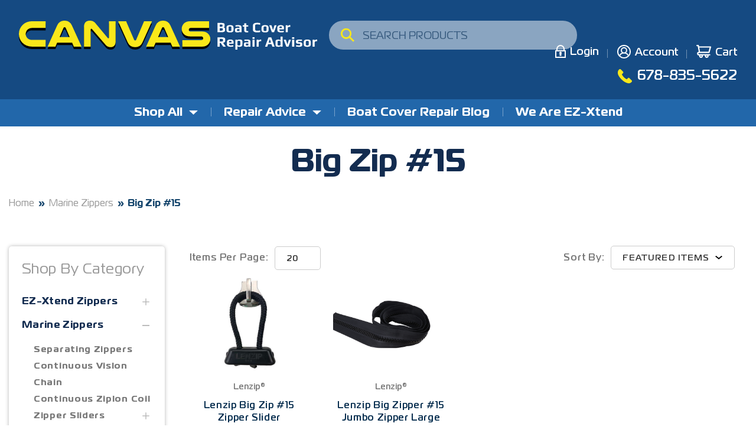

--- FILE ---
content_type: text/html; charset=UTF-8
request_url: https://store.canvas-boat-cover-and-repair-advisor.com/marine-zippers/big-zip-15/
body_size: 34103
content:



<!DOCTYPE html>
<html class="no-js" lang="en">
    <head>
        <title>Big Zip #15 - Super Heavy Duty Premium Molded Plastic Zipper</title>
        <link rel="dns-prefetch preconnect" href="https://cdn11.bigcommerce.com/s-3cm314p8xg" crossorigin><link rel="dns-prefetch preconnect" href="https://fonts.googleapis.com/" crossorigin><link rel="dns-prefetch preconnect" href="https://fonts.gstatic.com/" crossorigin>
        <meta name="keywords" content="big zip #15, big zip, zipper, large zipper, giant zipper, jumbo zipper"><meta name="description" content="Big Zip #15 is a Giant Zipper that is a Super Heavy Duty Premium Molded Plastic Zipper. This is the largest, strongest, most durable zipper made in the U.S.A."><link rel='canonical' href='https://store.canvas-boat-cover-and-repair-advisor.com/marine-zippers/big-zip-15/' /><meta name='platform' content='bigcommerce.stencil' />
        
        

        <link href="https://cdn11.bigcommerce.com/s-3cm314p8xg/product_images/4876514C-18C3-4DB7-9F9A-707EFC15A0F5.png" rel="shortcut icon">
        <meta name="viewport" content="width=device-width, initial-scale=1">

        <script>
            document.documentElement.className = document.documentElement.className.replace('no-js', 'js');
        </script>

        <script>
    function browserSupportsAllFeatures() {
        return window.Promise
            && window.fetch
            && window.URL
            && window.URLSearchParams
            && window.WeakMap
            // object-fit support
            && ('objectFit' in document.documentElement.style);
    }

    function loadScript(src) {
        var js = document.createElement('script');
        js.src = src;
        js.onerror = function () {
            console.error('Failed to load polyfill script ' + src);
        };
        document.head.appendChild(js);
    }

    if (!browserSupportsAllFeatures()) {
        loadScript('https://cdn11.bigcommerce.com/s-3cm314p8xg/stencil/4ff30280-e14a-013d-c8ff-46fdf59900b2/e/1c3170a0-4e14-013e-6593-5eecfce2dbb8/dist/theme-bundle.polyfills.js');
    }
</script>
        <script>window.consentManagerTranslations = `{"locale":"en","locales":{"consent_manager.data_collection_warning":"en","consent_manager.accept_all_cookies":"en","consent_manager.gdpr_settings":"en","consent_manager.data_collection_preferences":"en","consent_manager.manage_data_collection_preferences":"en","consent_manager.use_data_by_cookies":"en","consent_manager.data_categories_table":"en","consent_manager.allow":"en","consent_manager.accept":"en","consent_manager.deny":"en","consent_manager.dismiss":"en","consent_manager.reject_all":"en","consent_manager.category":"en","consent_manager.purpose":"en","consent_manager.functional_category":"en","consent_manager.functional_purpose":"en","consent_manager.analytics_category":"en","consent_manager.analytics_purpose":"en","consent_manager.targeting_category":"en","consent_manager.advertising_category":"en","consent_manager.advertising_purpose":"en","consent_manager.essential_category":"en","consent_manager.esential_purpose":"en","consent_manager.yes":"en","consent_manager.no":"en","consent_manager.not_available":"en","consent_manager.cancel":"en","consent_manager.save":"en","consent_manager.back_to_preferences":"en","consent_manager.close_without_changes":"en","consent_manager.unsaved_changes":"en","consent_manager.by_using":"en","consent_manager.agree_on_data_collection":"en","consent_manager.change_preferences":"en","consent_manager.cancel_dialog_title":"en","consent_manager.privacy_policy":"en","consent_manager.allow_category_tracking":"en","consent_manager.disallow_category_tracking":"en"},"translations":{"consent_manager.data_collection_warning":"We use cookies (and other similar technologies) to collect data to improve your shopping experience.","consent_manager.accept_all_cookies":"Accept All Cookies","consent_manager.gdpr_settings":"Settings","consent_manager.data_collection_preferences":"Website Data Collection Preferences","consent_manager.manage_data_collection_preferences":"Manage Website Data Collection Preferences","consent_manager.use_data_by_cookies":" uses data collected by cookies and JavaScript libraries to improve your shopping experience.","consent_manager.data_categories_table":"The table below outlines how we use this data by category. To opt out of a category of data collection, select 'No' and save your preferences.","consent_manager.allow":"Allow","consent_manager.accept":"Accept","consent_manager.deny":"Deny","consent_manager.dismiss":"Dismiss","consent_manager.reject_all":"Reject all","consent_manager.category":"Category","consent_manager.purpose":"Purpose","consent_manager.functional_category":"Functional","consent_manager.functional_purpose":"Enables enhanced functionality, such as videos and live chat. If you do not allow these, then some or all of these functions may not work properly.","consent_manager.analytics_category":"Analytics","consent_manager.analytics_purpose":"Provide statistical information on site usage, e.g., web analytics so we can improve this website over time.","consent_manager.targeting_category":"Targeting","consent_manager.advertising_category":"Advertising","consent_manager.advertising_purpose":"Used to create profiles or personalize content to enhance your shopping experience.","consent_manager.essential_category":"Essential","consent_manager.esential_purpose":"Essential for the site and any requested services to work, but do not perform any additional or secondary function.","consent_manager.yes":"Yes","consent_manager.no":"No","consent_manager.not_available":"N/A","consent_manager.cancel":"Cancel","consent_manager.save":"Save","consent_manager.back_to_preferences":"Back to Preferences","consent_manager.close_without_changes":"You have unsaved changes to your data collection preferences. Are you sure you want to close without saving?","consent_manager.unsaved_changes":"You have unsaved changes","consent_manager.by_using":"By using our website, you're agreeing to our","consent_manager.agree_on_data_collection":"By using our website, you're agreeing to the collection of data as described in our ","consent_manager.change_preferences":"You can change your preferences at any time","consent_manager.cancel_dialog_title":"Are you sure you want to cancel?","consent_manager.privacy_policy":"Privacy Policy","consent_manager.allow_category_tracking":"Allow [CATEGORY_NAME] tracking","consent_manager.disallow_category_tracking":"Disallow [CATEGORY_NAME] tracking"}}`;</script>

        <script>
            window.lazySizesConfig = window.lazySizesConfig || {};
            window.lazySizesConfig.loadMode = 1;
        </script>
        <script async src="https://cdn11.bigcommerce.com/s-3cm314p8xg/stencil/4ff30280-e14a-013d-c8ff-46fdf59900b2/e/1c3170a0-4e14-013e-6593-5eecfce2dbb8/dist/theme-bundle.head_async.js"></script>

        <script src="https://ajax.googleapis.com/ajax/libs/webfont/1.6.26/webfont.js"></script>

        <script>
            WebFont.load({
                custom: {
                    families: ['Karla', 'Roboto', 'Source Sans Pro']
                },
                classes: false
            });
        </script>

        <link href="https://fonts.googleapis.com/css?family=Montserrat:700,500,400%7CKarla:400&display=swap" rel="stylesheet">
        <link data-stencil-stylesheet href="https://cdn11.bigcommerce.com/s-3cm314p8xg/stencil/4ff30280-e14a-013d-c8ff-46fdf59900b2/e/1c3170a0-4e14-013e-6593-5eecfce2dbb8/css/theme-cf5e1580-84fe-013e-5fe7-52d3205c85c1.css" rel="stylesheet">
        <link data-stencil-stylesheet href="https://cdn11.bigcommerce.com/s-3cm314p8xg/stencil/4ff30280-e14a-013d-c8ff-46fdf59900b2/e/1c3170a0-4e14-013e-6593-5eecfce2dbb8/css/custom-cf5e1580-84fe-013e-5fe7-52d3205c85c1.css" rel="stylesheet">
		<link data-stencil-stylesheet href="https://cdn11.bigcommerce.com/s-3cm314p8xg/stencil/4ff30280-e14a-013d-c8ff-46fdf59900b2/e/1c3170a0-4e14-013e-6593-5eecfce2dbb8/css/custom-r-cf5e1580-84fe-013e-5fe7-52d3205c85c1.css" rel="stylesheet">

        <!-- Start Tracking Code for analytics_googleanalytics -->

<script async src="https://www.googletagmanager.com/gtag/js?id=UA-102635803-1"></script>
<script>
window.dataLayer = window.dataLayer || [];
function gtag(){dataLayer.push(arguments);}
gtag('js', new Date());
gtag('config', 'UA-102635803-1');
gtag('config', 'G-30DHB8B9K2');


function trackEcommerce() {
    function gaAddTrans(orderID, store, total, tax, shipping, city, state, country, currency, channelInfo) {
        var transaction = {
            id: orderID,
            affiliation: store,
            revenue: total,
            tax: tax,
            shipping: shipping,
            city: city,
            state: state,
            country: country
        };

        if (currency) {
            transaction.currency = currency;
        }

        ga('ecommerce:addTransaction', transaction);
    }
    
    function gaAddItems(orderID, sku, product, variation, price, qty) {
        ga('ecommerce:addItem', {
            id: orderID,
            sku: sku,
            name: product,
            category: variation,
            price: price,
            quantity: qty
        });
    }

    function gaTrackTrans() {
        ga('ecommerce:send');
    }

    function gtagAddTrans(orderID, store, total, tax, shipping, city, state, country, currency, channelInfo) {
        this.transaction = {
            transaction_id: orderID,
            affiliation: store,
            value: total,
            tax: tax,
            shipping: shipping,
            items: []
        };

        if (currency) {
            this.transaction.currency = currency;
        }
    }

    function gtagAddItem(orderID, sku, product, variation, price, qty) {
        this.transaction.items.push({
            id: sku,
            name: product,
            category: variation,
            price: price,
            quantity: qty
        });
    }

    function gtagTrackTrans() {
        gtag('event', 'purchase', this.transaction);        
        this.transaction = null;
    }

    if (typeof gtag === 'function') {
        this._addTrans = gtagAddTrans;
        this._addItem = gtagAddItem;
        this._trackTrans = gtagTrackTrans;
    } else if (typeof ga === 'function') {
        this._addTrans = gaAddTrans;
        this._addItem = gaAddItems;
        this._trackTrans = gaTrackTrans;
    }
}

var pageTracker = new trackEcommerce();

</script>  
 

<script>(function(w,d,t,r,u){var f,n,i;w[u]=w[u]||[],f=function(){var o={ti:"148017275"};o.q=w[u],w[u]=new UET(o),w[u].push("pageLoad")},n=d.createElement(t),n.src=r,n.async=1,n.onload=n.onreadystatechange=function(){var s=this.readyState;s&&s!=="loaded"&&s!=="complete"||(f(),n.onload=n.onreadystatechange=null)},i=d.getElementsByTagName(t)[0],i.parentNode.insertBefore(n,i)})(window,document,"script","//bat.bing.com/bat.js","uetq");</script>

<!-- End Tracking Code for analytics_googleanalytics -->

<!-- Start Tracking Code for analytics_googleanalytics4 -->

<script data-cfasync="false" src="https://cdn11.bigcommerce.com/shared/js/google_analytics4_bodl_subscribers-358423becf5d870b8b603a81de597c10f6bc7699.js" integrity="sha256-gtOfJ3Avc1pEE/hx6SKj/96cca7JvfqllWA9FTQJyfI=" crossorigin="anonymous"></script>
<script data-cfasync="false">
  (function () {
    window.dataLayer = window.dataLayer || [];

    function gtag(){
        dataLayer.push(arguments);
    }

    function initGA4(event) {
         function setupGtag() {
            function configureGtag() {
                gtag('js', new Date());
                gtag('set', 'developer_id.dMjk3Nj', true);
                gtag('config', 'G-30DHB8B9K2');
            }

            var script = document.createElement('script');

            script.src = 'https://www.googletagmanager.com/gtag/js?id=G-30DHB8B9K2';
            script.async = true;
            script.onload = configureGtag;

            document.head.appendChild(script);
        }

        setupGtag();

        if (typeof subscribeOnBodlEvents === 'function') {
            subscribeOnBodlEvents('G-30DHB8B9K2', false);
        }

        window.removeEventListener(event.type, initGA4);
    }

    

    var eventName = document.readyState === 'complete' ? 'consentScriptsLoaded' : 'DOMContentLoaded';
    window.addEventListener(eventName, initGA4, false);
  })()
</script>

<!-- End Tracking Code for analytics_googleanalytics4 -->

<!-- Start Tracking Code for analytics_siteverification -->

<link rel="preconnect" href="https://bat.bing.com">
<link rel="dns-prefetch" href="https://bat.bing.com">
<link rel="preconnect" href="https://www.google-analytics.com/">
<link rel="dns-prefetch" href="https://www.google-analytics.com/">

<meta name="facebook-domain-verification" content="747rq69fmasyayco1o1ctvvzk0y169" />
<meta name="google-site-verification" content="JEO9VIT-kRt6jG9zJjtTR-tjinH3_P8bcdUpC-kEW4o" />

<!-- End Tracking Code for analytics_siteverification -->


<script type="text/javascript" src="https://checkout-sdk.bigcommerce.com/v1/loader.js" defer ></script>
<script type="text/javascript">
var BCData = {};
</script>
<script src='https://www.powr.io/powr.js?external-type=bigcommerce' async></script><script src='https://conversations-widget.brevo.com/bigcommerce.js?brevoConversationsId=6797a630c31a06db84023be8' async ></script><script src='https://searchserverapi1.com/widgets/bigcommerce/init.js?api_key=9K2C0q1M9p' async ></script><!-- Google Tag Manager -->
<script>(function(w,d,s,l,i){w[l]=w[l]||[];w[l].push({'gtm.start':
new Date().getTime(),event:'gtm.js'});var f=d.getElementsByTagName(s)[0],
j=d.createElement(s),dl=l!='dataLayer'?'&l='+l:'';j.async=true;j.src=
'https://www.googletagmanager.com/gtm.js?id='+i+dl;f.parentNode.insertBefore(j,f);
})(window,document,'script','dataLayer','GTM-N3KB3D8Z');</script>
<!-- End Google Tag Manager -->
 <script data-cfasync="false" src="https://microapps.bigcommerce.com/bodl-events/1.9.4/index.js" integrity="sha256-Y0tDj1qsyiKBRibKllwV0ZJ1aFlGYaHHGl/oUFoXJ7Y=" nonce="" crossorigin="anonymous"></script>
 <script data-cfasync="false" nonce="">

 (function() {
    function decodeBase64(base64) {
       const text = atob(base64);
       const length = text.length;
       const bytes = new Uint8Array(length);
       for (let i = 0; i < length; i++) {
          bytes[i] = text.charCodeAt(i);
       }
       const decoder = new TextDecoder();
       return decoder.decode(bytes);
    }
    window.bodl = JSON.parse(decodeBase64("[base64]"));
 })()

 </script>

<script nonce="">
(function () {
    var xmlHttp = new XMLHttpRequest();

    xmlHttp.open('POST', 'https://bes.gcp.data.bigcommerce.com/nobot');
    xmlHttp.setRequestHeader('Content-Type', 'application/json');
    xmlHttp.send('{"store_id":"1001946376","timezone_offset":"-4.0","timestamp":"2026-01-19T15:58:27.23183700Z","visit_id":"f3b689c5-3937-4e88-9a6b-ee7308ecfee7","channel_id":1}');
})();
</script>

		<script src="https://ajax.googleapis.com/ajax/libs/jquery/1.7.2/jquery.min.js" type="text/javascript" ></script>
		<link rel="stylesheet" href="/content/css/jquery.animateSlider.css">
		<script src="/content/js/jquery.animateSlider.js"></script>
		<meta name="globalsign-domain-verification" content="0CW-dD_5cP0gxyIYOYrGbg92Dteuq-iyFyoX0PjI21" /> 
		<!-- Google Tag Manager -->
<script>(function(w,d,s,l,i){w[l]=w[l]||[];w[l].push({'gtm.start':
new Date().getTime(),event:'gtm.js'});var f=d.getElementsByTagName(s)[0],
j=d.createElement(s),dl=l!='dataLayer'?'&l='+l:'';j.async=true;j.src=
'https://www.googletagmanager.com/gtm.js?id='+i+dl;f.parentNode.insertBefore(j,f);
})(window,document,'script','dataLayer','GTM-NGBKM3W6');</script>
<!-- End Google Tag Manager -->

    </head>
    <body class="custom_category">
        
        <!-- Google Tag Manager (noscript) -->
<noscript><iframe src="https://www.googletagmanager.com/ns.html?id=GTM-NGBKM3W6"
height="0" width="0" style="display:none;visibility:hidden"></iframe></noscript>
<!-- End Google Tag Manager (noscript) -->

        <svg data-src="https://cdn11.bigcommerce.com/s-3cm314p8xg/stencil/4ff30280-e14a-013d-c8ff-46fdf59900b2/e/1c3170a0-4e14-013e-6593-5eecfce2dbb8/img/icon-sprite.svg" class="icons-svg-sprite"></svg>

        <a href="#main-content" class="skip-to-main-link">Skip to main content</a>
<header class="header" role="banner">
    <a href="#" class="mobileMenu-toggle toggle_mn" data-mobile-menu-toggle="menu_responsive">
	<span class="mobileMenu-toggleIcon">Toggle menu</span>
	</a>
	
	<div class="top-header">
        <div class="phone mobile">
			<a href="tel:678-835-5622" class="phone">
				<svg xmlns="http://www.w3.org/2000/svg" width="24.054" height="24" viewBox="0 0 24.054 24" class="callicon">
				  <path id="Path_17" data-name="Path 17" d="M83.606,56.629l-3.715-3.716a1.938,1.938,0,0,0-2.731.051l-1.871,1.872-.369-.206a17.539,17.539,0,0,1-7.764-7.765c-.07-.125-.136-.246-.2-.361l1.256-1.254.617-.618a1.935,1.935,0,0,0,.05-2.731l-3.715-3.716a1.935,1.935,0,0,0-2.731.051L61.385,39.29l.029.029a6.043,6.043,0,0,0-.863,1.522,6.306,6.306,0,0,0-.384,1.543c-.49,4.067,1.368,7.783,6.411,12.826,6.971,6.97,12.589,6.444,12.831,6.418a6.264,6.264,0,0,0,1.548-.389,6.023,6.023,0,0,0,1.516-.859l.023.02,1.061-1.039A1.938,1.938,0,0,0,83.606,56.629Z" transform="translate(-60.091 -37.647)" fill="#fae81a"/>
				</svg>
				678-835-5622
			</a>
		</div>
		<div class="hdr_logo">
				<div class="header-logo header-logo--center">
					<a href="https://store.canvas-boat-cover-and-repair-advisor.com/" class="header-logo__link" data-header-logo-link>
            <svg class="header-logo-image-unknown-size" xmlns="http://www.w3.org/2000/svg" width="505.199" height="49" viewBox="0 0 505.199 49">
  <g id="Group_3274" data-name="Group 3274" transform="translate(-32 -35)">
    <path id="Path_1615" data-name="Path 1615" d="M46.979,11.458H24.471A24.775,24.775,0,0,1,14.425,9.582,21.505,21.505,0,0,1,7.177,4.464,21.281,21.281,0,0,1,3.107-2.085a21.364,21.364,0,0,1-1.462-7.948,21.008,21.008,0,0,1,1.844-8.774,21.639,21.639,0,0,1,5.087-7.058,20.554,20.554,0,0,1,6.771-4.165,25.493,25.493,0,0,1,9.124-1.494H46.979v11.381H24.471a13.125,13.125,0,0,0-4.832.763,10.851,10.851,0,0,0-3.306,2.035,10.469,10.469,0,0,0-2.321,3.306,9.8,9.8,0,0,0-.858,4.069,9.921,9.921,0,0,0,.7,3.72,9.591,9.591,0,0,0,1.971,3.084,9.921,9.921,0,0,0,3.5,2.416,13.2,13.2,0,0,0,5.15.89H46.979Zm59.894-1.907a8.673,8.673,0,0,1,.413.954q.159.445.286.954H94.6q-.127-.445-.254-.795T94.093,10L91.8,4.782H66.371l-2.225,5.15-.254.763a5.022,5.022,0,0,0-.191.763H50.412q.127-.509.286-.954a8.671,8.671,0,0,1,.413-.954L66.5-24.529a13.846,13.846,0,0,1,4.832-5.977,13.6,13.6,0,0,1,7.63-1.971A13.511,13.511,0,0,1,86.5-30.506a13.753,13.753,0,0,1,4.864,5.977ZM87.608-4.692,81-20.079a2.25,2.25,0,0,0-.827-1.017,2.115,2.115,0,0,0-1.144-.318,2.171,2.171,0,0,0-1.081.286,2.043,2.043,0,0,0-.827,1.049L70.568-4.692Zm77.824,7.821a11.675,11.675,0,0,1-.668,4.165,8.028,8.028,0,0,1-1.78,2.861,7.067,7.067,0,0,1-2.575,1.653,8.734,8.734,0,0,1-3.052.54,13.327,13.327,0,0,1-4.8-.795,8.891,8.891,0,0,1-3.592-2.575L125.375-18.3a1.41,1.41,0,0,0-1.017-.572,1.041,1.041,0,0,0-.763.318,1.2,1.2,0,0,0-.318.89V11.458H111.96V-22.431a13.008,13.008,0,0,1,.731-4.641,7.955,7.955,0,0,1,2.066-3.116,8.031,8.031,0,0,1,3.179-1.749,14.19,14.19,0,0,1,4.006-.54,12.416,12.416,0,0,1,5.15.954,12.441,12.441,0,0,1,4.133,3.306L152.207-3.1a1.251,1.251,0,0,0,.509.413,1.62,1.62,0,0,0,.572.1q.89,0,.89-1.144V-31.523h11.254Zm5.087-32.745a8.667,8.667,0,0,1-.413-.954q-.159-.445-.286-.954h13.607A13.07,13.07,0,0,0,183.871-30L196.714-.3a2.345,2.345,0,0,0,.795,1.017,1.852,1.852,0,0,0,1.049.318,1.84,1.84,0,0,0,1.017-.286A2.213,2.213,0,0,0,200.338-.3L213.055-30a8.06,8.06,0,0,0,.509-1.526h13.416q-.127.509-.286.954a8.667,8.667,0,0,1-.413.954L210.893,4.464a13.622,13.622,0,0,1-4.832,5.945,13.644,13.644,0,0,1-7.566,1.939q-8.9,0-12.462-7.884ZM273.712,9.551a8.673,8.673,0,0,1,.413.954q.159.445.286.954H261.441q-.127-.445-.254-.795T260.932,10l-2.289-5.214H233.21l-2.225,5.15-.254.763a5.019,5.019,0,0,0-.191.763H217.251q.127-.509.286-.954a8.667,8.667,0,0,1,.413-.954l15.387-34.08a13.846,13.846,0,0,1,4.832-5.977,13.6,13.6,0,0,1,7.63-1.971,13.511,13.511,0,0,1,7.534,1.971,13.753,13.753,0,0,1,4.864,5.977ZM254.447-4.692l-6.613-15.387a2.25,2.25,0,0,0-.827-1.017,2.115,2.115,0,0,0-1.144-.318,2.171,2.171,0,0,0-1.081.286,2.043,2.043,0,0,0-.827,1.049L237.407-4.692Zm69.431-15.45h-30.9a5.052,5.052,0,0,0-1.685.223,2.679,2.679,0,0,0-.986.6,3.019,3.019,0,0,0-.89,2.225A2.831,2.831,0,0,0,290.5-14.8a2.539,2.539,0,0,0,.922.477,5.835,5.835,0,0,0,1.558.159h18.884A15.926,15.926,0,0,1,318-13.116a12.453,12.453,0,0,1,4.228,2.829,13.508,13.508,0,0,1,2.7,4.069,12.091,12.091,0,0,1,.986,4.832,12.123,12.123,0,0,1-.858,4.514,13.769,13.769,0,0,1-2.321,3.878,12.935,12.935,0,0,1-4.419,3.243,15.453,15.453,0,0,1-6.454,1.208H278.544v-11h31.282a5.882,5.882,0,0,0,2.066-.286,2.963,2.963,0,0,0,1.176-.795,2.952,2.952,0,0,0,.7-1.971,3.1,3.1,0,0,0-.89-2.289,2.5,2.5,0,0,0-1.113-.731,6.466,6.466,0,0,0-1.939-.223H292.341a19.181,19.181,0,0,1-6.962-1.049,12.216,12.216,0,0,1-4.355-2.829,13.138,13.138,0,0,1-2.67-4.037,12.531,12.531,0,0,1-.954-4.928,12.247,12.247,0,0,1,.986-4.9,13.509,13.509,0,0,1,2.7-4.069,12.268,12.268,0,0,1,4.324-2.829,18.918,18.918,0,0,1,6.93-1.049h31.537Z" transform="translate(30.355 71.535)"/>
    <path id="Path_1614" data-name="Path 1614" d="M46.979,11.458H24.471A24.775,24.775,0,0,1,14.425,9.582,21.505,21.505,0,0,1,7.177,4.464,21.281,21.281,0,0,1,3.107-2.085a21.364,21.364,0,0,1-1.462-7.948,21.008,21.008,0,0,1,1.844-8.774,21.639,21.639,0,0,1,5.087-7.058,20.554,20.554,0,0,1,6.771-4.165,25.493,25.493,0,0,1,9.124-1.494H46.979v11.381H24.471a13.125,13.125,0,0,0-4.832.763,10.851,10.851,0,0,0-3.306,2.035,10.469,10.469,0,0,0-2.321,3.306,9.8,9.8,0,0,0-.858,4.069,9.921,9.921,0,0,0,.7,3.72,9.591,9.591,0,0,0,1.971,3.084,9.921,9.921,0,0,0,3.5,2.416,13.2,13.2,0,0,0,5.15.89H46.979Zm59.894-1.907a8.673,8.673,0,0,1,.413.954q.159.445.286.954H94.6q-.127-.445-.254-.795T94.093,10L91.8,4.782H66.371l-2.225,5.15-.254.763a5.022,5.022,0,0,0-.191.763H50.412q.127-.509.286-.954a8.671,8.671,0,0,1,.413-.954L66.5-24.529a13.846,13.846,0,0,1,4.832-5.977,13.6,13.6,0,0,1,7.63-1.971A13.511,13.511,0,0,1,86.5-30.506a13.753,13.753,0,0,1,4.864,5.977ZM87.608-4.692,81-20.079a2.25,2.25,0,0,0-.827-1.017,2.115,2.115,0,0,0-1.144-.318,2.171,2.171,0,0,0-1.081.286,2.043,2.043,0,0,0-.827,1.049L70.568-4.692Zm77.824,7.821a11.675,11.675,0,0,1-.668,4.165,8.028,8.028,0,0,1-1.78,2.861,7.067,7.067,0,0,1-2.575,1.653,8.734,8.734,0,0,1-3.052.54,13.327,13.327,0,0,1-4.8-.795,8.891,8.891,0,0,1-3.592-2.575L125.375-18.3a1.41,1.41,0,0,0-1.017-.572,1.041,1.041,0,0,0-.763.318,1.2,1.2,0,0,0-.318.89V11.458H111.96V-22.431a13.008,13.008,0,0,1,.731-4.641,7.955,7.955,0,0,1,2.066-3.116,8.031,8.031,0,0,1,3.179-1.749,14.19,14.19,0,0,1,4.006-.54,12.416,12.416,0,0,1,5.15.954,12.441,12.441,0,0,1,4.133,3.306L152.207-3.1a1.251,1.251,0,0,0,.509.413,1.62,1.62,0,0,0,.572.1q.89,0,.89-1.144V-31.523h11.254Zm5.087-32.745a8.667,8.667,0,0,1-.413-.954q-.159-.445-.286-.954h13.607A13.07,13.07,0,0,0,183.871-30L196.714-.3a2.345,2.345,0,0,0,.795,1.017,1.852,1.852,0,0,0,1.049.318,1.84,1.84,0,0,0,1.017-.286A2.213,2.213,0,0,0,200.338-.3L213.055-30a8.06,8.06,0,0,0,.509-1.526h13.416q-.127.509-.286.954a8.667,8.667,0,0,1-.413.954L210.893,4.464a13.622,13.622,0,0,1-4.832,5.945,13.644,13.644,0,0,1-7.566,1.939q-8.9,0-12.462-7.884ZM273.712,9.551a8.673,8.673,0,0,1,.413.954q.159.445.286.954H261.441q-.127-.445-.254-.795T260.932,10l-2.289-5.214H233.21l-2.225,5.15-.254.763a5.019,5.019,0,0,0-.191.763H217.251q.127-.509.286-.954a8.667,8.667,0,0,1,.413-.954l15.387-34.08a13.846,13.846,0,0,1,4.832-5.977,13.6,13.6,0,0,1,7.63-1.971,13.511,13.511,0,0,1,7.534,1.971,13.753,13.753,0,0,1,4.864,5.977ZM254.447-4.692l-6.613-15.387a2.25,2.25,0,0,0-.827-1.017,2.115,2.115,0,0,0-1.144-.318,2.171,2.171,0,0,0-1.081.286,2.043,2.043,0,0,0-.827,1.049L237.407-4.692Zm69.431-15.45h-30.9a5.052,5.052,0,0,0-1.685.223,2.679,2.679,0,0,0-.986.6,3.019,3.019,0,0,0-.89,2.225A2.831,2.831,0,0,0,290.5-14.8a2.539,2.539,0,0,0,.922.477,5.835,5.835,0,0,0,1.558.159h18.884A15.926,15.926,0,0,1,318-13.116a12.453,12.453,0,0,1,4.228,2.829,13.508,13.508,0,0,1,2.7,4.069,12.091,12.091,0,0,1,.986,4.832,12.123,12.123,0,0,1-.858,4.514,13.769,13.769,0,0,1-2.321,3.878,12.935,12.935,0,0,1-4.419,3.243,15.453,15.453,0,0,1-6.454,1.208H278.544v-11h31.282a5.882,5.882,0,0,0,2.066-.286,2.963,2.963,0,0,0,1.176-.795,2.952,2.952,0,0,0,.7-1.971,3.1,3.1,0,0,0-.89-2.289,2.5,2.5,0,0,0-1.113-.731,6.466,6.466,0,0,0-1.939-.223H292.341a19.181,19.181,0,0,1-6.962-1.049,12.216,12.216,0,0,1-4.355-2.829,13.138,13.138,0,0,1-2.67-4.037,12.531,12.531,0,0,1-.954-4.928,12.247,12.247,0,0,1,.986-4.9,13.509,13.509,0,0,1,2.7-4.069,12.268,12.268,0,0,1,4.324-2.829,18.918,18.918,0,0,1,6.93-1.049h31.537Z" transform="translate(30.355 67.477)" fill="#fae81a"/>
    <path id="Path_1613" data-name="Path 1613" d="M14.117-1.781V.654a2.8,2.8,0,0,1-1.583,2.752,11.026,11.026,0,0,1-4.7.779H1.26v-15.8h6.4q3.36,0,4.554.755a2.866,2.866,0,0,1,1.193,2.63v1.948a1.842,1.842,0,0,1-.536,1.266,2.616,2.616,0,0,1-1.218.779v.122a3.061,3.061,0,0,1,1.668.779A2.019,2.019,0,0,1,14.117-1.781ZM9.758-6.773v-.779a1.31,1.31,0,0,0-.365-1.071,3.412,3.412,0,0,0-1.8-.292H5.059V-5.19H7.664a2.825,2.825,0,0,0,1.717-.341A1.633,1.633,0,0,0,9.758-6.773Zm.56,6.916V-1.123a1.514,1.514,0,0,0-.45-1.242,2.6,2.6,0,0,0-1.595-.365H5.059V1.482h2.7a4.438,4.438,0,0,0,1.972-.317A1.077,1.077,0,0,0,10.318.143ZM28.46-3.339V.143a4.774,4.774,0,0,1-.365,1.96,3.474,3.474,0,0,1-.9,1.266,3.71,3.71,0,0,1-1.4.694,8.553,8.553,0,0,1-1.583.3q-.718.061-1.741.061t-1.741-.061a8.552,8.552,0,0,1-1.583-.3,3.71,3.71,0,0,1-1.4-.694,3.474,3.474,0,0,1-.9-1.266,4.774,4.774,0,0,1-.365-1.96V-3.339a5.186,5.186,0,0,1,.377-2.082,3.569,3.569,0,0,1,.925-1.327,3.851,3.851,0,0,1,1.425-.718,8.268,8.268,0,0,1,1.571-.317q.694-.061,1.692-.061t1.692.061a8.268,8.268,0,0,1,1.571.317,3.851,3.851,0,0,1,1.425.718,3.569,3.569,0,0,1,.925,1.327A5.186,5.186,0,0,1,28.46-3.339ZM24.9.557V-3.9a1.661,1.661,0,0,0-.487-1.351,3.271,3.271,0,0,0-1.948-.4,3.271,3.271,0,0,0-1.948.4A1.661,1.661,0,0,0,20.034-3.9V.557a1.537,1.537,0,0,0,.475,1.291,3.531,3.531,0,0,0,1.96.365,3.531,3.531,0,0,0,1.96-.365A1.537,1.537,0,0,0,24.9.557ZM42.1,4.185H38.614V3.114a2.226,2.226,0,0,1-1.12,1.011,7.928,7.928,0,0,1-2.679.3q-2.386,0-3.166-.731T30.87.654a4.118,4.118,0,0,1,.8-2.91,3.985,3.985,0,0,1,2.873-.816h3.993v-.8a1.655,1.655,0,0,0-.5-1.425,4.115,4.115,0,0,0-2.106-.353,39.767,39.767,0,0,0-4.14.292V-7.6a37.894,37.894,0,0,1,4.5-.244,9.189,9.189,0,0,1,4.529.791Q42.1-6.261,42.1-3.924ZM38.541,1.166V-1.123H36.106a2.482,2.482,0,0,0-1.461.268q-.292.268-.292,1.437,0,1.144.3,1.388a2.972,2.972,0,0,0,1.546.244q.609,0,.9-.012t.633-.061a1,1,0,0,0,.475-.158.913.913,0,0,0,.231-.3A1.148,1.148,0,0,0,38.541,1.166ZM53.321,4.307a16.694,16.694,0,0,1-1.972.122q-.828,0-1.449-.061a5.644,5.644,0,0,1-1.291-.292,3.215,3.215,0,0,1-1.1-.609A2.8,2.8,0,0,1,46.808,2.4a4.381,4.381,0,0,1-.28-1.644V-5.409H44.141V-7.6h2.386V-11.01h3.555V-7.6h3.239v2.192H50.083V.143a2.641,2.641,0,0,0,.365,1.644,2.152,2.152,0,0,0,1.607.426,9.9,9.9,0,0,0,1.266-.122ZM73.7,3.893a26.091,26.091,0,0,1-5.114.536q-.974,0-1.838-.085a12.342,12.342,0,0,1-1.924-.365,6.338,6.338,0,0,1-1.8-.755,3.918,3.918,0,0,1-1.254-1.339A3.92,3.92,0,0,1,61.26-.149v-6.94q0-4.773,7.33-4.773a32.6,32.6,0,0,1,5.016.536v2.849a22.218,22.218,0,0,0-4.967-.682q-.828,0-1.351.049a4.781,4.781,0,0,0-1.1.244,1.59,1.59,0,0,0-.852.621,1.984,1.984,0,0,0-.28,1.108V-.417q0,2.143,3.92,2.143A21.931,21.931,0,0,0,73.7,1.019ZM87.875-3.339V.143A4.774,4.774,0,0,1,87.51,2.1a3.474,3.474,0,0,1-.9,1.266,3.71,3.71,0,0,1-1.4.694,8.553,8.553,0,0,1-1.583.3q-.718.061-1.741.061t-1.741-.061a8.552,8.552,0,0,1-1.583-.3,3.71,3.71,0,0,1-1.4-.694,3.474,3.474,0,0,1-.9-1.266,4.774,4.774,0,0,1-.365-1.96V-3.339a5.186,5.186,0,0,1,.377-2.082A3.569,3.569,0,0,1,77.2-6.748a3.851,3.851,0,0,1,1.425-.718,8.268,8.268,0,0,1,1.571-.317q.694-.061,1.692-.061t1.692.061a8.269,8.269,0,0,1,1.571.317,3.85,3.85,0,0,1,1.424.718A3.569,3.569,0,0,1,87.5-5.421,5.186,5.186,0,0,1,87.875-3.339ZM84.32.557V-3.9a1.661,1.661,0,0,0-.487-1.351,3.271,3.271,0,0,0-1.948-.4,3.271,3.271,0,0,0-1.948.4A1.661,1.661,0,0,0,79.45-3.9V.557a1.537,1.537,0,0,0,.475,1.291,3.531,3.531,0,0,0,1.96.365,3.531,3.531,0,0,0,1.96-.365A1.537,1.537,0,0,0,84.32.557ZM101.414-7.6,97.079,4.185h-3.6L88.995-7.6h3.774L95.35.557,97.834-7.6ZM113.857-.758h-7.646V.313a1.59,1.59,0,0,0,.706,1.449,5.4,5.4,0,0,0,2.654.45,17.538,17.538,0,0,0,3.945-.511V3.966a22.819,22.819,0,0,1-4.627.463q-6.258,0-6.258-3.823V-3.632a3.6,3.6,0,0,1,1.461-3.239,7.915,7.915,0,0,1,4.359-.974,7.207,7.207,0,0,1,4.067.925,3.715,3.715,0,0,1,1.339,3.287Zm-3.385-2.021v-1.7a.982.982,0,0,0-.45-.864,3.079,3.079,0,0,0-1.619-.3,3.406,3.406,0,0,0-1.741.3.982.982,0,0,0-.45.864v1.7ZM124.547-4.9h-1.218a4.318,4.318,0,0,0-2.2.45,1.662,1.662,0,0,0-.743,1.546V4.185h-3.555V-7.6h3.385v2.07a2.081,2.081,0,0,1,1.011-1.595,3.447,3.447,0,0,1,2.058-.718h1.266ZM15.335,28.536H10.952l-4.14-6.209H5.059v6.209H1.26v-15.8H8.37a10.3,10.3,0,0,1,4.554.755,2.675,2.675,0,0,1,1.437,2.581v2.776a2.609,2.609,0,0,1-1.035,2.216,5.3,5.3,0,0,1-2.569.974Zm-4.7-10.446v-1.12a1.31,1.31,0,0,0-.524-1.205,3.557,3.557,0,0,0-1.79-.329H5.059v4.383H8.322a3.326,3.326,0,0,0,1.826-.353A1.61,1.61,0,0,0,10.635,18.089Zm17.873,5.5H20.862v1.071a1.59,1.59,0,0,0,.706,1.449,5.4,5.4,0,0,0,2.654.45,17.538,17.538,0,0,0,3.945-.511v2.265a22.819,22.819,0,0,1-4.627.463q-6.258,0-6.258-3.823V20.719a3.6,3.6,0,0,1,1.461-3.239,7.915,7.915,0,0,1,4.359-.974,7.207,7.207,0,0,1,4.067.925,3.715,3.715,0,0,1,1.339,3.287Zm-3.385-2.021v-1.7a.982.982,0,0,0-.45-.864,3.079,3.079,0,0,0-1.619-.3,3.406,3.406,0,0,0-1.741.3.982.982,0,0,0-.45.864v1.7Zm18.409-1.1v3.872q0,2.63-1.169,3.531a6.286,6.286,0,0,1-3.8.9,8.48,8.48,0,0,1-2.472-.268,1.57,1.57,0,0,1-1.059-1.169V33.6H31.479V16.75h3.36v1.169a1.923,1.923,0,0,1,1.254-1.1,9.041,9.041,0,0,1,2.739-.317,10.184,10.184,0,0,1,2.459.244,2.649,2.649,0,0,1,2.082,2A7.638,7.638,0,0,1,43.532,20.475ZM39.977,24.81V20.451q0-1.144-.426-1.449a4.409,4.409,0,0,0-2.106-.3,3.278,3.278,0,0,0-1.96.39,1.732,1.732,0,0,0-.45,1.364V24.81a1.747,1.747,0,0,0,.438,1.4,3.615,3.615,0,0,0,2,.353A3.83,3.83,0,0,0,39.5,26.21,1.667,1.667,0,0,0,39.977,24.81Zm17.191,3.726H53.687V27.464a2.226,2.226,0,0,1-1.12,1.011,7.928,7.928,0,0,1-2.679.3q-2.386,0-3.166-.731T45.943,25a4.118,4.118,0,0,1,.8-2.91,3.985,3.985,0,0,1,2.873-.816h3.993v-.8a1.655,1.655,0,0,0-.5-1.425,4.115,4.115,0,0,0-2.106-.353,39.767,39.767,0,0,0-4.14.292V16.75a37.894,37.894,0,0,1,4.5-.244A9.189,9.189,0,0,1,55.9,17.3q1.266.791,1.266,3.129Zm-3.555-3.019V23.227H51.179a2.482,2.482,0,0,0-1.461.268q-.292.268-.292,1.437,0,1.144.3,1.388a2.972,2.972,0,0,0,1.546.244q.609,0,.9-.012t.633-.061a1,1,0,0,0,.475-.158.913.913,0,0,0,.231-.3A1.148,1.148,0,0,0,53.614,25.516ZM64.182,15.362H60.627V12.489h3.555Zm0,13.174H60.627V16.75h3.555Zm11.177-9.083H74.141a4.318,4.318,0,0,0-2.2.45,1.662,1.662,0,0,0-.743,1.546v7.086H67.64V16.75h3.385v2.07a2.081,2.081,0,0,1,1.011-1.595,3.447,3.447,0,0,1,2.058-.718h1.266Zm22.695,9.083H94.206l-1.412-4.164H87.023l-1.388,4.164h-3.75l5.844-15.8h4.627Zm-6.088-6.7-2-5.942h-.1l-2,5.942Zm19.627,6.7h-3.433V27.2a4.6,4.6,0,0,1-.755.962,2.309,2.309,0,0,1-1.023.463,9.142,9.142,0,0,1-1.948.158q-3.019,0-3.945-.755t-.925-3.36v-4.6a3.132,3.132,0,0,1,1.132-2.776,8.863,8.863,0,0,1,6.027-.45,3.38,3.38,0,0,1,1.315,1.23V11.49h3.555ZM108.037,25V20.256a1.4,1.4,0,0,0-.475-1.218,3.948,3.948,0,0,0-2.033-.341,3.875,3.875,0,0,0-2.021.317,1.749,1.749,0,0,0-.39,1.364v4.5a1.762,1.762,0,0,0,.39,1.327,3.038,3.038,0,0,0,1.826.353,5.008,5.008,0,0,0,2.216-.3A1.373,1.373,0,0,0,108.037,25Zm17.776-8.255-4.334,11.786h-3.6l-4.48-11.786h3.774l2.581,8.157,2.484-8.157Zm5.455-1.388h-3.555V12.489h3.555Zm0,13.174h-3.555V16.75h3.555Zm13.612-4.6v1.485a3.238,3.238,0,0,1-.329,1.51,2.7,2.7,0,0,1-.828.986,3.8,3.8,0,0,1-1.3.548,10.059,10.059,0,0,1-1.546.256q-.743.061-1.741.061a35.88,35.88,0,0,1-4.651-.365V26.052a37.358,37.358,0,0,0,4.7.511,4.96,4.96,0,0,0,1.619-.207.8.8,0,0,0,.572-.816V24.81a1.063,1.063,0,0,0-.317-.84,2.23,2.23,0,0,0-1.364-.28h-1.534a4.879,4.879,0,0,1-2.886-.743,2.512,2.512,0,0,1-1.035-2.179V19.331a2.214,2.214,0,0,1,1.534-2.216,12.178,12.178,0,0,1,4.334-.609q1.169,0,4.188.219V18.99q-3.8-.292-4.286-.292a5.07,5.07,0,0,0-1.875.207.812.812,0,0,0-.39.791v.633a.689.689,0,0,0,.3.536,1.489,1.489,0,0,0,.938.244h1.558Q144.879,21.109,144.879,23.933Zm14.513-2.922v3.482a4.774,4.774,0,0,1-.365,1.96,3.474,3.474,0,0,1-.9,1.266,3.71,3.71,0,0,1-1.4.694,8.553,8.553,0,0,1-1.583.3q-.718.061-1.741.061t-1.741-.061a8.553,8.553,0,0,1-1.583-.3,3.71,3.71,0,0,1-1.4-.694,3.474,3.474,0,0,1-.9-1.266,4.774,4.774,0,0,1-.365-1.96V21.011a5.186,5.186,0,0,1,.377-2.082,3.569,3.569,0,0,1,.925-1.327,3.851,3.851,0,0,1,1.425-.718,8.268,8.268,0,0,1,1.571-.317q.694-.061,1.692-.061t1.692.061a8.268,8.268,0,0,1,1.571.317,3.851,3.851,0,0,1,1.425.718,3.569,3.569,0,0,1,.925,1.327A5.186,5.186,0,0,1,159.392,21.011Zm-3.555,3.9V20.451a1.661,1.661,0,0,0-.487-1.351,4.923,4.923,0,0,0-3.9,0,1.661,1.661,0,0,0-.487,1.351v4.456a1.537,1.537,0,0,0,.475,1.291,5.443,5.443,0,0,0,3.92,0A1.537,1.537,0,0,0,155.837,24.907Zm14.294-5.455h-1.218a4.318,4.318,0,0,0-2.2.45,1.662,1.662,0,0,0-.743,1.546v7.086h-3.555V16.75H165.8v2.07a2.081,2.081,0,0,1,1.011-1.595,3.447,3.447,0,0,1,2.058-.718h1.266Z" transform="translate(367.068 50.4)" fill="#fff"/>
  </g>
</svg>

</a>
				</div>
		</div>
        <div class="menu_sticky navPages-container" id="menu" data-menu>
            <nav class="navPages">
    <div class="navPages-quickSearch">
        <div class="container">
    <form class="form desktop" onsubmit="return false" data-url="/search.php" data-quick-search-form>
        <fieldset class="form-fieldset">
            <div class="form-field">
                <label class="is-srOnly" for="nav-menu-quick-search">Search</label>
				
				<button class="go-btn" type="submit">
				<span class="search-icon">
						<svg xmlns="http://www.w3.org/2000/svg" width="23.414" height="23.414" viewBox="0 0 23.414 23.414">
						  <path id="search2_-_Outline" data-name="search2 - Outline" d="M28.225,20.1a9.215,9.215,0,0,1,9.225,9.225,9.282,9.282,0,0,1-1.762,5.419l6.726,6.726L40.37,43.514l-6.725-6.725A9.226,9.226,0,1,1,28.225,20.1Zm.1,15.54a6.375,6.375,0,1,0-.064,0Z" transform="translate(-19 -20.1)" fill="#fae81a"/>
						</svg>
					</span>
					</button>
                <input class="form-input"
                       data-search-quick
                       name="nav-menu-quick-search"
                       id="nav-menu-quick-search"
                       data-error-message="Search field cannot be empty."
                       placeholder="Search Products"
                       autocomplete="off"
                >
            </div>
        </fieldset>
    </form>
    <section class="quickSearchResults desktop" data-bind="html: results"></section>
    <p role="status"
       aria-live="polite"
       class="aria-description--hidden"
       data-search-aria-message-predefined-text="product results for"
    ></p>
    <form class="form sticky" onsubmit="return false" data-url="/search.php" data-quick-search-form>
        <fieldset class="form-fieldset">
            <div class="form-field">
                <label class="is-srOnly" for="nav-menu-quick-search">Search</label>
				
				<button class="go-btn" type="submit">
				<span class="search-icon">
						<svg xmlns="http://www.w3.org/2000/svg" width="23.414" height="23.414" viewBox="0 0 23.414 23.414">
						  <path id="search2_-_Outline" data-name="search2 - Outline" d="M28.225,20.1a9.215,9.215,0,0,1,9.225,9.225,9.282,9.282,0,0,1-1.762,5.419l6.726,6.726L40.37,43.514l-6.725-6.725A9.226,9.226,0,1,1,28.225,20.1Zm.1,15.54a6.375,6.375,0,1,0-.064,0Z" transform="translate(-19 -20.1)" fill="#fae81a"/>
						</svg>
					</span>
					</button>
                <input class="form-input"
                       data-search-quick
                       name="nav-menu-quick-search"
                       id="nav-menu-quick-search"
                       data-error-message="Search field cannot be empty."
                       placeholder="Search"
                       autocomplete="off"
                >
            </div>
        </fieldset>
    </form>
    <section class="quickSearchResults sticky" data-bind="html: results"></section>
    <p role="status"
       aria-live="polite"
       class="aria-description--hidden"
       data-search-aria-message-predefined-text="product results for"
    ></p>
</div>
    </div>
    <ul class="navPages-list">
        <li class="navPages-item">
             <a class="navPages-action has-subMenu main_hasMenu" data-name="shop_menu" href="javascript:void(0)" data-collapsible="navPages-7469-1" aria-label="Products" aria-controls="navPages-7469-1" aria-expanded="false">
                Shop All
            <svg xmlns="http://www.w3.org/2000/svg" width="15" height="7" viewBox="0 0 15 7" class="menu-dropdown-icon">
              <path id="Polygon_4" data-name="Polygon 4" d="M7.5,0,15,7H0Z" transform="translate(15 7) rotate(180)" fill="#fff"/>
            </svg>
            </a>
             <div class="megamenu shop">
                <div class="navPage-subMenu" id="navPages-7469" aria-hidden="true" tabindex="-1">
                    <ul class="navPage-subMenu-list">
                            <li class="navPage-subMenu-item">
                                    <a class="navPage-subMenu-action navPages-action has-subMenu"
                                       href="https://store.canvas-boat-cover-and-repair-advisor.com/ez-xtend-zippers/"
                                       aria-label="EZ-Xtend Zippers"
                                    >
                                        EZ-Xtend Zippers
                                    </a>
                                    <ul class="navPage-childList" id="navPages-646">
                                        <li class="navPage-childList-item">
                                                <a class="navPage-childList-action navPages-action"
                                               href="https://store.canvas-boat-cover-and-repair-advisor.com/ez-xtend-zippers/ez-xtend-zippers/">
                                                EZ-Xtend Zippers
                                                </a>
                                        </li>
                                        <li class="navPage-childList-item">
                                                <a class="navPage-childList-action navPages-action"
                                               href="https://store.canvas-boat-cover-and-repair-advisor.com/ez-xtend-boat-zippers/ez-xtend-boat-track/">
                                                EZ-Xtend Boat Track
                                                </a>
                                        </li>
                                        <li class="navPage-childList-item">
                                                <a class="navPage-childList-action navPages-action"
                                               href="https://store.canvas-boat-cover-and-repair-advisor.com/ez-xtend-boat-zippers/ez-xtend-drip-shields/">
                                                EZ-Xtend Drip Shields
                                                </a>
                                        </li>
                                        <li class="navPage-childList-item">
                                                <a class="navPage-childList-action navPages-action"
                                               href="https://store.canvas-boat-cover-and-repair-advisor.com/ez-xtend-jeep-zippers-1/">
                                                EZ-Xtend Jeep Zippers
                                                </a>
                                        </li>
                                        <li class="navPage-childList-item">
                                                <a class="navPage-childList-action navPages-action"
                                               href="https://store.canvas-boat-cover-and-repair-advisor.com/ez-xtend-golf-cart-zippers/">
                                                EZ-Xtend Golf Cart Zippers
                                                </a>
                                        </li>
                                    </ul>
                            </li>
                            <li class="navPage-subMenu-item">
                                    <a class="navPage-subMenu-action navPages-action has-subMenu activePage"
                                       href="https://store.canvas-boat-cover-and-repair-advisor.com/marine-zippers/"
                                       aria-label="Marine Zippers"
                                    >
                                        Marine Zippers
                                    </a>
                                    <ul class="navPage-childList" id="navPages-647">
                                        <li class="navPage-childList-item">
                                                <a class="navPage-childList-action navPages-action"
                                               href="https://store.canvas-boat-cover-and-repair-advisor.com/marine-zippers/separating-zippers/">
                                                Separating Zippers
                                                </a>
                                        </li>
                                        <li class="navPage-childList-item">
                                                <a class="navPage-childList-action navPages-action"
                                               href="https://store.canvas-boat-cover-and-repair-advisor.com/marine-zippers/continuous-vislon-chain/">
                                                Continuous Vislon Chain
                                                </a>
                                        </li>
                                        <li class="navPage-childList-item">
                                                <a class="navPage-childList-action navPages-action"
                                               href="https://store.canvas-boat-cover-and-repair-advisor.com/marine-zippers/continuous-ziplon-coil/">
                                                Continuous Ziplon Coil
                                                </a>
                                        </li>
                                        <li class="navPage-childList-item">
                                            <a class="has-subMenu navPage-childList-action navPages-action"
                                               href="https://store.canvas-boat-cover-and-repair-advisor.com/marine-zippers/zipper-sliders/">
                                                Zipper Sliders
                                            </a>
                                            
                                        </li>
                                        <li class="navPage-childList-item">
                                                <a class="navPage-childList-action navPages-action activePage"
                                               href="https://store.canvas-boat-cover-and-repair-advisor.com/marine-zippers/big-zip-15/">
                                                Big Zip #15
                                                </a>
                                        </li>
                                    </ul>
                            </li>
                            <li class="navPage-subMenu-item">
                                    <a class="navPage-subMenu-action navPages-action has-subMenu"
                                       href="https://store.canvas-boat-cover-and-repair-advisor.com/bimini-top-hardware/"
                                       aria-label="Bimini Top Hardware"
                                    >
                                        Bimini Top Hardware
                                    </a>
                                    <ul class="navPage-childList" id="navPages-625">
                                        <li class="navPage-childList-item">
                                                <a class="navPage-childList-action navPages-action"
                                               href="https://store.canvas-boat-cover-and-repair-advisor.com/bimini-top-hardware/stainless-steel/">
                                                Stainless Steel
                                                </a>
                                        </li>
                                        <li class="navPage-childList-item">
                                                <a class="navPage-childList-action navPages-action"
                                               href="https://store.canvas-boat-cover-and-repair-advisor.com/plastic/">
                                                Plastic
                                                </a>
                                        </li>
                                        <li class="navPage-childList-item">
                                                <a class="navPage-childList-action navPages-action"
                                               href="https://store.canvas-boat-cover-and-repair-advisor.com/bimini-top-hardware/support-poles/">
                                                Support Poles
                                                </a>
                                        </li>
                                        <li class="navPage-childList-item">
                                                <a class="navPage-childList-action navPages-action"
                                               href="https://store.canvas-boat-cover-and-repair-advisor.com/bimini-top-hardware/track/">
                                                Track
                                                </a>
                                        </li>
                                        <li class="navPage-childList-item">
                                                <a class="navPage-childList-action navPages-action"
                                               href="https://store.canvas-boat-cover-and-repair-advisor.com/xtreme-seal/">
                                                Xtreme Seal
                                                </a>
                                        </li>
                                        <li class="navPage-childList-item">
                                                <a class="navPage-childList-action navPages-action"
                                               href="https://store.canvas-boat-cover-and-repair-advisor.com/bimini-top-accessories/bimini-top-storage-boots/">
                                                Bimini Top Storage Boots
                                                </a>
                                        </li>
                                        <li class="navPage-childList-item">
                                                <a class="navPage-childList-action navPages-action"
                                               href="https://store.canvas-boat-cover-and-repair-advisor.com/bimini-top-accessories/bimini-top-straps/">
                                                Bimini Top Straps
                                                </a>
                                        </li>
                                    </ul>
                            </li>
                            <li class="navPage-subMenu-item">
                                    <a class="navPage-subMenu-action navPages-action"
                                       href="https://store.canvas-boat-cover-and-repair-advisor.com/marine-thread/"
                                       aria-label="Marine Thread"
                                    >
                                        Marine Thread
                                    </a>
                            </li>
                            <li class="navPage-subMenu-item">
                                    <a class="navPage-subMenu-action navPages-action has-subMenu"
                                       href="https://store.canvas-boat-cover-and-repair-advisor.com/marine-snap-fasteners/"
                                       aria-label="Marine Snap Fasteners"
                                    >
                                        Marine Snap Fasteners
                                    </a>
                                    <ul class="navPage-childList" id="navPages-649">
                                        <li class="navPage-childList-item">
                                                <a class="navPage-childList-action navPages-action"
                                               href="https://store.canvas-boat-cover-and-repair-advisor.com/durable-snap-buttons/">
                                                Durable Snap Buttons
                                                </a>
                                        </li>
                                        <li class="navPage-childList-item">
                                                <a class="navPage-childList-action navPages-action"
                                               href="https://store.canvas-boat-cover-and-repair-advisor.com/boat-cover-snaps/post-style-snaps/">
                                                Post Style Snaps
                                                </a>
                                        </li>
                                        <li class="navPage-childList-item">
                                                <a class="navPage-childList-action navPages-action"
                                               href="https://store.canvas-boat-cover-and-repair-advisor.com/boat-cover-snaps/loxx-fasteners/">
                                                Loxx Fasteners
                                                </a>
                                        </li>
                                        <li class="navPage-childList-item">
                                                <a class="navPage-childList-action navPages-action"
                                               href="https://store.canvas-boat-cover-and-repair-advisor.com/boat-cover-snaps/perfix/">
                                                Perfix
                                                </a>
                                        </li>
                                        <li class="navPage-childList-item">
                                                <a class="navPage-childList-action navPages-action"
                                               href="https://store.canvas-boat-cover-and-repair-advisor.com/dot-pull-the-dot-style-snaps/">
                                                DOT® Pull-the-Dot® Style Snaps
                                                </a>
                                        </li>
                                        <li class="navPage-childList-item">
                                                <a class="navPage-childList-action navPages-action"
                                               href="https://store.canvas-boat-cover-and-repair-advisor.com/boat-cover-snaps/q-snaps/">
                                                Q-Snaps
                                                </a>
                                        </li>
                                        <li class="navPage-childList-item">
                                                <a class="navPage-childList-action navPages-action"
                                               href="https://store.canvas-boat-cover-and-repair-advisor.com/boat-cover-snaps/screw-studs/">
                                                Screw Studs
                                                </a>
                                        </li>
                                        <li class="navPage-childList-item">
                                                <a class="navPage-childList-action navPages-action"
                                               href="https://store.canvas-boat-cover-and-repair-advisor.com/boat-cover-snaps/snads/">
                                                Snads
                                                </a>
                                        </li>
                                        <li class="navPage-childList-item">
                                                <a class="navPage-childList-action navPages-action"
                                               href="https://store.canvas-boat-cover-and-repair-advisor.com/boat-cover-snaps/snap-fast/">
                                                SnapFast
                                                </a>
                                        </li>
                                        <li class="navPage-childList-item">
                                                <a class="navPage-childList-action navPages-action"
                                               href="https://store.canvas-boat-cover-and-repair-advisor.com/boat-cover-snaps/stayput-fasteners/">
                                                Stayput Fasteners
                                                </a>
                                        </li>
                                        <li class="navPage-childList-item">
                                                <a class="navPage-childList-action navPages-action"
                                               href="https://store.canvas-boat-cover-and-repair-advisor.com/marine-snap-fasteners/turnbutton-or-twist/">
                                                Turnbutton or Twist 
                                                </a>
                                        </li>
                                        <li class="navPage-childList-item">
                                                <a class="navPage-childList-action navPages-action"
                                               href="https://store.canvas-boat-cover-and-repair-advisor.com/boat-cover-snaps/windshield-snaps/">
                                                Windshield Snaps
                                                </a>
                                        </li>
                                        <li class="navPage-childList-item">
                                                <a class="navPage-childList-action navPages-action"
                                               href="https://store.canvas-boat-cover-and-repair-advisor.com/boat-cover-snaps/marine-magnets/">
                                                Marine Magnets
                                                </a>
                                        </li>
                                        <li class="navPage-childList-item">
                                                <a class="navPage-childList-action navPages-action"
                                               href="https://store.canvas-boat-cover-and-repair-advisor.com/boat-cover-snaps/dual-lock-hook-washer/">
                                                Dual Lock Hook Washer
                                                </a>
                                        </li>
                                    </ul>
                            </li>
                            <li class="navPage-subMenu-item">
                                    <a class="navPage-subMenu-action navPages-action"
                                       href="https://store.canvas-boat-cover-and-repair-advisor.com/custom-bimini-top-boots/"
                                       aria-label="Custom Bimini Top Boots"
                                    >
                                        Custom Bimini Top Boots
                                    </a>
                            </li>
                            <li class="navPage-subMenu-item">
                                    <a class="navPage-subMenu-action navPages-action has-subMenu"
                                       href="https://store.canvas-boat-cover-and-repair-advisor.com/boat-straps/"
                                       aria-label="Boat Straps"
                                    >
                                        Boat Straps
                                    </a>
                                    <ul class="navPage-childList" id="navPages-631">
                                        <li class="navPage-childList-item">
                                                <a class="navPage-childList-action navPages-action"
                                               href="https://store.canvas-boat-cover-and-repair-advisor.com/boat-straps/bimini-top-straps/">
                                                Bimini Top Straps
                                                </a>
                                        </li>
                                        <li class="navPage-childList-item">
                                                <a class="navPage-childList-action navPages-action"
                                               href="https://store.canvas-boat-cover-and-repair-advisor.com/boat-straps/snap-straps/">
                                                Snap Straps
                                                </a>
                                        </li>
                                        <li class="navPage-childList-item">
                                                <a class="navPage-childList-action navPages-action"
                                               href="https://store.canvas-boat-cover-and-repair-advisor.com/boat-straps/pontoon-ladder-straps/">
                                                Pontoon Ladder Straps
                                                </a>
                                        </li>
                                        <li class="navPage-childList-item">
                                                <a class="navPage-childList-action navPages-action"
                                               href="https://store.canvas-boat-cover-and-repair-advisor.com/boat-straps/boat-cover-tie-downs/">
                                                Boat Cover Tie Downs
                                                </a>
                                        </li>
                                        <li class="navPage-childList-item">
                                                <a class="navPage-childList-action navPages-action"
                                               href="https://store.canvas-boat-cover-and-repair-advisor.com/boat-straps/utility-straps/">
                                                Utility Straps
                                                </a>
                                        </li>
                                        <li class="navPage-childList-item">
                                                <a class="navPage-childList-action navPages-action"
                                               href="https://store.canvas-boat-cover-and-repair-advisor.com/sail-ties/">
                                                Sail Ties
                                                </a>
                                        </li>
                                    </ul>
                            </li>
                            <li class="navPage-subMenu-item">
                                    <a class="navPage-subMenu-action navPages-action has-subMenu"
                                       href="https://store.canvas-boat-cover-and-repair-advisor.com/pontoon-bimini-hardware/"
                                       aria-label="Pontoon Bimini Hardware"
                                    >
                                        Pontoon Bimini Hardware
                                    </a>
                                    <ul class="navPage-childList" id="navPages-659">
                                        <li class="navPage-childList-item">
                                                <a class="navPage-childList-action navPages-action"
                                               href="https://store.canvas-boat-cover-and-repair-advisor.com/pontoon-bimini-top-hardware/aluminum-fittings/">
                                                Aluminum Fittings
                                                </a>
                                        </li>
                                        <li class="navPage-childList-item">
                                                <a class="navPage-childList-action navPages-action"
                                               href="https://store.canvas-boat-cover-and-repair-advisor.com/plastic-fittings/">
                                                Plastic Fittings
                                                </a>
                                        </li>
                                        <li class="navPage-childList-item">
                                                <a class="navPage-childList-action navPages-action"
                                               href="https://store.canvas-boat-cover-and-repair-advisor.com/stainless-steel-fittings/">
                                                Stainless Steel Fittings
                                                </a>
                                        </li>
                                        <li class="navPage-childList-item">
                                                <a class="navPage-childList-action navPages-action"
                                               href="https://store.canvas-boat-cover-and-repair-advisor.com/pontoon-bimini-top-boots/">
                                                Pontoon Bimini Top Boots
                                                </a>
                                        </li>
                                    </ul>
                            </li>
                            <li class="navPage-subMenu-item">
                                    <a class="navPage-subMenu-action navPages-action has-subMenu"
                                       href="https://store.canvas-boat-cover-and-repair-advisor.com/boat-cover-tie-downs/"
                                       aria-label="Boat Cover Tie Downs"
                                    >
                                        Boat Cover Tie Downs
                                    </a>
                                    <ul class="navPage-childList" id="navPages-628">
                                        <li class="navPage-childList-item">
                                                <a class="navPage-childList-action navPages-action"
                                               href="https://store.canvas-boat-cover-and-repair-advisor.com/boat-cover-tie-downs/boat-cover-straps/">
                                                Boat Cover Straps
                                                </a>
                                        </li>
                                        <li class="navPage-childList-item">
                                                <a class="navPage-childList-action navPages-action"
                                               href="https://store.canvas-boat-cover-and-repair-advisor.com/boat-cover-tie-downs/buckles-webbing/">
                                                Buckles &amp; Webbing
                                                </a>
                                        </li>
                                        <li class="navPage-childList-item">
                                                <a class="navPage-childList-action navPages-action"
                                               href="https://store.canvas-boat-cover-and-repair-advisor.com/boat-cover-tie-downs/rope-cord/">
                                                Rope Cord &amp; Ratchets
                                                </a>
                                        </li>
                                    </ul>
                            </li>
                            <li class="navPage-subMenu-item">
                                    <a class="navPage-subMenu-action navPages-action has-subMenu"
                                       href="https://store.canvas-boat-cover-and-repair-advisor.com/boat-cover-support/"
                                       aria-label="Boat Cover Support"
                                    >
                                        Boat Cover Support
                                    </a>
                                    <ul class="navPage-childList" id="navPages-753">
                                        <li class="navPage-childList-item">
                                                <a class="navPage-childList-action navPages-action"
                                               href="https://store.canvas-boat-cover-and-repair-advisor.com/boat-cover-vent-caps-8G4c">
                                                Boat Cover Vent Caps
                                                </a>
                                        </li>
                                        <li class="navPage-childList-item">
                                                <a class="navPage-childList-action navPages-action"
                                               href="https://store.canvas-boat-cover-and-repair-advisor.com/boat-cover-support/adjustable-poles/">
                                                Adjustable Poles
                                                </a>
                                        </li>
                                        <li class="navPage-childList-item">
                                                <a class="navPage-childList-action navPages-action"
                                               href="https://store.canvas-boat-cover-and-repair-advisor.com/boat-cover-support/pole-accessories/">
                                                Pole Accessories
                                                </a>
                                        </li>
                                    </ul>
                            </li>
                            <li class="navPage-subMenu-item">
                                    <a class="navPage-subMenu-action navPages-action has-subMenu"
                                       href="https://store.canvas-boat-cover-and-repair-advisor.com/boat-cover-repair/"
                                       aria-label="Boat Cover Repair"
                                    >
                                        Boat Cover Repair
                                    </a>
                                    <ul class="navPage-childList" id="navPages-651">
                                        <li class="navPage-childList-item">
                                                <a class="navPage-childList-action navPages-action"
                                               href="https://store.canvas-boat-cover-and-repair-advisor.com/boat-cover-repair/keder/">
                                                Keder
                                                </a>
                                        </li>
                                        <li class="navPage-childList-item">
                                                <a class="navPage-childList-action navPages-action"
                                               href="https://store.canvas-boat-cover-and-repair-advisor.com/boat-cover-repair/velcro/">
                                                Velcro
                                                </a>
                                        </li>
                                        <li class="navPage-childList-item">
                                                <a class="navPage-childList-action navPages-action"
                                               href="https://store.canvas-boat-cover-and-repair-advisor.com/boat-cover-repair/cord/">
                                                Cord
                                                </a>
                                        </li>
                                        <li class="navPage-childList-item">
                                                <a class="navPage-childList-action navPages-action"
                                               href="https://store.canvas-boat-cover-and-repair-advisor.com/boat-cover-repair/boat-cover-repair-kit/">
                                                Boat Cover Repair Kit
                                                </a>
                                        </li>
                                        <li class="navPage-childList-item">
                                                <a class="navPage-childList-action navPages-action"
                                               href="https://store.canvas-boat-cover-and-repair-advisor.com/boat-cover-repair/adhesive-patches-tapes/">
                                                Adhesive Patches &amp; Tapes
                                                </a>
                                        </li>
                                        <li class="navPage-childList-item">
                                                <a class="navPage-childList-action navPages-action"
                                               href="https://store.canvas-boat-cover-and-repair-advisor.com/boat-cover-repair/boat-vents/">
                                                Boat Vents
                                                </a>
                                        </li>
                                    </ul>
                            </li>
                            <li class="navPage-subMenu-item">
                                    <a class="navPage-subMenu-action navPages-action has-subMenu"
                                       href="https://store.canvas-boat-cover-and-repair-advisor.com/boat-canvas-care/"
                                       aria-label="Boat Canvas Care"
                                    >
                                        Boat Canvas Care
                                    </a>
                                    <ul class="navPage-childList" id="navPages-652">
                                        <li class="navPage-childList-item">
                                                <a class="navPage-childList-action navPages-action"
                                               href="https://store.canvas-boat-cover-and-repair-advisor.com/boat-canvas-care/cleaning/">
                                                Cleaning
                                                </a>
                                        </li>
                                        <li class="navPage-childList-item">
                                                <a class="navPage-childList-action navPages-action"
                                               href="https://store.canvas-boat-cover-and-repair-advisor.com/boat-cover-care-products/clear-vinyl-care/">
                                                Clear PVC Care
                                                </a>
                                        </li>
                                        <li class="navPage-childList-item">
                                                <a class="navPage-childList-action navPages-action"
                                               href="https://store.canvas-boat-cover-and-repair-advisor.com/boat-canvas-care/mold-mildew/">
                                                Mold &amp; Mildew
                                                </a>
                                        </li>
                                        <li class="navPage-childList-item">
                                                <a class="navPage-childList-action navPages-action"
                                               href="https://store.canvas-boat-cover-and-repair-advisor.com/boat-canvas-care/waterproofing/">
                                                Waterproofing
                                                </a>
                                        </li>
                                        <li class="navPage-childList-item">
                                                <a class="navPage-childList-action navPages-action"
                                               href="https://store.canvas-boat-cover-and-repair-advisor.com/boat-cover-care-products/seam-sealers/">
                                                Zippers &amp; Seams
                                                </a>
                                        </li>
                                    </ul>
                            </li>
                            <li class="navPage-subMenu-item">
                                    <a class="navPage-subMenu-action navPages-action has-subMenu"
                                       href="https://store.canvas-boat-cover-and-repair-advisor.com/miscellaneous-fittings/"
                                       aria-label="Miscellaneous Fittings"
                                    >
                                        Miscellaneous Fittings
                                    </a>
                                    <ul class="navPage-childList" id="navPages-756">
                                        <li class="navPage-childList-item">
                                                <a class="navPage-childList-action navPages-action"
                                               href="https://store.canvas-boat-cover-and-repair-advisor.com/grenade-pin-ring-type/">
                                                Grenade Pin Ring Type
                                                </a>
                                        </li>
                                        <li class="navPage-childList-item">
                                                <a class="navPage-childList-action navPages-action"
                                               href="https://store.canvas-boat-cover-and-repair-advisor.com/hex-key-with-6-screws/">
                                                Hex Key with 6 screws
                                                </a>
                                        </li>
                                        <li class="navPage-childList-item">
                                                <a class="navPage-childList-action navPages-action"
                                               href="https://store.canvas-boat-cover-and-repair-advisor.com/miscellaneous-fittings/spring-buttons/">
                                                Spring Buttons
                                                </a>
                                        </li>
                                        <li class="navPage-childList-item">
                                                <a class="navPage-childList-action navPages-action"
                                               href="https://store.canvas-boat-cover-and-repair-advisor.com/miscellaneous-fittings/qr-pins-lanyards/">
                                                QR Pins &amp; Lanyards
                                                </a>
                                        </li>
                                        <li class="navPage-childList-item">
                                                <a class="navPage-childList-action navPages-action"
                                               href="https://store.canvas-boat-cover-and-repair-advisor.com/replacement-screws/">
                                                Replacement Screws
                                                </a>
                                        </li>
                                        <li class="navPage-childList-item">
                                                <a class="navPage-childList-action navPages-action"
                                               href="https://store.canvas-boat-cover-and-repair-advisor.com/lashing-hooks/">
                                                Lashing Hooks
                                                </a>
                                        </li>
                                    </ul>
                            </li>
                            <li class="navPage-subMenu-item">
                                    <a class="navPage-subMenu-action navPages-action"
                                       href="https://store.canvas-boat-cover-and-repair-advisor.com/webbing-and-accessories/"
                                       aria-label="Webbing &amp; Accessories"
                                    >
                                        Webbing &amp; Accessories
                                    </a>
                            </li>
                            <li class="navPage-subMenu-item">
                                    <a class="navPage-subMenu-action navPages-action has-subMenu"
                                       href="https://store.canvas-boat-cover-and-repair-advisor.com/marine-canvas/"
                                       aria-label="Marine fabrics"
                                    >
                                        Marine fabrics
                                    </a>
                                    <ul class="navPage-childList" id="navPages-591">
                                        <li class="navPage-childList-item">
                                                <a class="navPage-childList-action navPages-action"
                                               href="https://store.canvas-boat-cover-and-repair-advisor.com/marine-canvas/acrylic/">
                                                Acrylic
                                                </a>
                                        </li>
                                        <li class="navPage-childList-item">
                                                <a class="navPage-childList-action navPages-action"
                                               href="https://store.canvas-boat-cover-and-repair-advisor.com/pvc/">
                                                PVC
                                                </a>
                                        </li>
                                        <li class="navPage-childList-item">
                                                <a class="navPage-childList-action navPages-action"
                                               href="https://store.canvas-boat-cover-and-repair-advisor.com/polyester/">
                                                Polyester
                                                </a>
                                        </li>
                                        <li class="navPage-childList-item">
                                                <a class="navPage-childList-action navPages-action"
                                               href="https://store.canvas-boat-cover-and-repair-advisor.com/marine-canvas/binding-trim/">
                                                Binding &amp; Trim
                                                </a>
                                        </li>
                                        <li class="navPage-childList-item">
                                                <a class="navPage-childList-action navPages-action"
                                               href="https://store.canvas-boat-cover-and-repair-advisor.com/clear-vinyl/">
                                                Clear Vinyl
                                                </a>
                                        </li>
                                        <li class="navPage-childList-item">
                                                <a class="navPage-childList-action navPages-action"
                                               href="https://store.canvas-boat-cover-and-repair-advisor.com/marine-canvas/mesh/">
                                                Mesh products
                                                </a>
                                        </li>
                                        <li class="navPage-childList-item">
                                                <a class="navPage-childList-action navPages-action"
                                               href="https://store.canvas-boat-cover-and-repair-advisor.com/vinyl-laminate-marine-fabrics/">
                                                Vinyl Laminate &amp; More
                                                </a>
                                        </li>
                                        <li class="navPage-childList-item">
                                            <a class="has-subMenu navPage-childList-action navPages-action"
                                               href="https://store.canvas-boat-cover-and-repair-advisor.com/upholstery-vinyl/">
                                                Upholstery Vinyls
                                            </a>
                                            
                                        </li>
                                    </ul>
                            </li>
                            <li class="navPage-subMenu-item">
                                    <a class="navPage-subMenu-action navPages-action has-subMenu"
                                       href="https://store.canvas-boat-cover-and-repair-advisor.com/marine-flooring/"
                                       aria-label="Marine Flooring"
                                    >
                                        Marine Flooring
                                    </a>
                                    <ul class="navPage-childList" id="navPages-658">
                                        <li class="navPage-childList-item">
                                                <a class="navPage-childList-action navPages-action"
                                               href="https://store.canvas-boat-cover-and-repair-advisor.com/pontoon-boat-flooring/infinity/">
                                                Infinity
                                                </a>
                                        </li>
                                        <li class="navPage-childList-item">
                                                <a class="navPage-childList-action navPages-action"
                                               href="https://store.canvas-boat-cover-and-repair-advisor.com/pontoon-boat-flooring/north-river/">
                                                North River
                                                </a>
                                        </li>
                                    </ul>
                            </li>
                            <li class="navPage-subMenu-item">
                                    <a class="navPage-subMenu-action navPages-action"
                                       href="https://store.canvas-boat-cover-and-repair-advisor.com/boat-canvas-tools/"
                                       aria-label="Boat Canvas Tools"
                                    >
                                        Boat Canvas Tools
                                    </a>
                            </li>
                            <li class="navPage-subMenu-item">
                                    <a class="navPage-subMenu-action navPages-action"
                                       href="https://store.canvas-boat-cover-and-repair-advisor.com/rv-pull-down-straps/"
                                       aria-label="RV Pull Down Straps"
                                    >
                                        RV Pull Down Straps
                                    </a>
                            </li>
                            <li class="navPage-subMenu-item">
                                    <a class="navPage-subMenu-action navPages-action"
                                       href="https://store.canvas-boat-cover-and-repair-advisor.com/our-amazon-product-line/"
                                       aria-label="Our Amazon Product Line"
                                    >
                                        Our Amazon Product Line
                                    </a>
                            </li>
                            <li class="navPage-subMenu-item">
                                    <a class="navPage-subMenu-action navPages-action"
                                       href="https://store.canvas-boat-cover-and-repair-advisor.com/fun-stuff-random-deals/"
                                       aria-label="Fun Stuff &amp; Random Deals"
                                    >
                                        Fun Stuff &amp; Random Deals
                                    </a>
                            </li>
                    </ul>
                </div>
            </div>
         </li>
        <li class="navPages-item">
             <a class="navPages-action has-subMenu main_hasMenu" data-name="Repair_menu" href="javascript:void(0)" data-collapsible="navPages-Repair" aria-label="Products" aria-controls="navPages-Repair" aria-expanded="false">Repair Advice
                <svg xmlns="http://www.w3.org/2000/svg" width="15" height="7" viewBox="0 0 15 7" class="menu-dropdown-icon">
                <path id="Polygon_4" data-name="Polygon 4" d="M7.5,0,15,7H0Z" transform="translate(15 7) rotate(180)" fill="#fff"/>
                </svg>
            </a>
             <div class="megamenu Repair">
                <div class="navPage-subMenu" id="navPages-Repair" aria-hidden="true" tabindex="-1">
                    <ul class="navPage-subMenu-list">
                        <li class="navPage-subMenu-item">
                            <a class="navPage-subMenu-action navPages-action" target= "_blank"
                                   href="https://www.canvas-boat-cover-and-repair-advisor.com/ez-xtend-boat-zippers.html">EZ-Xtend Zippers</a>
                        </li>
                        <li class="navPage-subMenu-item">
                            <a class="navPage-subMenu-action navPages-action" target= "_blank"
                                   href="https://www.canvas-boat-cover-and-repair-advisor.com/boat-straps.html">EZ-Xtend Boat Straps</a>
                        </li>
                        <li class="navPage-subMenu-item">
                            <a class="navPage-subMenu-action navPages-action" target= "_blank"
                                   href="https://www.canvas-boat-cover-and-repair-advisor.com/marine-zippers.html">Marine Zippers</a>
                        </li>
                        <li class="navPage-subMenu-item">
                            <a class="navPage-subMenu-action navPages-action" target= "_blank"
                                   href="https://www.canvas-boat-cover-and-repair-advisor.com/marine-thread.html">Marine Thread</a>
                        </li>
                        <li class="navPage-subMenu-item">
                            <a class="navPage-subMenu-action navPages-action" target= "_blank"
                                   href="https://www.canvas-boat-cover-and-repair-advisor.com/boat-cover-repair.html">Boat Cover Repair</a>
                        </li>
                        <li class="navPage-subMenu-item">
                            <a class="navPage-subMenu-action navPages-action" target= "_blank"
                                   href="https://www.canvas-boat-cover-and-repair-advisor.com/boat-cover-material.html">Boat Cover Fabric</a>
                        </li>
                        <li class="navPage-subMenu-item">
                            <a class="navPage-subMenu-action navPages-action" target= "_blank"
                                   href="https://www.canvas-boat-cover-and-repair-advisor.com/boat-cover-supports.html">Boat Cover Supports</a>
                        </li>
                        <li class="navPage-subMenu-item">
                            <a class="navPage-subMenu-action navPages-action" target= "_blank"
                                   href="https://www.canvas-boat-cover-and-repair-advisor.com/boat-cover-tie-downs.html">Boat Cover Tie Downs</a>
                        </li>
                        <li class="navPage-subMenu-item">
                            <a class="navPage-subMenu-action navPages-action" target= "_blank"
                                   href="https://www.canvas-boat-cover-and-repair-advisor.com/boat-cover-snaps.html">Boat Snap Types</a>
                        </li>
                        <li class="navPage-subMenu-item">
                            <a class="navPage-subMenu-action navPages-action" target= "_blank"
                                   href="https://www.canvas-boat-cover-and-repair-advisor.com/boat-cover-snaps-repair.html">Boat Snap Repair</a>
                        </li>
                        <li class="navPage-subMenu-item">
                            <a class="navPage-subMenu-action navPages-action" target= "_blank"
                                   href="https://www.canvas-boat-cover-and-repair-advisor.com/bimini-top-parts.html">Bimini Top Parts</a>
                        </li>
                        <li class="navPage-subMenu-item">
                            <a class="navPage-subMenu-action navPages-action" target= "_blank"
                                   href="https://www.canvas-boat-cover-and-repair-advisor.com/bimini-top-accessories.html">Bimini Accessories</a>
                        </li>
                        <li class="navPage-subMenu-item">
                            <a class="navPage-subMenu-action navPages-action" target= "_blank"
                                   href="https://www.canvas-boat-cover-and-repair-advisor.com/bimini-tops-for-pontoon-boats.html">Pontoon Biminis</a>
                        </li>
                        <li class="navPage-subMenu-item">
                            <a class="navPage-subMenu-action navPages-action" target= "_blank"
                                   href="https://www.canvas-boat-cover-and-repair-advisor.com/pontoon-boat-restoration.html">Pontoon Flooring Styles</a>
                        </li>
                    </ul>
                </div>
            </div> 
        </li>
        
                 <li class="navPages-item navPages-item-page">
                     <a class="navPages-action"
                        href="https://store.canvas-boat-cover-and-repair-advisor.com/boat-cover-repair-blog/"
                        aria-label="Boat Cover Repair Blog"
                     >
                         Boat Cover Repair Blog
                     </a>
                 </li>
                 <li class="navPages-item navPages-item-page">
                     <a class="navPages-action"
                        href="https://store.canvas-boat-cover-and-repair-advisor.com/we-are-ez-xtend/"
                        aria-label="We Are EZ-Xtend"
                     >
                         We Are EZ-Xtend
                     </a>
                 </li>
    </ul>
    <ul class="navPages-list navPages-list--user">
            <li class="navPages-item">
                <a class="navPages-action"
                   href="/login.php"
                   aria-label="Sign in"
                >
                    Sign in
                </a>
                    or
                    <a class="navPages-action"
                       href="/login.php?action&#x3D;create_account"
                       aria-label="Register"
                    >
                        Register
                    </a>
            </li>
    </ul>
</nav>
 
        </div> 
		<div class="search-sec desktop">
			<div class="SeachBox" id="quickSearch" aria-hidden="true" data-prevent-quick-search-close>
			   <div class="container">
    <form class="form desktop" onsubmit="return false" data-url="/search.php" data-quick-search-form>
        <fieldset class="form-fieldset">
            <div class="form-field">
                <label class="is-srOnly" for="nav-quick-search">Search</label>
				
				<button class="go-btn" type="submit">
				<span class="search-icon">
						<svg xmlns="http://www.w3.org/2000/svg" width="23.414" height="23.414" viewBox="0 0 23.414 23.414">
						  <path id="search2_-_Outline" data-name="search2 - Outline" d="M28.225,20.1a9.215,9.215,0,0,1,9.225,9.225,9.282,9.282,0,0,1-1.762,5.419l6.726,6.726L40.37,43.514l-6.725-6.725A9.226,9.226,0,1,1,28.225,20.1Zm.1,15.54a6.375,6.375,0,1,0-.064,0Z" transform="translate(-19 -20.1)" fill="#fae81a"/>
						</svg>
					</span>
					</button>
                <input class="form-input"
                       data-search-quick
                       name="nav-quick-search"
                       id="nav-quick-search"
                       data-error-message="Search field cannot be empty."
                       placeholder="Search Products"
                       autocomplete="off"
                >
            </div>
        </fieldset>
    </form>
    <section class="quickSearchResults desktop" data-bind="html: results"></section>
    <p role="status"
       aria-live="polite"
       class="aria-description--hidden"
       data-search-aria-message-predefined-text="product results for"
    ></p>
    <form class="form sticky" onsubmit="return false" data-url="/search.php" data-quick-search-form>
        <fieldset class="form-fieldset">
            <div class="form-field">
                <label class="is-srOnly" for="nav-quick-search">Search</label>
				
				<button class="go-btn" type="submit">
				<span class="search-icon">
						<svg xmlns="http://www.w3.org/2000/svg" width="23.414" height="23.414" viewBox="0 0 23.414 23.414">
						  <path id="search2_-_Outline" data-name="search2 - Outline" d="M28.225,20.1a9.215,9.215,0,0,1,9.225,9.225,9.282,9.282,0,0,1-1.762,5.419l6.726,6.726L40.37,43.514l-6.725-6.725A9.226,9.226,0,1,1,28.225,20.1Zm.1,15.54a6.375,6.375,0,1,0-.064,0Z" transform="translate(-19 -20.1)" fill="#fae81a"/>
						</svg>
					</span>
					</button>
                <input class="form-input"
                       data-search-quick
                       name="nav-quick-search"
                       id="nav-quick-search"
                       data-error-message="Search field cannot be empty."
                       placeholder="Search"
                       autocomplete="off"
                >
            </div>
        </fieldset>
    </form>
    <section class="quickSearchResults sticky" data-bind="html: results"></section>
    <p role="status"
       aria-live="polite"
       class="aria-description--hidden"
       data-search-aria-message-predefined-text="product results for"
    ></p>
</div>
			</div>
		</div>
		<div class="user-menu">
			<div class="user-menu">
				<nav class="navUser">
    
    <ul class="navUser-section navUser-section--alt">
        <li class="navUser-item">
            <a class="navUser-action navUser-item--compare"
               href="/compare"
               data-compare-nav
               aria-label="Compare"
            >
                Compare <span class="countPill countPill--positive countPill--alt"></span>
            </a>
        </li>
        
        <li class="navUser-item navUser-item--account">
                <a class="navUser-action"
                   href="/login.php"
                   aria-label="Sign in"
                >
					

					<svg id="Icons" xmlns="http://www.w3.org/2000/svg" width="18" height="22" viewBox="0 0 18 22" class="loginicon">
					  <g id="Group_2" data-name="Group 2">
						<path id="Path_1" data-name="Path 1" d="M23,14V12A7,7,0,1,0,9,12v2H7V27H25V14ZM11,12a5,5,0,1,1,10,0v2H11ZM23,25H9V16H23Z" transform="translate(-7 -5)" fill="#fff"/>
						<path id="Path_2" data-name="Path 2" d="M15.189,21.6v3.294h2.758V21.6a2.068,2.068,0,1,0-2.758,0Z" transform="translate(-7.568 -6.448)" fill="#fff"/>
					  </g>
					</svg>

                    Login
                </a>
        </li>
		
		<li class="navUser-item navUser-item--account">
			<a class="navUser-action"
			   href="/account.php"
			   aria-label="Account"
			>
				<svg xmlns="http://www.w3.org/2000/svg" width="23" height="23" viewBox="0 0 23 23">
  <path id="user-icon" d="M11.5,0A11.511,11.511,0,0,0,0,11.5a11.36,11.36,0,0,0,3.495,8.234.834.834,0,0,0,.207.2,11.43,11.43,0,0,0,15.561.022.852.852,0,0,0,.216-.193A11.385,11.385,0,0,0,23,11.5,11.511,11.511,0,0,0,11.5,0Zm0,5.772A3.459,3.459,0,1,1,8.032,9.231,3.468,3.468,0,0,1,11.5,5.772Zm0,8.836c3.374,0,5.984,1.725,6.262,4.124a9.52,9.52,0,0,1-12.524,0C5.516,16.338,8.126,14.609,11.5,14.609Zm5.386-5.377a5.386,5.386,0,1,0-8.917,4.052,6.929,6.929,0,0,0-4.263,3.778A9.471,9.471,0,0,1,1.914,11.5a9.584,9.584,0,0,1,19.168,0,9.471,9.471,0,0,1-1.792,5.561,6.911,6.911,0,0,0-4.263-3.773A5.4,5.4,0,0,0,16.886,9.231Z" fill="#fff"/>
</svg>

				Account
			</a>   
        </li>
        <li class="navUser-item navUser-item--cart">
            <a class="navUser-action"
               data-cart-preview
               data-dropdown="cart-preview-dropdown"
               data-options="align:right"
               href="/cart.php"
               aria-label="Cart with 0 items"
            >
				<svg xmlns="http://www.w3.org/2000/svg" width="25" height="22.476" viewBox="0 0 25 22.476">
  <path id="cart_icon" d="M4.474,14.022h16.9a1.1,1.1,0,0,0,1.055-.806l2.535-9.294A1.093,1.093,0,0,0,23.908,2.54H4.581L4.3.9A1.089,1.089,0,0,0,3.223,0H1.094a1.094,1.094,0,1,0,0,2.188H2.3L4.02,11.849a3.208,3.208,0,0,0,.459,6.393h.342a3.207,3.207,0,1,0,6.081,0h3.634a3.209,3.209,0,1,0,6.086,0h2.027a1.094,1.094,0,1,0,0-2.188H4.479a1.016,1.016,0,1,1,0-2.032Zm.493-9.3H22.476l-1.939,7.106H6.237Zm13.627,14.54a1.018,1.018,0,1,1-1.016-1.021A1.026,1.026,0,0,1,18.594,19.263Zm-9.719,0a1.018,1.018,0,1,1-1.021-1.021A1.027,1.027,0,0,1,8.874,19.263Z" fill="#fff"/>
</svg>

                <span class="navUser-item-cartLabel">Cart</span>
                <span class="countPill cart-quantity"></span>
            </a>

            <div class="dropdown-menu" id="cart-preview-dropdown" data-dropdown-content aria-hidden="true"></div>
        </li>
    </ul>
</nav>
			</div>
			<div class="phone desktop">
				<a href="tel:678-835-5622" class="phone">
					<svg xmlns="http://www.w3.org/2000/svg" width="24.054" height="24" viewBox="0 0 24.054 24" class="callicon">
					  <path id="Path_17" data-name="Path 17" d="M83.606,56.629l-3.715-3.716a1.938,1.938,0,0,0-2.731.051l-1.871,1.872-.369-.206a17.539,17.539,0,0,1-7.764-7.765c-.07-.125-.136-.246-.2-.361l1.256-1.254.617-.618a1.935,1.935,0,0,0,.05-2.731l-3.715-3.716a1.935,1.935,0,0,0-2.731.051L61.385,39.29l.029.029a6.043,6.043,0,0,0-.863,1.522,6.306,6.306,0,0,0-.384,1.543c-.49,4.067,1.368,7.783,6.411,12.826,6.971,6.97,12.589,6.444,12.831,6.418a6.264,6.264,0,0,0,1.548-.389,6.023,6.023,0,0,0,1.516-.859l.023.02,1.061-1.039A1.938,1.938,0,0,0,83.606,56.629Z" transform="translate(-60.091 -37.647)" fill="#fae81a"/>
					</svg>
					678-835-5622
				</a>
			</div>
			
		</div>
		<div class="search-sec mobile">
			<div class="SeachBox" id="quickSearch" aria-hidden="true" data-prevent-quick-search-close>
			   <div class="container">
    <form class="form desktop" onsubmit="return false" data-url="/search.php" data-quick-search-form>
        <fieldset class="form-fieldset">
            <div class="form-field">
                <label class="is-srOnly" for="nav-quick-search">Search</label>
				
				<button class="go-btn" type="submit">
				<span class="search-icon">
						<svg xmlns="http://www.w3.org/2000/svg" width="23.414" height="23.414" viewBox="0 0 23.414 23.414">
						  <path id="search2_-_Outline" data-name="search2 - Outline" d="M28.225,20.1a9.215,9.215,0,0,1,9.225,9.225,9.282,9.282,0,0,1-1.762,5.419l6.726,6.726L40.37,43.514l-6.725-6.725A9.226,9.226,0,1,1,28.225,20.1Zm.1,15.54a6.375,6.375,0,1,0-.064,0Z" transform="translate(-19 -20.1)" fill="#fae81a"/>
						</svg>
					</span>
					</button>
                <input class="form-input"
                       data-search-quick
                       name="nav-quick-search"
                       id="nav-quick-search"
                       data-error-message="Search field cannot be empty."
                       placeholder="Search Products"
                       autocomplete="off"
                >
            </div>
        </fieldset>
    </form>
    <section class="quickSearchResults desktop" data-bind="html: results"></section>
    <p role="status"
       aria-live="polite"
       class="aria-description--hidden"
       data-search-aria-message-predefined-text="product results for"
    ></p>
    <form class="form sticky" onsubmit="return false" data-url="/search.php" data-quick-search-form>
        <fieldset class="form-fieldset">
            <div class="form-field">
                <label class="is-srOnly" for="nav-quick-search">Search</label>
				
				<button class="go-btn" type="submit">
				<span class="search-icon">
						<svg xmlns="http://www.w3.org/2000/svg" width="23.414" height="23.414" viewBox="0 0 23.414 23.414">
						  <path id="search2_-_Outline" data-name="search2 - Outline" d="M28.225,20.1a9.215,9.215,0,0,1,9.225,9.225,9.282,9.282,0,0,1-1.762,5.419l6.726,6.726L40.37,43.514l-6.725-6.725A9.226,9.226,0,1,1,28.225,20.1Zm.1,15.54a6.375,6.375,0,1,0-.064,0Z" transform="translate(-19 -20.1)" fill="#fae81a"/>
						</svg>
					</span>
					</button>
                <input class="form-input"
                       data-search-quick
                       name="nav-quick-search"
                       id="nav-quick-search"
                       data-error-message="Search field cannot be empty."
                       placeholder="Search"
                       autocomplete="off"
                >
            </div>
        </fieldset>
    </form>
    <section class="quickSearchResults sticky" data-bind="html: results"></section>
    <p role="status"
       aria-live="polite"
       class="aria-description--hidden"
       data-search-aria-message-predefined-text="product results for"
    ></p>
</div>
			</div>
		</div>
	</div>
    

    
    <div class="desktop navPages-container" id="menu" data-menu>
        <nav class="navPages">
    <div class="navPages-quickSearch">
        <div class="container">
    <form class="form desktop" onsubmit="return false" data-url="/search.php" data-quick-search-form>
        <fieldset class="form-fieldset">
            <div class="form-field">
                <label class="is-srOnly" for="nav-menu-quick-search">Search</label>
				
				<button class="go-btn" type="submit">
				<span class="search-icon">
						<svg xmlns="http://www.w3.org/2000/svg" width="23.414" height="23.414" viewBox="0 0 23.414 23.414">
						  <path id="search2_-_Outline" data-name="search2 - Outline" d="M28.225,20.1a9.215,9.215,0,0,1,9.225,9.225,9.282,9.282,0,0,1-1.762,5.419l6.726,6.726L40.37,43.514l-6.725-6.725A9.226,9.226,0,1,1,28.225,20.1Zm.1,15.54a6.375,6.375,0,1,0-.064,0Z" transform="translate(-19 -20.1)" fill="#fae81a"/>
						</svg>
					</span>
					</button>
                <input class="form-input"
                       data-search-quick
                       name="nav-menu-quick-search"
                       id="nav-menu-quick-search"
                       data-error-message="Search field cannot be empty."
                       placeholder="Search Products"
                       autocomplete="off"
                >
            </div>
        </fieldset>
    </form>
    <section class="quickSearchResults desktop" data-bind="html: results"></section>
    <p role="status"
       aria-live="polite"
       class="aria-description--hidden"
       data-search-aria-message-predefined-text="product results for"
    ></p>
    <form class="form sticky" onsubmit="return false" data-url="/search.php" data-quick-search-form>
        <fieldset class="form-fieldset">
            <div class="form-field">
                <label class="is-srOnly" for="nav-menu-quick-search">Search</label>
				
				<button class="go-btn" type="submit">
				<span class="search-icon">
						<svg xmlns="http://www.w3.org/2000/svg" width="23.414" height="23.414" viewBox="0 0 23.414 23.414">
						  <path id="search2_-_Outline" data-name="search2 - Outline" d="M28.225,20.1a9.215,9.215,0,0,1,9.225,9.225,9.282,9.282,0,0,1-1.762,5.419l6.726,6.726L40.37,43.514l-6.725-6.725A9.226,9.226,0,1,1,28.225,20.1Zm.1,15.54a6.375,6.375,0,1,0-.064,0Z" transform="translate(-19 -20.1)" fill="#fae81a"/>
						</svg>
					</span>
					</button>
                <input class="form-input"
                       data-search-quick
                       name="nav-menu-quick-search"
                       id="nav-menu-quick-search"
                       data-error-message="Search field cannot be empty."
                       placeholder="Search"
                       autocomplete="off"
                >
            </div>
        </fieldset>
    </form>
    <section class="quickSearchResults sticky" data-bind="html: results"></section>
    <p role="status"
       aria-live="polite"
       class="aria-description--hidden"
       data-search-aria-message-predefined-text="product results for"
    ></p>
</div>
    </div>
    <ul class="navPages-list">
        <li class="navPages-item">
             <a class="navPages-action has-subMenu main_hasMenu" data-name="shop_menu" href="javascript:void(0)" data-collapsible="navPages-7469-1" aria-label="Products" aria-controls="navPages-7469-1" aria-expanded="false">
                Shop All
            <svg xmlns="http://www.w3.org/2000/svg" width="15" height="7" viewBox="0 0 15 7" class="menu-dropdown-icon">
              <path id="Polygon_4" data-name="Polygon 4" d="M7.5,0,15,7H0Z" transform="translate(15 7) rotate(180)" fill="#fff"/>
            </svg>
            </a>
             <div class="megamenu shop">
                <div class="navPage-subMenu" id="navPages-7469" aria-hidden="true" tabindex="-1">
                    <ul class="navPage-subMenu-list">
                            <li class="navPage-subMenu-item">
                                    <a class="navPage-subMenu-action navPages-action has-subMenu"
                                       href="https://store.canvas-boat-cover-and-repair-advisor.com/ez-xtend-zippers/"
                                       aria-label="EZ-Xtend Zippers"
                                    >
                                        EZ-Xtend Zippers
                                    </a>
                                    <ul class="navPage-childList" id="navPages-646">
                                        <li class="navPage-childList-item">
                                                <a class="navPage-childList-action navPages-action"
                                               href="https://store.canvas-boat-cover-and-repair-advisor.com/ez-xtend-zippers/ez-xtend-zippers/">
                                                EZ-Xtend Zippers
                                                </a>
                                        </li>
                                        <li class="navPage-childList-item">
                                                <a class="navPage-childList-action navPages-action"
                                               href="https://store.canvas-boat-cover-and-repair-advisor.com/ez-xtend-boat-zippers/ez-xtend-boat-track/">
                                                EZ-Xtend Boat Track
                                                </a>
                                        </li>
                                        <li class="navPage-childList-item">
                                                <a class="navPage-childList-action navPages-action"
                                               href="https://store.canvas-boat-cover-and-repair-advisor.com/ez-xtend-boat-zippers/ez-xtend-drip-shields/">
                                                EZ-Xtend Drip Shields
                                                </a>
                                        </li>
                                        <li class="navPage-childList-item">
                                                <a class="navPage-childList-action navPages-action"
                                               href="https://store.canvas-boat-cover-and-repair-advisor.com/ez-xtend-jeep-zippers-1/">
                                                EZ-Xtend Jeep Zippers
                                                </a>
                                        </li>
                                        <li class="navPage-childList-item">
                                                <a class="navPage-childList-action navPages-action"
                                               href="https://store.canvas-boat-cover-and-repair-advisor.com/ez-xtend-golf-cart-zippers/">
                                                EZ-Xtend Golf Cart Zippers
                                                </a>
                                        </li>
                                    </ul>
                            </li>
                            <li class="navPage-subMenu-item">
                                    <a class="navPage-subMenu-action navPages-action has-subMenu activePage"
                                       href="https://store.canvas-boat-cover-and-repair-advisor.com/marine-zippers/"
                                       aria-label="Marine Zippers"
                                    >
                                        Marine Zippers
                                    </a>
                                    <ul class="navPage-childList" id="navPages-647">
                                        <li class="navPage-childList-item">
                                                <a class="navPage-childList-action navPages-action"
                                               href="https://store.canvas-boat-cover-and-repair-advisor.com/marine-zippers/separating-zippers/">
                                                Separating Zippers
                                                </a>
                                        </li>
                                        <li class="navPage-childList-item">
                                                <a class="navPage-childList-action navPages-action"
                                               href="https://store.canvas-boat-cover-and-repair-advisor.com/marine-zippers/continuous-vislon-chain/">
                                                Continuous Vislon Chain
                                                </a>
                                        </li>
                                        <li class="navPage-childList-item">
                                                <a class="navPage-childList-action navPages-action"
                                               href="https://store.canvas-boat-cover-and-repair-advisor.com/marine-zippers/continuous-ziplon-coil/">
                                                Continuous Ziplon Coil
                                                </a>
                                        </li>
                                        <li class="navPage-childList-item">
                                            <a class="has-subMenu navPage-childList-action navPages-action"
                                               href="https://store.canvas-boat-cover-and-repair-advisor.com/marine-zippers/zipper-sliders/">
                                                Zipper Sliders
                                            </a>
                                            
                                        </li>
                                        <li class="navPage-childList-item">
                                                <a class="navPage-childList-action navPages-action activePage"
                                               href="https://store.canvas-boat-cover-and-repair-advisor.com/marine-zippers/big-zip-15/">
                                                Big Zip #15
                                                </a>
                                        </li>
                                    </ul>
                            </li>
                            <li class="navPage-subMenu-item">
                                    <a class="navPage-subMenu-action navPages-action has-subMenu"
                                       href="https://store.canvas-boat-cover-and-repair-advisor.com/bimini-top-hardware/"
                                       aria-label="Bimini Top Hardware"
                                    >
                                        Bimini Top Hardware
                                    </a>
                                    <ul class="navPage-childList" id="navPages-625">
                                        <li class="navPage-childList-item">
                                                <a class="navPage-childList-action navPages-action"
                                               href="https://store.canvas-boat-cover-and-repair-advisor.com/bimini-top-hardware/stainless-steel/">
                                                Stainless Steel
                                                </a>
                                        </li>
                                        <li class="navPage-childList-item">
                                                <a class="navPage-childList-action navPages-action"
                                               href="https://store.canvas-boat-cover-and-repair-advisor.com/plastic/">
                                                Plastic
                                                </a>
                                        </li>
                                        <li class="navPage-childList-item">
                                                <a class="navPage-childList-action navPages-action"
                                               href="https://store.canvas-boat-cover-and-repair-advisor.com/bimini-top-hardware/support-poles/">
                                                Support Poles
                                                </a>
                                        </li>
                                        <li class="navPage-childList-item">
                                                <a class="navPage-childList-action navPages-action"
                                               href="https://store.canvas-boat-cover-and-repair-advisor.com/bimini-top-hardware/track/">
                                                Track
                                                </a>
                                        </li>
                                        <li class="navPage-childList-item">
                                                <a class="navPage-childList-action navPages-action"
                                               href="https://store.canvas-boat-cover-and-repair-advisor.com/xtreme-seal/">
                                                Xtreme Seal
                                                </a>
                                        </li>
                                        <li class="navPage-childList-item">
                                                <a class="navPage-childList-action navPages-action"
                                               href="https://store.canvas-boat-cover-and-repair-advisor.com/bimini-top-accessories/bimini-top-storage-boots/">
                                                Bimini Top Storage Boots
                                                </a>
                                        </li>
                                        <li class="navPage-childList-item">
                                                <a class="navPage-childList-action navPages-action"
                                               href="https://store.canvas-boat-cover-and-repair-advisor.com/bimini-top-accessories/bimini-top-straps/">
                                                Bimini Top Straps
                                                </a>
                                        </li>
                                    </ul>
                            </li>
                            <li class="navPage-subMenu-item">
                                    <a class="navPage-subMenu-action navPages-action"
                                       href="https://store.canvas-boat-cover-and-repair-advisor.com/marine-thread/"
                                       aria-label="Marine Thread"
                                    >
                                        Marine Thread
                                    </a>
                            </li>
                            <li class="navPage-subMenu-item">
                                    <a class="navPage-subMenu-action navPages-action has-subMenu"
                                       href="https://store.canvas-boat-cover-and-repair-advisor.com/marine-snap-fasteners/"
                                       aria-label="Marine Snap Fasteners"
                                    >
                                        Marine Snap Fasteners
                                    </a>
                                    <ul class="navPage-childList" id="navPages-649">
                                        <li class="navPage-childList-item">
                                                <a class="navPage-childList-action navPages-action"
                                               href="https://store.canvas-boat-cover-and-repair-advisor.com/durable-snap-buttons/">
                                                Durable Snap Buttons
                                                </a>
                                        </li>
                                        <li class="navPage-childList-item">
                                                <a class="navPage-childList-action navPages-action"
                                               href="https://store.canvas-boat-cover-and-repair-advisor.com/boat-cover-snaps/post-style-snaps/">
                                                Post Style Snaps
                                                </a>
                                        </li>
                                        <li class="navPage-childList-item">
                                                <a class="navPage-childList-action navPages-action"
                                               href="https://store.canvas-boat-cover-and-repair-advisor.com/boat-cover-snaps/loxx-fasteners/">
                                                Loxx Fasteners
                                                </a>
                                        </li>
                                        <li class="navPage-childList-item">
                                                <a class="navPage-childList-action navPages-action"
                                               href="https://store.canvas-boat-cover-and-repair-advisor.com/boat-cover-snaps/perfix/">
                                                Perfix
                                                </a>
                                        </li>
                                        <li class="navPage-childList-item">
                                                <a class="navPage-childList-action navPages-action"
                                               href="https://store.canvas-boat-cover-and-repair-advisor.com/dot-pull-the-dot-style-snaps/">
                                                DOT® Pull-the-Dot® Style Snaps
                                                </a>
                                        </li>
                                        <li class="navPage-childList-item">
                                                <a class="navPage-childList-action navPages-action"
                                               href="https://store.canvas-boat-cover-and-repair-advisor.com/boat-cover-snaps/q-snaps/">
                                                Q-Snaps
                                                </a>
                                        </li>
                                        <li class="navPage-childList-item">
                                                <a class="navPage-childList-action navPages-action"
                                               href="https://store.canvas-boat-cover-and-repair-advisor.com/boat-cover-snaps/screw-studs/">
                                                Screw Studs
                                                </a>
                                        </li>
                                        <li class="navPage-childList-item">
                                                <a class="navPage-childList-action navPages-action"
                                               href="https://store.canvas-boat-cover-and-repair-advisor.com/boat-cover-snaps/snads/">
                                                Snads
                                                </a>
                                        </li>
                                        <li class="navPage-childList-item">
                                                <a class="navPage-childList-action navPages-action"
                                               href="https://store.canvas-boat-cover-and-repair-advisor.com/boat-cover-snaps/snap-fast/">
                                                SnapFast
                                                </a>
                                        </li>
                                        <li class="navPage-childList-item">
                                                <a class="navPage-childList-action navPages-action"
                                               href="https://store.canvas-boat-cover-and-repair-advisor.com/boat-cover-snaps/stayput-fasteners/">
                                                Stayput Fasteners
                                                </a>
                                        </li>
                                        <li class="navPage-childList-item">
                                                <a class="navPage-childList-action navPages-action"
                                               href="https://store.canvas-boat-cover-and-repair-advisor.com/marine-snap-fasteners/turnbutton-or-twist/">
                                                Turnbutton or Twist 
                                                </a>
                                        </li>
                                        <li class="navPage-childList-item">
                                                <a class="navPage-childList-action navPages-action"
                                               href="https://store.canvas-boat-cover-and-repair-advisor.com/boat-cover-snaps/windshield-snaps/">
                                                Windshield Snaps
                                                </a>
                                        </li>
                                        <li class="navPage-childList-item">
                                                <a class="navPage-childList-action navPages-action"
                                               href="https://store.canvas-boat-cover-and-repair-advisor.com/boat-cover-snaps/marine-magnets/">
                                                Marine Magnets
                                                </a>
                                        </li>
                                        <li class="navPage-childList-item">
                                                <a class="navPage-childList-action navPages-action"
                                               href="https://store.canvas-boat-cover-and-repair-advisor.com/boat-cover-snaps/dual-lock-hook-washer/">
                                                Dual Lock Hook Washer
                                                </a>
                                        </li>
                                    </ul>
                            </li>
                            <li class="navPage-subMenu-item">
                                    <a class="navPage-subMenu-action navPages-action"
                                       href="https://store.canvas-boat-cover-and-repair-advisor.com/custom-bimini-top-boots/"
                                       aria-label="Custom Bimini Top Boots"
                                    >
                                        Custom Bimini Top Boots
                                    </a>
                            </li>
                            <li class="navPage-subMenu-item">
                                    <a class="navPage-subMenu-action navPages-action has-subMenu"
                                       href="https://store.canvas-boat-cover-and-repair-advisor.com/boat-straps/"
                                       aria-label="Boat Straps"
                                    >
                                        Boat Straps
                                    </a>
                                    <ul class="navPage-childList" id="navPages-631">
                                        <li class="navPage-childList-item">
                                                <a class="navPage-childList-action navPages-action"
                                               href="https://store.canvas-boat-cover-and-repair-advisor.com/boat-straps/bimini-top-straps/">
                                                Bimini Top Straps
                                                </a>
                                        </li>
                                        <li class="navPage-childList-item">
                                                <a class="navPage-childList-action navPages-action"
                                               href="https://store.canvas-boat-cover-and-repair-advisor.com/boat-straps/snap-straps/">
                                                Snap Straps
                                                </a>
                                        </li>
                                        <li class="navPage-childList-item">
                                                <a class="navPage-childList-action navPages-action"
                                               href="https://store.canvas-boat-cover-and-repair-advisor.com/boat-straps/pontoon-ladder-straps/">
                                                Pontoon Ladder Straps
                                                </a>
                                        </li>
                                        <li class="navPage-childList-item">
                                                <a class="navPage-childList-action navPages-action"
                                               href="https://store.canvas-boat-cover-and-repair-advisor.com/boat-straps/boat-cover-tie-downs/">
                                                Boat Cover Tie Downs
                                                </a>
                                        </li>
                                        <li class="navPage-childList-item">
                                                <a class="navPage-childList-action navPages-action"
                                               href="https://store.canvas-boat-cover-and-repair-advisor.com/boat-straps/utility-straps/">
                                                Utility Straps
                                                </a>
                                        </li>
                                        <li class="navPage-childList-item">
                                                <a class="navPage-childList-action navPages-action"
                                               href="https://store.canvas-boat-cover-and-repair-advisor.com/sail-ties/">
                                                Sail Ties
                                                </a>
                                        </li>
                                    </ul>
                            </li>
                            <li class="navPage-subMenu-item">
                                    <a class="navPage-subMenu-action navPages-action has-subMenu"
                                       href="https://store.canvas-boat-cover-and-repair-advisor.com/pontoon-bimini-hardware/"
                                       aria-label="Pontoon Bimini Hardware"
                                    >
                                        Pontoon Bimini Hardware
                                    </a>
                                    <ul class="navPage-childList" id="navPages-659">
                                        <li class="navPage-childList-item">
                                                <a class="navPage-childList-action navPages-action"
                                               href="https://store.canvas-boat-cover-and-repair-advisor.com/pontoon-bimini-top-hardware/aluminum-fittings/">
                                                Aluminum Fittings
                                                </a>
                                        </li>
                                        <li class="navPage-childList-item">
                                                <a class="navPage-childList-action navPages-action"
                                               href="https://store.canvas-boat-cover-and-repair-advisor.com/plastic-fittings/">
                                                Plastic Fittings
                                                </a>
                                        </li>
                                        <li class="navPage-childList-item">
                                                <a class="navPage-childList-action navPages-action"
                                               href="https://store.canvas-boat-cover-and-repair-advisor.com/stainless-steel-fittings/">
                                                Stainless Steel Fittings
                                                </a>
                                        </li>
                                        <li class="navPage-childList-item">
                                                <a class="navPage-childList-action navPages-action"
                                               href="https://store.canvas-boat-cover-and-repair-advisor.com/pontoon-bimini-top-boots/">
                                                Pontoon Bimini Top Boots
                                                </a>
                                        </li>
                                    </ul>
                            </li>
                            <li class="navPage-subMenu-item">
                                    <a class="navPage-subMenu-action navPages-action has-subMenu"
                                       href="https://store.canvas-boat-cover-and-repair-advisor.com/boat-cover-tie-downs/"
                                       aria-label="Boat Cover Tie Downs"
                                    >
                                        Boat Cover Tie Downs
                                    </a>
                                    <ul class="navPage-childList" id="navPages-628">
                                        <li class="navPage-childList-item">
                                                <a class="navPage-childList-action navPages-action"
                                               href="https://store.canvas-boat-cover-and-repair-advisor.com/boat-cover-tie-downs/boat-cover-straps/">
                                                Boat Cover Straps
                                                </a>
                                        </li>
                                        <li class="navPage-childList-item">
                                                <a class="navPage-childList-action navPages-action"
                                               href="https://store.canvas-boat-cover-and-repair-advisor.com/boat-cover-tie-downs/buckles-webbing/">
                                                Buckles &amp; Webbing
                                                </a>
                                        </li>
                                        <li class="navPage-childList-item">
                                                <a class="navPage-childList-action navPages-action"
                                               href="https://store.canvas-boat-cover-and-repair-advisor.com/boat-cover-tie-downs/rope-cord/">
                                                Rope Cord &amp; Ratchets
                                                </a>
                                        </li>
                                    </ul>
                            </li>
                            <li class="navPage-subMenu-item">
                                    <a class="navPage-subMenu-action navPages-action has-subMenu"
                                       href="https://store.canvas-boat-cover-and-repair-advisor.com/boat-cover-support/"
                                       aria-label="Boat Cover Support"
                                    >
                                        Boat Cover Support
                                    </a>
                                    <ul class="navPage-childList" id="navPages-753">
                                        <li class="navPage-childList-item">
                                                <a class="navPage-childList-action navPages-action"
                                               href="https://store.canvas-boat-cover-and-repair-advisor.com/boat-cover-vent-caps-8G4c">
                                                Boat Cover Vent Caps
                                                </a>
                                        </li>
                                        <li class="navPage-childList-item">
                                                <a class="navPage-childList-action navPages-action"
                                               href="https://store.canvas-boat-cover-and-repair-advisor.com/boat-cover-support/adjustable-poles/">
                                                Adjustable Poles
                                                </a>
                                        </li>
                                        <li class="navPage-childList-item">
                                                <a class="navPage-childList-action navPages-action"
                                               href="https://store.canvas-boat-cover-and-repair-advisor.com/boat-cover-support/pole-accessories/">
                                                Pole Accessories
                                                </a>
                                        </li>
                                    </ul>
                            </li>
                            <li class="navPage-subMenu-item">
                                    <a class="navPage-subMenu-action navPages-action has-subMenu"
                                       href="https://store.canvas-boat-cover-and-repair-advisor.com/boat-cover-repair/"
                                       aria-label="Boat Cover Repair"
                                    >
                                        Boat Cover Repair
                                    </a>
                                    <ul class="navPage-childList" id="navPages-651">
                                        <li class="navPage-childList-item">
                                                <a class="navPage-childList-action navPages-action"
                                               href="https://store.canvas-boat-cover-and-repair-advisor.com/boat-cover-repair/keder/">
                                                Keder
                                                </a>
                                        </li>
                                        <li class="navPage-childList-item">
                                                <a class="navPage-childList-action navPages-action"
                                               href="https://store.canvas-boat-cover-and-repair-advisor.com/boat-cover-repair/velcro/">
                                                Velcro
                                                </a>
                                        </li>
                                        <li class="navPage-childList-item">
                                                <a class="navPage-childList-action navPages-action"
                                               href="https://store.canvas-boat-cover-and-repair-advisor.com/boat-cover-repair/cord/">
                                                Cord
                                                </a>
                                        </li>
                                        <li class="navPage-childList-item">
                                                <a class="navPage-childList-action navPages-action"
                                               href="https://store.canvas-boat-cover-and-repair-advisor.com/boat-cover-repair/boat-cover-repair-kit/">
                                                Boat Cover Repair Kit
                                                </a>
                                        </li>
                                        <li class="navPage-childList-item">
                                                <a class="navPage-childList-action navPages-action"
                                               href="https://store.canvas-boat-cover-and-repair-advisor.com/boat-cover-repair/adhesive-patches-tapes/">
                                                Adhesive Patches &amp; Tapes
                                                </a>
                                        </li>
                                        <li class="navPage-childList-item">
                                                <a class="navPage-childList-action navPages-action"
                                               href="https://store.canvas-boat-cover-and-repair-advisor.com/boat-cover-repair/boat-vents/">
                                                Boat Vents
                                                </a>
                                        </li>
                                    </ul>
                            </li>
                            <li class="navPage-subMenu-item">
                                    <a class="navPage-subMenu-action navPages-action has-subMenu"
                                       href="https://store.canvas-boat-cover-and-repair-advisor.com/boat-canvas-care/"
                                       aria-label="Boat Canvas Care"
                                    >
                                        Boat Canvas Care
                                    </a>
                                    <ul class="navPage-childList" id="navPages-652">
                                        <li class="navPage-childList-item">
                                                <a class="navPage-childList-action navPages-action"
                                               href="https://store.canvas-boat-cover-and-repair-advisor.com/boat-canvas-care/cleaning/">
                                                Cleaning
                                                </a>
                                        </li>
                                        <li class="navPage-childList-item">
                                                <a class="navPage-childList-action navPages-action"
                                               href="https://store.canvas-boat-cover-and-repair-advisor.com/boat-cover-care-products/clear-vinyl-care/">
                                                Clear PVC Care
                                                </a>
                                        </li>
                                        <li class="navPage-childList-item">
                                                <a class="navPage-childList-action navPages-action"
                                               href="https://store.canvas-boat-cover-and-repair-advisor.com/boat-canvas-care/mold-mildew/">
                                                Mold &amp; Mildew
                                                </a>
                                        </li>
                                        <li class="navPage-childList-item">
                                                <a class="navPage-childList-action navPages-action"
                                               href="https://store.canvas-boat-cover-and-repair-advisor.com/boat-canvas-care/waterproofing/">
                                                Waterproofing
                                                </a>
                                        </li>
                                        <li class="navPage-childList-item">
                                                <a class="navPage-childList-action navPages-action"
                                               href="https://store.canvas-boat-cover-and-repair-advisor.com/boat-cover-care-products/seam-sealers/">
                                                Zippers &amp; Seams
                                                </a>
                                        </li>
                                    </ul>
                            </li>
                            <li class="navPage-subMenu-item">
                                    <a class="navPage-subMenu-action navPages-action has-subMenu"
                                       href="https://store.canvas-boat-cover-and-repair-advisor.com/miscellaneous-fittings/"
                                       aria-label="Miscellaneous Fittings"
                                    >
                                        Miscellaneous Fittings
                                    </a>
                                    <ul class="navPage-childList" id="navPages-756">
                                        <li class="navPage-childList-item">
                                                <a class="navPage-childList-action navPages-action"
                                               href="https://store.canvas-boat-cover-and-repair-advisor.com/grenade-pin-ring-type/">
                                                Grenade Pin Ring Type
                                                </a>
                                        </li>
                                        <li class="navPage-childList-item">
                                                <a class="navPage-childList-action navPages-action"
                                               href="https://store.canvas-boat-cover-and-repair-advisor.com/hex-key-with-6-screws/">
                                                Hex Key with 6 screws
                                                </a>
                                        </li>
                                        <li class="navPage-childList-item">
                                                <a class="navPage-childList-action navPages-action"
                                               href="https://store.canvas-boat-cover-and-repair-advisor.com/miscellaneous-fittings/spring-buttons/">
                                                Spring Buttons
                                                </a>
                                        </li>
                                        <li class="navPage-childList-item">
                                                <a class="navPage-childList-action navPages-action"
                                               href="https://store.canvas-boat-cover-and-repair-advisor.com/miscellaneous-fittings/qr-pins-lanyards/">
                                                QR Pins &amp; Lanyards
                                                </a>
                                        </li>
                                        <li class="navPage-childList-item">
                                                <a class="navPage-childList-action navPages-action"
                                               href="https://store.canvas-boat-cover-and-repair-advisor.com/replacement-screws/">
                                                Replacement Screws
                                                </a>
                                        </li>
                                        <li class="navPage-childList-item">
                                                <a class="navPage-childList-action navPages-action"
                                               href="https://store.canvas-boat-cover-and-repair-advisor.com/lashing-hooks/">
                                                Lashing Hooks
                                                </a>
                                        </li>
                                    </ul>
                            </li>
                            <li class="navPage-subMenu-item">
                                    <a class="navPage-subMenu-action navPages-action"
                                       href="https://store.canvas-boat-cover-and-repair-advisor.com/webbing-and-accessories/"
                                       aria-label="Webbing &amp; Accessories"
                                    >
                                        Webbing &amp; Accessories
                                    </a>
                            </li>
                            <li class="navPage-subMenu-item">
                                    <a class="navPage-subMenu-action navPages-action has-subMenu"
                                       href="https://store.canvas-boat-cover-and-repair-advisor.com/marine-canvas/"
                                       aria-label="Marine fabrics"
                                    >
                                        Marine fabrics
                                    </a>
                                    <ul class="navPage-childList" id="navPages-591">
                                        <li class="navPage-childList-item">
                                                <a class="navPage-childList-action navPages-action"
                                               href="https://store.canvas-boat-cover-and-repair-advisor.com/marine-canvas/acrylic/">
                                                Acrylic
                                                </a>
                                        </li>
                                        <li class="navPage-childList-item">
                                                <a class="navPage-childList-action navPages-action"
                                               href="https://store.canvas-boat-cover-and-repair-advisor.com/pvc/">
                                                PVC
                                                </a>
                                        </li>
                                        <li class="navPage-childList-item">
                                                <a class="navPage-childList-action navPages-action"
                                               href="https://store.canvas-boat-cover-and-repair-advisor.com/polyester/">
                                                Polyester
                                                </a>
                                        </li>
                                        <li class="navPage-childList-item">
                                                <a class="navPage-childList-action navPages-action"
                                               href="https://store.canvas-boat-cover-and-repair-advisor.com/marine-canvas/binding-trim/">
                                                Binding &amp; Trim
                                                </a>
                                        </li>
                                        <li class="navPage-childList-item">
                                                <a class="navPage-childList-action navPages-action"
                                               href="https://store.canvas-boat-cover-and-repair-advisor.com/clear-vinyl/">
                                                Clear Vinyl
                                                </a>
                                        </li>
                                        <li class="navPage-childList-item">
                                                <a class="navPage-childList-action navPages-action"
                                               href="https://store.canvas-boat-cover-and-repair-advisor.com/marine-canvas/mesh/">
                                                Mesh products
                                                </a>
                                        </li>
                                        <li class="navPage-childList-item">
                                                <a class="navPage-childList-action navPages-action"
                                               href="https://store.canvas-boat-cover-and-repair-advisor.com/vinyl-laminate-marine-fabrics/">
                                                Vinyl Laminate &amp; More
                                                </a>
                                        </li>
                                        <li class="navPage-childList-item">
                                            <a class="has-subMenu navPage-childList-action navPages-action"
                                               href="https://store.canvas-boat-cover-and-repair-advisor.com/upholstery-vinyl/">
                                                Upholstery Vinyls
                                            </a>
                                            
                                        </li>
                                    </ul>
                            </li>
                            <li class="navPage-subMenu-item">
                                    <a class="navPage-subMenu-action navPages-action has-subMenu"
                                       href="https://store.canvas-boat-cover-and-repair-advisor.com/marine-flooring/"
                                       aria-label="Marine Flooring"
                                    >
                                        Marine Flooring
                                    </a>
                                    <ul class="navPage-childList" id="navPages-658">
                                        <li class="navPage-childList-item">
                                                <a class="navPage-childList-action navPages-action"
                                               href="https://store.canvas-boat-cover-and-repair-advisor.com/pontoon-boat-flooring/infinity/">
                                                Infinity
                                                </a>
                                        </li>
                                        <li class="navPage-childList-item">
                                                <a class="navPage-childList-action navPages-action"
                                               href="https://store.canvas-boat-cover-and-repair-advisor.com/pontoon-boat-flooring/north-river/">
                                                North River
                                                </a>
                                        </li>
                                    </ul>
                            </li>
                            <li class="navPage-subMenu-item">
                                    <a class="navPage-subMenu-action navPages-action"
                                       href="https://store.canvas-boat-cover-and-repair-advisor.com/boat-canvas-tools/"
                                       aria-label="Boat Canvas Tools"
                                    >
                                        Boat Canvas Tools
                                    </a>
                            </li>
                            <li class="navPage-subMenu-item">
                                    <a class="navPage-subMenu-action navPages-action"
                                       href="https://store.canvas-boat-cover-and-repair-advisor.com/rv-pull-down-straps/"
                                       aria-label="RV Pull Down Straps"
                                    >
                                        RV Pull Down Straps
                                    </a>
                            </li>
                            <li class="navPage-subMenu-item">
                                    <a class="navPage-subMenu-action navPages-action"
                                       href="https://store.canvas-boat-cover-and-repair-advisor.com/our-amazon-product-line/"
                                       aria-label="Our Amazon Product Line"
                                    >
                                        Our Amazon Product Line
                                    </a>
                            </li>
                            <li class="navPage-subMenu-item">
                                    <a class="navPage-subMenu-action navPages-action"
                                       href="https://store.canvas-boat-cover-and-repair-advisor.com/fun-stuff-random-deals/"
                                       aria-label="Fun Stuff &amp; Random Deals"
                                    >
                                        Fun Stuff &amp; Random Deals
                                    </a>
                            </li>
                    </ul>
                </div>
            </div>
         </li>
        <li class="navPages-item">
             <a class="navPages-action has-subMenu main_hasMenu" data-name="Repair_menu" href="javascript:void(0)" data-collapsible="navPages-Repair" aria-label="Products" aria-controls="navPages-Repair" aria-expanded="false">Repair Advice
                <svg xmlns="http://www.w3.org/2000/svg" width="15" height="7" viewBox="0 0 15 7" class="menu-dropdown-icon">
                <path id="Polygon_4" data-name="Polygon 4" d="M7.5,0,15,7H0Z" transform="translate(15 7) rotate(180)" fill="#fff"/>
                </svg>
            </a>
             <div class="megamenu Repair">
                <div class="navPage-subMenu" id="navPages-Repair" aria-hidden="true" tabindex="-1">
                    <ul class="navPage-subMenu-list">
                        <li class="navPage-subMenu-item">
                            <a class="navPage-subMenu-action navPages-action" target= "_blank"
                                   href="https://www.canvas-boat-cover-and-repair-advisor.com/ez-xtend-boat-zippers.html">EZ-Xtend Zippers</a>
                        </li>
                        <li class="navPage-subMenu-item">
                            <a class="navPage-subMenu-action navPages-action" target= "_blank"
                                   href="https://www.canvas-boat-cover-and-repair-advisor.com/boat-straps.html">EZ-Xtend Boat Straps</a>
                        </li>
                        <li class="navPage-subMenu-item">
                            <a class="navPage-subMenu-action navPages-action" target= "_blank"
                                   href="https://www.canvas-boat-cover-and-repair-advisor.com/marine-zippers.html">Marine Zippers</a>
                        </li>
                        <li class="navPage-subMenu-item">
                            <a class="navPage-subMenu-action navPages-action" target= "_blank"
                                   href="https://www.canvas-boat-cover-and-repair-advisor.com/marine-thread.html">Marine Thread</a>
                        </li>
                        <li class="navPage-subMenu-item">
                            <a class="navPage-subMenu-action navPages-action" target= "_blank"
                                   href="https://www.canvas-boat-cover-and-repair-advisor.com/boat-cover-repair.html">Boat Cover Repair</a>
                        </li>
                        <li class="navPage-subMenu-item">
                            <a class="navPage-subMenu-action navPages-action" target= "_blank"
                                   href="https://www.canvas-boat-cover-and-repair-advisor.com/boat-cover-material.html">Boat Cover Fabric</a>
                        </li>
                        <li class="navPage-subMenu-item">
                            <a class="navPage-subMenu-action navPages-action" target= "_blank"
                                   href="https://www.canvas-boat-cover-and-repair-advisor.com/boat-cover-supports.html">Boat Cover Supports</a>
                        </li>
                        <li class="navPage-subMenu-item">
                            <a class="navPage-subMenu-action navPages-action" target= "_blank"
                                   href="https://www.canvas-boat-cover-and-repair-advisor.com/boat-cover-tie-downs.html">Boat Cover Tie Downs</a>
                        </li>
                        <li class="navPage-subMenu-item">
                            <a class="navPage-subMenu-action navPages-action" target= "_blank"
                                   href="https://www.canvas-boat-cover-and-repair-advisor.com/boat-cover-snaps.html">Boat Snap Types</a>
                        </li>
                        <li class="navPage-subMenu-item">
                            <a class="navPage-subMenu-action navPages-action" target= "_blank"
                                   href="https://www.canvas-boat-cover-and-repair-advisor.com/boat-cover-snaps-repair.html">Boat Snap Repair</a>
                        </li>
                        <li class="navPage-subMenu-item">
                            <a class="navPage-subMenu-action navPages-action" target= "_blank"
                                   href="https://www.canvas-boat-cover-and-repair-advisor.com/bimini-top-parts.html">Bimini Top Parts</a>
                        </li>
                        <li class="navPage-subMenu-item">
                            <a class="navPage-subMenu-action navPages-action" target= "_blank"
                                   href="https://www.canvas-boat-cover-and-repair-advisor.com/bimini-top-accessories.html">Bimini Accessories</a>
                        </li>
                        <li class="navPage-subMenu-item">
                            <a class="navPage-subMenu-action navPages-action" target= "_blank"
                                   href="https://www.canvas-boat-cover-and-repair-advisor.com/bimini-tops-for-pontoon-boats.html">Pontoon Biminis</a>
                        </li>
                        <li class="navPage-subMenu-item">
                            <a class="navPage-subMenu-action navPages-action" target= "_blank"
                                   href="https://www.canvas-boat-cover-and-repair-advisor.com/pontoon-boat-restoration.html">Pontoon Flooring Styles</a>
                        </li>
                    </ul>
                </div>
            </div> 
        </li>
        
                 <li class="navPages-item navPages-item-page">
                     <a class="navPages-action"
                        href="https://store.canvas-boat-cover-and-repair-advisor.com/boat-cover-repair-blog/"
                        aria-label="Boat Cover Repair Blog"
                     >
                         Boat Cover Repair Blog
                     </a>
                 </li>
                 <li class="navPages-item navPages-item-page">
                     <a class="navPages-action"
                        href="https://store.canvas-boat-cover-and-repair-advisor.com/we-are-ez-xtend/"
                        aria-label="We Are EZ-Xtend"
                     >
                         We Are EZ-Xtend
                     </a>
                 </li>
    </ul>
    <ul class="navPages-list navPages-list--user">
            <li class="navPages-item">
                <a class="navPages-action"
                   href="/login.php"
                   aria-label="Sign in"
                >
                    Sign in
                </a>
                    or
                    <a class="navPages-action"
                       href="/login.php?action&#x3D;create_account"
                       aria-label="Register"
                    >
                        Register
                    </a>
            </li>
    </ul>
</nav>
 
    </div>
    <div class="navPages-container" id="menu_responsive" data-menu>
<nav class="navPages">
    <div class="navPages-quickSearch">
        <div class="container">
    <form class="form desktop" onsubmit="return false" data-url="/search.php" data-quick-search-form>
        <fieldset class="form-fieldset">
            <div class="form-field">
                <label class="is-srOnly" for="nav-menu-quick-search">Search</label>
				
				<button class="go-btn" type="submit">
				<span class="search-icon">
						<svg xmlns="http://www.w3.org/2000/svg" width="23.414" height="23.414" viewBox="0 0 23.414 23.414">
						  <path id="search2_-_Outline" data-name="search2 - Outline" d="M28.225,20.1a9.215,9.215,0,0,1,9.225,9.225,9.282,9.282,0,0,1-1.762,5.419l6.726,6.726L40.37,43.514l-6.725-6.725A9.226,9.226,0,1,1,28.225,20.1Zm.1,15.54a6.375,6.375,0,1,0-.064,0Z" transform="translate(-19 -20.1)" fill="#fae81a"/>
						</svg>
					</span>
					</button>
                <input class="form-input"
                       data-search-quick
                       name="nav-menu-quick-search"
                       id="nav-menu-quick-search"
                       data-error-message="Search field cannot be empty."
                       placeholder="Search Products"
                       autocomplete="off"
                >
            </div>
        </fieldset>
    </form>
    <section class="quickSearchResults desktop" data-bind="html: results"></section>
    <p role="status"
       aria-live="polite"
       class="aria-description--hidden"
       data-search-aria-message-predefined-text="product results for"
    ></p>
    <form class="form sticky" onsubmit="return false" data-url="/search.php" data-quick-search-form>
        <fieldset class="form-fieldset">
            <div class="form-field">
                <label class="is-srOnly" for="nav-menu-quick-search">Search</label>
				
				<button class="go-btn" type="submit">
				<span class="search-icon">
						<svg xmlns="http://www.w3.org/2000/svg" width="23.414" height="23.414" viewBox="0 0 23.414 23.414">
						  <path id="search2_-_Outline" data-name="search2 - Outline" d="M28.225,20.1a9.215,9.215,0,0,1,9.225,9.225,9.282,9.282,0,0,1-1.762,5.419l6.726,6.726L40.37,43.514l-6.725-6.725A9.226,9.226,0,1,1,28.225,20.1Zm.1,15.54a6.375,6.375,0,1,0-.064,0Z" transform="translate(-19 -20.1)" fill="#fae81a"/>
						</svg>
					</span>
					</button>
                <input class="form-input"
                       data-search-quick
                       name="nav-menu-quick-search"
                       id="nav-menu-quick-search"
                       data-error-message="Search field cannot be empty."
                       placeholder="Search"
                       autocomplete="off"
                >
            </div>
        </fieldset>
    </form>
    <section class="quickSearchResults sticky" data-bind="html: results"></section>
    <p role="status"
       aria-live="polite"
       class="aria-description--hidden"
       data-search-aria-message-predefined-text="product results for"
    ></p>
</div>
    </div>
    <ul class="navPages-list">
        <li class="navPages-item">
             <a class="navPages-action has-subMenu main_hasMenu" data-name="shop_menu" href="javascript:void(0)" data-collapsible="navPages-7469-1" aria-label="Products" aria-controls="navPages-7469-1" aria-expanded="false">
                Shop All
            <svg xmlns="http://www.w3.org/2000/svg" width="15" height="7" viewBox="0 0 15 7" class="menu-dropdown-icon">
              <path id="Polygon_4" data-name="Polygon 4" d="M7.5,0,15,7H0Z" transform="translate(15 7) rotate(180)" fill="#fff"/>
            </svg>
            </a>
             <div class="megamenu shop">
                <div class="navPage-subMenu" id="navPages-7469" aria-hidden="true" tabindex="-1">
                    <ul class="navPage-subMenu-list">
                            <li class="navPage-subMenu-item">
                                    <a class="navPage-subMenu-action navPages-action has-subMenu"
                                       href="https://store.canvas-boat-cover-and-repair-advisor.com/ez-xtend-zippers/"
                                       aria-label="EZ-Xtend Zippers"
                                    >
                                        EZ-Xtend Zippers
                                    </a>
                                    <ul class="navPage-childList" id="navPages-646">
                                        <li class="navPage-childList-item">
                                                <a class="navPage-childList-action navPages-action"
                                               href="https://store.canvas-boat-cover-and-repair-advisor.com/ez-xtend-zippers/ez-xtend-zippers/">
                                                EZ-Xtend Zippers
                                                </a>
                                        </li>
                                        <li class="navPage-childList-item">
                                                <a class="navPage-childList-action navPages-action"
                                               href="https://store.canvas-boat-cover-and-repair-advisor.com/ez-xtend-boat-zippers/ez-xtend-boat-track/">
                                                EZ-Xtend Boat Track
                                                </a>
                                        </li>
                                        <li class="navPage-childList-item">
                                                <a class="navPage-childList-action navPages-action"
                                               href="https://store.canvas-boat-cover-and-repair-advisor.com/ez-xtend-boat-zippers/ez-xtend-drip-shields/">
                                                EZ-Xtend Drip Shields
                                                </a>
                                        </li>
                                        <li class="navPage-childList-item">
                                                <a class="navPage-childList-action navPages-action"
                                               href="https://store.canvas-boat-cover-and-repair-advisor.com/ez-xtend-jeep-zippers-1/">
                                                EZ-Xtend Jeep Zippers
                                                </a>
                                        </li>
                                        <li class="navPage-childList-item">
                                                <a class="navPage-childList-action navPages-action"
                                               href="https://store.canvas-boat-cover-and-repair-advisor.com/ez-xtend-golf-cart-zippers/">
                                                EZ-Xtend Golf Cart Zippers
                                                </a>
                                        </li>
                                    </ul>
                            </li>
                            <li class="navPage-subMenu-item">
                                    <a class="navPage-subMenu-action navPages-action has-subMenu activePage"
                                       href="https://store.canvas-boat-cover-and-repair-advisor.com/marine-zippers/"
                                       aria-label="Marine Zippers"
                                    >
                                        Marine Zippers
                                    </a>
                                    <ul class="navPage-childList" id="navPages-647">
                                        <li class="navPage-childList-item">
                                                <a class="navPage-childList-action navPages-action"
                                               href="https://store.canvas-boat-cover-and-repair-advisor.com/marine-zippers/separating-zippers/">
                                                Separating Zippers
                                                </a>
                                        </li>
                                        <li class="navPage-childList-item">
                                                <a class="navPage-childList-action navPages-action"
                                               href="https://store.canvas-boat-cover-and-repair-advisor.com/marine-zippers/continuous-vislon-chain/">
                                                Continuous Vislon Chain
                                                </a>
                                        </li>
                                        <li class="navPage-childList-item">
                                                <a class="navPage-childList-action navPages-action"
                                               href="https://store.canvas-boat-cover-and-repair-advisor.com/marine-zippers/continuous-ziplon-coil/">
                                                Continuous Ziplon Coil
                                                </a>
                                        </li>
                                        <li class="navPage-childList-item">
                                            <a class="has-subMenu navPage-childList-action navPages-action"
                                               href="https://store.canvas-boat-cover-and-repair-advisor.com/marine-zippers/zipper-sliders/">
                                                Zipper Sliders
                                            </a>
                                            
                                        </li>
                                        <li class="navPage-childList-item">
                                                <a class="navPage-childList-action navPages-action activePage"
                                               href="https://store.canvas-boat-cover-and-repair-advisor.com/marine-zippers/big-zip-15/">
                                                Big Zip #15
                                                </a>
                                        </li>
                                    </ul>
                            </li>
                            <li class="navPage-subMenu-item">
                                    <a class="navPage-subMenu-action navPages-action has-subMenu"
                                       href="https://store.canvas-boat-cover-and-repair-advisor.com/bimini-top-hardware/"
                                       aria-label="Bimini Top Hardware"
                                    >
                                        Bimini Top Hardware
                                    </a>
                                    <ul class="navPage-childList" id="navPages-625">
                                        <li class="navPage-childList-item">
                                                <a class="navPage-childList-action navPages-action"
                                               href="https://store.canvas-boat-cover-and-repair-advisor.com/bimini-top-hardware/stainless-steel/">
                                                Stainless Steel
                                                </a>
                                        </li>
                                        <li class="navPage-childList-item">
                                                <a class="navPage-childList-action navPages-action"
                                               href="https://store.canvas-boat-cover-and-repair-advisor.com/plastic/">
                                                Plastic
                                                </a>
                                        </li>
                                        <li class="navPage-childList-item">
                                                <a class="navPage-childList-action navPages-action"
                                               href="https://store.canvas-boat-cover-and-repair-advisor.com/bimini-top-hardware/support-poles/">
                                                Support Poles
                                                </a>
                                        </li>
                                        <li class="navPage-childList-item">
                                                <a class="navPage-childList-action navPages-action"
                                               href="https://store.canvas-boat-cover-and-repair-advisor.com/bimini-top-hardware/track/">
                                                Track
                                                </a>
                                        </li>
                                        <li class="navPage-childList-item">
                                                <a class="navPage-childList-action navPages-action"
                                               href="https://store.canvas-boat-cover-and-repair-advisor.com/xtreme-seal/">
                                                Xtreme Seal
                                                </a>
                                        </li>
                                        <li class="navPage-childList-item">
                                                <a class="navPage-childList-action navPages-action"
                                               href="https://store.canvas-boat-cover-and-repair-advisor.com/bimini-top-accessories/bimini-top-storage-boots/">
                                                Bimini Top Storage Boots
                                                </a>
                                        </li>
                                        <li class="navPage-childList-item">
                                                <a class="navPage-childList-action navPages-action"
                                               href="https://store.canvas-boat-cover-and-repair-advisor.com/bimini-top-accessories/bimini-top-straps/">
                                                Bimini Top Straps
                                                </a>
                                        </li>
                                    </ul>
                            </li>
                            <li class="navPage-subMenu-item">
                                    <a class="navPage-subMenu-action navPages-action"
                                       href="https://store.canvas-boat-cover-and-repair-advisor.com/marine-thread/"
                                       aria-label="Marine Thread"
                                    >
                                        Marine Thread
                                    </a>
                            </li>
                            <li class="navPage-subMenu-item">
                                    <a class="navPage-subMenu-action navPages-action has-subMenu"
                                       href="https://store.canvas-boat-cover-and-repair-advisor.com/marine-snap-fasteners/"
                                       aria-label="Marine Snap Fasteners"
                                    >
                                        Marine Snap Fasteners
                                    </a>
                                    <ul class="navPage-childList" id="navPages-649">
                                        <li class="navPage-childList-item">
                                                <a class="navPage-childList-action navPages-action"
                                               href="https://store.canvas-boat-cover-and-repair-advisor.com/durable-snap-buttons/">
                                                Durable Snap Buttons
                                                </a>
                                        </li>
                                        <li class="navPage-childList-item">
                                                <a class="navPage-childList-action navPages-action"
                                               href="https://store.canvas-boat-cover-and-repair-advisor.com/boat-cover-snaps/post-style-snaps/">
                                                Post Style Snaps
                                                </a>
                                        </li>
                                        <li class="navPage-childList-item">
                                                <a class="navPage-childList-action navPages-action"
                                               href="https://store.canvas-boat-cover-and-repair-advisor.com/boat-cover-snaps/loxx-fasteners/">
                                                Loxx Fasteners
                                                </a>
                                        </li>
                                        <li class="navPage-childList-item">
                                                <a class="navPage-childList-action navPages-action"
                                               href="https://store.canvas-boat-cover-and-repair-advisor.com/boat-cover-snaps/perfix/">
                                                Perfix
                                                </a>
                                        </li>
                                        <li class="navPage-childList-item">
                                                <a class="navPage-childList-action navPages-action"
                                               href="https://store.canvas-boat-cover-and-repair-advisor.com/dot-pull-the-dot-style-snaps/">
                                                DOT® Pull-the-Dot® Style Snaps
                                                </a>
                                        </li>
                                        <li class="navPage-childList-item">
                                                <a class="navPage-childList-action navPages-action"
                                               href="https://store.canvas-boat-cover-and-repair-advisor.com/boat-cover-snaps/q-snaps/">
                                                Q-Snaps
                                                </a>
                                        </li>
                                        <li class="navPage-childList-item">
                                                <a class="navPage-childList-action navPages-action"
                                               href="https://store.canvas-boat-cover-and-repair-advisor.com/boat-cover-snaps/screw-studs/">
                                                Screw Studs
                                                </a>
                                        </li>
                                        <li class="navPage-childList-item">
                                                <a class="navPage-childList-action navPages-action"
                                               href="https://store.canvas-boat-cover-and-repair-advisor.com/boat-cover-snaps/snads/">
                                                Snads
                                                </a>
                                        </li>
                                        <li class="navPage-childList-item">
                                                <a class="navPage-childList-action navPages-action"
                                               href="https://store.canvas-boat-cover-and-repair-advisor.com/boat-cover-snaps/snap-fast/">
                                                SnapFast
                                                </a>
                                        </li>
                                        <li class="navPage-childList-item">
                                                <a class="navPage-childList-action navPages-action"
                                               href="https://store.canvas-boat-cover-and-repair-advisor.com/boat-cover-snaps/stayput-fasteners/">
                                                Stayput Fasteners
                                                </a>
                                        </li>
                                        <li class="navPage-childList-item">
                                                <a class="navPage-childList-action navPages-action"
                                               href="https://store.canvas-boat-cover-and-repair-advisor.com/marine-snap-fasteners/turnbutton-or-twist/">
                                                Turnbutton or Twist 
                                                </a>
                                        </li>
                                        <li class="navPage-childList-item">
                                                <a class="navPage-childList-action navPages-action"
                                               href="https://store.canvas-boat-cover-and-repair-advisor.com/boat-cover-snaps/windshield-snaps/">
                                                Windshield Snaps
                                                </a>
                                        </li>
                                        <li class="navPage-childList-item">
                                                <a class="navPage-childList-action navPages-action"
                                               href="https://store.canvas-boat-cover-and-repair-advisor.com/boat-cover-snaps/marine-magnets/">
                                                Marine Magnets
                                                </a>
                                        </li>
                                        <li class="navPage-childList-item">
                                                <a class="navPage-childList-action navPages-action"
                                               href="https://store.canvas-boat-cover-and-repair-advisor.com/boat-cover-snaps/dual-lock-hook-washer/">
                                                Dual Lock Hook Washer
                                                </a>
                                        </li>
                                    </ul>
                            </li>
                            <li class="navPage-subMenu-item">
                                    <a class="navPage-subMenu-action navPages-action"
                                       href="https://store.canvas-boat-cover-and-repair-advisor.com/custom-bimini-top-boots/"
                                       aria-label="Custom Bimini Top Boots"
                                    >
                                        Custom Bimini Top Boots
                                    </a>
                            </li>
                            <li class="navPage-subMenu-item">
                                    <a class="navPage-subMenu-action navPages-action has-subMenu"
                                       href="https://store.canvas-boat-cover-and-repair-advisor.com/boat-straps/"
                                       aria-label="Boat Straps"
                                    >
                                        Boat Straps
                                    </a>
                                    <ul class="navPage-childList" id="navPages-631">
                                        <li class="navPage-childList-item">
                                                <a class="navPage-childList-action navPages-action"
                                               href="https://store.canvas-boat-cover-and-repair-advisor.com/boat-straps/bimini-top-straps/">
                                                Bimini Top Straps
                                                </a>
                                        </li>
                                        <li class="navPage-childList-item">
                                                <a class="navPage-childList-action navPages-action"
                                               href="https://store.canvas-boat-cover-and-repair-advisor.com/boat-straps/snap-straps/">
                                                Snap Straps
                                                </a>
                                        </li>
                                        <li class="navPage-childList-item">
                                                <a class="navPage-childList-action navPages-action"
                                               href="https://store.canvas-boat-cover-and-repair-advisor.com/boat-straps/pontoon-ladder-straps/">
                                                Pontoon Ladder Straps
                                                </a>
                                        </li>
                                        <li class="navPage-childList-item">
                                                <a class="navPage-childList-action navPages-action"
                                               href="https://store.canvas-boat-cover-and-repair-advisor.com/boat-straps/boat-cover-tie-downs/">
                                                Boat Cover Tie Downs
                                                </a>
                                        </li>
                                        <li class="navPage-childList-item">
                                                <a class="navPage-childList-action navPages-action"
                                               href="https://store.canvas-boat-cover-and-repair-advisor.com/boat-straps/utility-straps/">
                                                Utility Straps
                                                </a>
                                        </li>
                                        <li class="navPage-childList-item">
                                                <a class="navPage-childList-action navPages-action"
                                               href="https://store.canvas-boat-cover-and-repair-advisor.com/sail-ties/">
                                                Sail Ties
                                                </a>
                                        </li>
                                    </ul>
                            </li>
                            <li class="navPage-subMenu-item">
                                    <a class="navPage-subMenu-action navPages-action has-subMenu"
                                       href="https://store.canvas-boat-cover-and-repair-advisor.com/pontoon-bimini-hardware/"
                                       aria-label="Pontoon Bimini Hardware"
                                    >
                                        Pontoon Bimini Hardware
                                    </a>
                                    <ul class="navPage-childList" id="navPages-659">
                                        <li class="navPage-childList-item">
                                                <a class="navPage-childList-action navPages-action"
                                               href="https://store.canvas-boat-cover-and-repair-advisor.com/pontoon-bimini-top-hardware/aluminum-fittings/">
                                                Aluminum Fittings
                                                </a>
                                        </li>
                                        <li class="navPage-childList-item">
                                                <a class="navPage-childList-action navPages-action"
                                               href="https://store.canvas-boat-cover-and-repair-advisor.com/plastic-fittings/">
                                                Plastic Fittings
                                                </a>
                                        </li>
                                        <li class="navPage-childList-item">
                                                <a class="navPage-childList-action navPages-action"
                                               href="https://store.canvas-boat-cover-and-repair-advisor.com/stainless-steel-fittings/">
                                                Stainless Steel Fittings
                                                </a>
                                        </li>
                                        <li class="navPage-childList-item">
                                                <a class="navPage-childList-action navPages-action"
                                               href="https://store.canvas-boat-cover-and-repair-advisor.com/pontoon-bimini-top-boots/">
                                                Pontoon Bimini Top Boots
                                                </a>
                                        </li>
                                    </ul>
                            </li>
                            <li class="navPage-subMenu-item">
                                    <a class="navPage-subMenu-action navPages-action has-subMenu"
                                       href="https://store.canvas-boat-cover-and-repair-advisor.com/boat-cover-tie-downs/"
                                       aria-label="Boat Cover Tie Downs"
                                    >
                                        Boat Cover Tie Downs
                                    </a>
                                    <ul class="navPage-childList" id="navPages-628">
                                        <li class="navPage-childList-item">
                                                <a class="navPage-childList-action navPages-action"
                                               href="https://store.canvas-boat-cover-and-repair-advisor.com/boat-cover-tie-downs/boat-cover-straps/">
                                                Boat Cover Straps
                                                </a>
                                        </li>
                                        <li class="navPage-childList-item">
                                                <a class="navPage-childList-action navPages-action"
                                               href="https://store.canvas-boat-cover-and-repair-advisor.com/boat-cover-tie-downs/buckles-webbing/">
                                                Buckles &amp; Webbing
                                                </a>
                                        </li>
                                        <li class="navPage-childList-item">
                                                <a class="navPage-childList-action navPages-action"
                                               href="https://store.canvas-boat-cover-and-repair-advisor.com/boat-cover-tie-downs/rope-cord/">
                                                Rope Cord &amp; Ratchets
                                                </a>
                                        </li>
                                    </ul>
                            </li>
                            <li class="navPage-subMenu-item">
                                    <a class="navPage-subMenu-action navPages-action has-subMenu"
                                       href="https://store.canvas-boat-cover-and-repair-advisor.com/boat-cover-support/"
                                       aria-label="Boat Cover Support"
                                    >
                                        Boat Cover Support
                                    </a>
                                    <ul class="navPage-childList" id="navPages-753">
                                        <li class="navPage-childList-item">
                                                <a class="navPage-childList-action navPages-action"
                                               href="https://store.canvas-boat-cover-and-repair-advisor.com/boat-cover-vent-caps-8G4c">
                                                Boat Cover Vent Caps
                                                </a>
                                        </li>
                                        <li class="navPage-childList-item">
                                                <a class="navPage-childList-action navPages-action"
                                               href="https://store.canvas-boat-cover-and-repair-advisor.com/boat-cover-support/adjustable-poles/">
                                                Adjustable Poles
                                                </a>
                                        </li>
                                        <li class="navPage-childList-item">
                                                <a class="navPage-childList-action navPages-action"
                                               href="https://store.canvas-boat-cover-and-repair-advisor.com/boat-cover-support/pole-accessories/">
                                                Pole Accessories
                                                </a>
                                        </li>
                                    </ul>
                            </li>
                            <li class="navPage-subMenu-item">
                                    <a class="navPage-subMenu-action navPages-action has-subMenu"
                                       href="https://store.canvas-boat-cover-and-repair-advisor.com/boat-cover-repair/"
                                       aria-label="Boat Cover Repair"
                                    >
                                        Boat Cover Repair
                                    </a>
                                    <ul class="navPage-childList" id="navPages-651">
                                        <li class="navPage-childList-item">
                                                <a class="navPage-childList-action navPages-action"
                                               href="https://store.canvas-boat-cover-and-repair-advisor.com/boat-cover-repair/keder/">
                                                Keder
                                                </a>
                                        </li>
                                        <li class="navPage-childList-item">
                                                <a class="navPage-childList-action navPages-action"
                                               href="https://store.canvas-boat-cover-and-repair-advisor.com/boat-cover-repair/velcro/">
                                                Velcro
                                                </a>
                                        </li>
                                        <li class="navPage-childList-item">
                                                <a class="navPage-childList-action navPages-action"
                                               href="https://store.canvas-boat-cover-and-repair-advisor.com/boat-cover-repair/cord/">
                                                Cord
                                                </a>
                                        </li>
                                        <li class="navPage-childList-item">
                                                <a class="navPage-childList-action navPages-action"
                                               href="https://store.canvas-boat-cover-and-repair-advisor.com/boat-cover-repair/boat-cover-repair-kit/">
                                                Boat Cover Repair Kit
                                                </a>
                                        </li>
                                        <li class="navPage-childList-item">
                                                <a class="navPage-childList-action navPages-action"
                                               href="https://store.canvas-boat-cover-and-repair-advisor.com/boat-cover-repair/adhesive-patches-tapes/">
                                                Adhesive Patches &amp; Tapes
                                                </a>
                                        </li>
                                        <li class="navPage-childList-item">
                                                <a class="navPage-childList-action navPages-action"
                                               href="https://store.canvas-boat-cover-and-repair-advisor.com/boat-cover-repair/boat-vents/">
                                                Boat Vents
                                                </a>
                                        </li>
                                    </ul>
                            </li>
                            <li class="navPage-subMenu-item">
                                    <a class="navPage-subMenu-action navPages-action has-subMenu"
                                       href="https://store.canvas-boat-cover-and-repair-advisor.com/boat-canvas-care/"
                                       aria-label="Boat Canvas Care"
                                    >
                                        Boat Canvas Care
                                    </a>
                                    <ul class="navPage-childList" id="navPages-652">
                                        <li class="navPage-childList-item">
                                                <a class="navPage-childList-action navPages-action"
                                               href="https://store.canvas-boat-cover-and-repair-advisor.com/boat-canvas-care/cleaning/">
                                                Cleaning
                                                </a>
                                        </li>
                                        <li class="navPage-childList-item">
                                                <a class="navPage-childList-action navPages-action"
                                               href="https://store.canvas-boat-cover-and-repair-advisor.com/boat-cover-care-products/clear-vinyl-care/">
                                                Clear PVC Care
                                                </a>
                                        </li>
                                        <li class="navPage-childList-item">
                                                <a class="navPage-childList-action navPages-action"
                                               href="https://store.canvas-boat-cover-and-repair-advisor.com/boat-canvas-care/mold-mildew/">
                                                Mold &amp; Mildew
                                                </a>
                                        </li>
                                        <li class="navPage-childList-item">
                                                <a class="navPage-childList-action navPages-action"
                                               href="https://store.canvas-boat-cover-and-repair-advisor.com/boat-canvas-care/waterproofing/">
                                                Waterproofing
                                                </a>
                                        </li>
                                        <li class="navPage-childList-item">
                                                <a class="navPage-childList-action navPages-action"
                                               href="https://store.canvas-boat-cover-and-repair-advisor.com/boat-cover-care-products/seam-sealers/">
                                                Zippers &amp; Seams
                                                </a>
                                        </li>
                                    </ul>
                            </li>
                            <li class="navPage-subMenu-item">
                                    <a class="navPage-subMenu-action navPages-action has-subMenu"
                                       href="https://store.canvas-boat-cover-and-repair-advisor.com/miscellaneous-fittings/"
                                       aria-label="Miscellaneous Fittings"
                                    >
                                        Miscellaneous Fittings
                                    </a>
                                    <ul class="navPage-childList" id="navPages-756">
                                        <li class="navPage-childList-item">
                                                <a class="navPage-childList-action navPages-action"
                                               href="https://store.canvas-boat-cover-and-repair-advisor.com/grenade-pin-ring-type/">
                                                Grenade Pin Ring Type
                                                </a>
                                        </li>
                                        <li class="navPage-childList-item">
                                                <a class="navPage-childList-action navPages-action"
                                               href="https://store.canvas-boat-cover-and-repair-advisor.com/hex-key-with-6-screws/">
                                                Hex Key with 6 screws
                                                </a>
                                        </li>
                                        <li class="navPage-childList-item">
                                                <a class="navPage-childList-action navPages-action"
                                               href="https://store.canvas-boat-cover-and-repair-advisor.com/miscellaneous-fittings/spring-buttons/">
                                                Spring Buttons
                                                </a>
                                        </li>
                                        <li class="navPage-childList-item">
                                                <a class="navPage-childList-action navPages-action"
                                               href="https://store.canvas-boat-cover-and-repair-advisor.com/miscellaneous-fittings/qr-pins-lanyards/">
                                                QR Pins &amp; Lanyards
                                                </a>
                                        </li>
                                        <li class="navPage-childList-item">
                                                <a class="navPage-childList-action navPages-action"
                                               href="https://store.canvas-boat-cover-and-repair-advisor.com/replacement-screws/">
                                                Replacement Screws
                                                </a>
                                        </li>
                                        <li class="navPage-childList-item">
                                                <a class="navPage-childList-action navPages-action"
                                               href="https://store.canvas-boat-cover-and-repair-advisor.com/lashing-hooks/">
                                                Lashing Hooks
                                                </a>
                                        </li>
                                    </ul>
                            </li>
                            <li class="navPage-subMenu-item">
                                    <a class="navPage-subMenu-action navPages-action"
                                       href="https://store.canvas-boat-cover-and-repair-advisor.com/webbing-and-accessories/"
                                       aria-label="Webbing &amp; Accessories"
                                    >
                                        Webbing &amp; Accessories
                                    </a>
                            </li>
                            <li class="navPage-subMenu-item">
                                    <a class="navPage-subMenu-action navPages-action has-subMenu"
                                       href="https://store.canvas-boat-cover-and-repair-advisor.com/marine-canvas/"
                                       aria-label="Marine fabrics"
                                    >
                                        Marine fabrics
                                    </a>
                                    <ul class="navPage-childList" id="navPages-591">
                                        <li class="navPage-childList-item">
                                                <a class="navPage-childList-action navPages-action"
                                               href="https://store.canvas-boat-cover-and-repair-advisor.com/marine-canvas/acrylic/">
                                                Acrylic
                                                </a>
                                        </li>
                                        <li class="navPage-childList-item">
                                                <a class="navPage-childList-action navPages-action"
                                               href="https://store.canvas-boat-cover-and-repair-advisor.com/pvc/">
                                                PVC
                                                </a>
                                        </li>
                                        <li class="navPage-childList-item">
                                                <a class="navPage-childList-action navPages-action"
                                               href="https://store.canvas-boat-cover-and-repair-advisor.com/polyester/">
                                                Polyester
                                                </a>
                                        </li>
                                        <li class="navPage-childList-item">
                                                <a class="navPage-childList-action navPages-action"
                                               href="https://store.canvas-boat-cover-and-repair-advisor.com/marine-canvas/binding-trim/">
                                                Binding &amp; Trim
                                                </a>
                                        </li>
                                        <li class="navPage-childList-item">
                                                <a class="navPage-childList-action navPages-action"
                                               href="https://store.canvas-boat-cover-and-repair-advisor.com/clear-vinyl/">
                                                Clear Vinyl
                                                </a>
                                        </li>
                                        <li class="navPage-childList-item">
                                                <a class="navPage-childList-action navPages-action"
                                               href="https://store.canvas-boat-cover-and-repair-advisor.com/marine-canvas/mesh/">
                                                Mesh products
                                                </a>
                                        </li>
                                        <li class="navPage-childList-item">
                                                <a class="navPage-childList-action navPages-action"
                                               href="https://store.canvas-boat-cover-and-repair-advisor.com/vinyl-laminate-marine-fabrics/">
                                                Vinyl Laminate &amp; More
                                                </a>
                                        </li>
                                        <li class="navPage-childList-item">
                                            <a class="has-subMenu navPage-childList-action navPages-action"
                                               href="https://store.canvas-boat-cover-and-repair-advisor.com/upholstery-vinyl/">
                                                Upholstery Vinyls
                                            </a>
                                            
                                        </li>
                                    </ul>
                            </li>
                            <li class="navPage-subMenu-item">
                                    <a class="navPage-subMenu-action navPages-action has-subMenu"
                                       href="https://store.canvas-boat-cover-and-repair-advisor.com/marine-flooring/"
                                       aria-label="Marine Flooring"
                                    >
                                        Marine Flooring
                                    </a>
                                    <ul class="navPage-childList" id="navPages-658">
                                        <li class="navPage-childList-item">
                                                <a class="navPage-childList-action navPages-action"
                                               href="https://store.canvas-boat-cover-and-repair-advisor.com/pontoon-boat-flooring/infinity/">
                                                Infinity
                                                </a>
                                        </li>
                                        <li class="navPage-childList-item">
                                                <a class="navPage-childList-action navPages-action"
                                               href="https://store.canvas-boat-cover-and-repair-advisor.com/pontoon-boat-flooring/north-river/">
                                                North River
                                                </a>
                                        </li>
                                    </ul>
                            </li>
                            <li class="navPage-subMenu-item">
                                    <a class="navPage-subMenu-action navPages-action"
                                       href="https://store.canvas-boat-cover-and-repair-advisor.com/boat-canvas-tools/"
                                       aria-label="Boat Canvas Tools"
                                    >
                                        Boat Canvas Tools
                                    </a>
                            </li>
                            <li class="navPage-subMenu-item">
                                    <a class="navPage-subMenu-action navPages-action"
                                       href="https://store.canvas-boat-cover-and-repair-advisor.com/rv-pull-down-straps/"
                                       aria-label="RV Pull Down Straps"
                                    >
                                        RV Pull Down Straps
                                    </a>
                            </li>
                            <li class="navPage-subMenu-item">
                                    <a class="navPage-subMenu-action navPages-action"
                                       href="https://store.canvas-boat-cover-and-repair-advisor.com/our-amazon-product-line/"
                                       aria-label="Our Amazon Product Line"
                                    >
                                        Our Amazon Product Line
                                    </a>
                            </li>
                            <li class="navPage-subMenu-item">
                                    <a class="navPage-subMenu-action navPages-action"
                                       href="https://store.canvas-boat-cover-and-repair-advisor.com/fun-stuff-random-deals/"
                                       aria-label="Fun Stuff &amp; Random Deals"
                                    >
                                        Fun Stuff &amp; Random Deals
                                    </a>
                            </li>
                    </ul>
                </div>
            </div>
         </li>
        <li class="navPages-item">
             <a class="navPages-action has-subMenu main_hasMenu" data-name="Repair_menu" href="javascript:void(0)" data-collapsible="navPages-Repair" aria-label="Products" aria-controls="navPages-Repair" aria-expanded="false">Repair Advice
                <svg xmlns="http://www.w3.org/2000/svg" width="15" height="7" viewBox="0 0 15 7" class="menu-dropdown-icon">
                <path id="Polygon_4" data-name="Polygon 4" d="M7.5,0,15,7H0Z" transform="translate(15 7) rotate(180)" fill="#fff"/>
                </svg>
            </a>
             <div class="megamenu Repair">
                <div class="navPage-subMenu" id="navPages-Repair" aria-hidden="true" tabindex="-1">
                    <ul class="navPage-subMenu-list">
                        <li class="navPage-subMenu-item">
                            <a class="navPage-subMenu-action navPages-action" target= "_blank"
                                   href="https://www.canvas-boat-cover-and-repair-advisor.com/ez-xtend-boat-zippers.html">EZ-Xtend Zippers</a>
                        </li>
                        <li class="navPage-subMenu-item">
                            <a class="navPage-subMenu-action navPages-action" target= "_blank"
                                   href="https://www.canvas-boat-cover-and-repair-advisor.com/boat-straps.html">EZ-Xtend Boat Straps</a>
                        </li>
                        <li class="navPage-subMenu-item">
                            <a class="navPage-subMenu-action navPages-action" target= "_blank"
                                   href="https://www.canvas-boat-cover-and-repair-advisor.com/marine-zippers.html">Marine Zippers</a>
                        </li>
                        <li class="navPage-subMenu-item">
                            <a class="navPage-subMenu-action navPages-action" target= "_blank"
                                   href="https://www.canvas-boat-cover-and-repair-advisor.com/marine-thread.html">Marine Thread</a>
                        </li>
                        <li class="navPage-subMenu-item">
                            <a class="navPage-subMenu-action navPages-action" target= "_blank"
                                   href="https://www.canvas-boat-cover-and-repair-advisor.com/boat-cover-repair.html">Boat Cover Repair</a>
                        </li>
                        <li class="navPage-subMenu-item">
                            <a class="navPage-subMenu-action navPages-action" target= "_blank"
                                   href="https://www.canvas-boat-cover-and-repair-advisor.com/boat-cover-material.html">Boat Cover Fabric</a>
                        </li>
                        <li class="navPage-subMenu-item">
                            <a class="navPage-subMenu-action navPages-action" target= "_blank"
                                   href="https://www.canvas-boat-cover-and-repair-advisor.com/boat-cover-supports.html">Boat Cover Supports</a>
                        </li>
                        <li class="navPage-subMenu-item">
                            <a class="navPage-subMenu-action navPages-action" target= "_blank"
                                   href="https://www.canvas-boat-cover-and-repair-advisor.com/boat-cover-tie-downs.html">Boat Cover Tie Downs</a>
                        </li>
                        <li class="navPage-subMenu-item">
                            <a class="navPage-subMenu-action navPages-action" target= "_blank"
                                   href="https://www.canvas-boat-cover-and-repair-advisor.com/boat-cover-snaps.html">Boat Snap Types</a>
                        </li>
                        <li class="navPage-subMenu-item">
                            <a class="navPage-subMenu-action navPages-action" target= "_blank"
                                   href="https://www.canvas-boat-cover-and-repair-advisor.com/boat-cover-snaps-repair.html">Boat Snap Repair</a>
                        </li>
                        <li class="navPage-subMenu-item">
                            <a class="navPage-subMenu-action navPages-action" target= "_blank"
                                   href="https://www.canvas-boat-cover-and-repair-advisor.com/bimini-top-parts.html">Bimini Top Parts</a>
                        </li>
                        <li class="navPage-subMenu-item">
                            <a class="navPage-subMenu-action navPages-action" target= "_blank"
                                   href="https://www.canvas-boat-cover-and-repair-advisor.com/bimini-top-accessories.html">Bimini Accessories</a>
                        </li>
                        <li class="navPage-subMenu-item">
                            <a class="navPage-subMenu-action navPages-action" target= "_blank"
                                   href="https://www.canvas-boat-cover-and-repair-advisor.com/bimini-tops-for-pontoon-boats.html">Pontoon Biminis</a>
                        </li>
                        <li class="navPage-subMenu-item">
                            <a class="navPage-subMenu-action navPages-action" target= "_blank"
                                   href="https://www.canvas-boat-cover-and-repair-advisor.com/pontoon-boat-restoration.html">Pontoon Flooring Styles</a>
                        </li>
                    </ul>
                </div>
            </div> 
        </li>
        
                 <li class="navPages-item navPages-item-page">
                     <a class="navPages-action"
                        href="https://store.canvas-boat-cover-and-repair-advisor.com/boat-cover-repair-blog/"
                        aria-label="Boat Cover Repair Blog"
                     >
                         Boat Cover Repair Blog
                     </a>
                 </li>
                 <li class="navPages-item navPages-item-page">
                     <a class="navPages-action"
                        href="https://store.canvas-boat-cover-and-repair-advisor.com/we-are-ez-xtend/"
                        aria-label="We Are EZ-Xtend"
                     >
                         We Are EZ-Xtend
                     </a>
                 </li>
    </ul>
    <ul class="navPages-list navPages-list--user">
            <li class="navPages-item">
                <a class="navPages-action"
                   href="/login.php"
                   aria-label="Sign in"
                >
                    Sign in
                </a>
                    or
                    <a class="navPages-action"
                       href="/login.php?action&#x3D;create_account"
                       aria-label="Register"
                    >
                        Register
                    </a>
            </li>
    </ul>
</nav>
 
</div>
</header>
<div data-content-region="header_bottom--global"></div>
<div data-content-region="header_bottom"></div>
        <main class="body category-page" id="main-content" role="main" data-currency-code="USD">
     
        
<div class="cat-banner no-banner">
        <h1 class="page-heading">Big Zip #15</h1>
        <div data-content-region="category_below_header"></div>
    
</div>

<nav aria-label="Breadcrumb">
    <ol class="breadcrumbs" itemscope itemtype="https://schema.org/BreadcrumbList">
                <li class="breadcrumb " itemprop="itemListElement" itemscope itemtype="https://schema.org/ListItem">
                    <a class="breadcrumb-label"
                       itemprop="item"
                       href="https://store.canvas-boat-cover-and-repair-advisor.com/"
                       
                    >
                        <span itemprop="name">Home</span>
                    </a>
                    <meta itemprop="position" content="1" />
                </li>
                <li class="breadcrumb " itemprop="itemListElement" itemscope itemtype="https://schema.org/ListItem">
                    <a class="breadcrumb-label"
                       itemprop="item"
                       href="https://store.canvas-boat-cover-and-repair-advisor.com/marine-zippers/"
                       
                    >
                        <span itemprop="name">Marine Zippers</span>
                    </a>
                    <meta itemprop="position" content="2" />
                </li>
                <li class="breadcrumb is-active" itemprop="itemListElement" itemscope itemtype="https://schema.org/ListItem">
                    <a class="breadcrumb-label"
                       itemprop="item"
                       href="https://store.canvas-boat-cover-and-repair-advisor.com/marine-zippers/big-zip-15/"
                       aria-current="page"
                    >
                        <span itemprop="name">Big Zip #15</span>
                    </a>
                    <meta itemprop="position" content="3" />
                </li>
    </ol>
</nav>

<div class="category_des">
    <div class="container">
               
        
    </div>
</div>
 <div class="container">
<div class="page">
        <aside class="page-sidebar" id="faceted-search-container">
            <div class="accordion-block">
  

   <div id="facetedSearch-content--category" class="accordion-content is-open">
        <div class="sidebar-title"> 
           <h2 class="accordion-title">
              Shop By Category
           </h2>
       </div>
    <div class="sidebarBlock">
        
       <ul id="navList-treeview" class="navList level-1">
        <li class="navPages-item">
            <a class="navPages-action" href="https://store.canvas-boat-cover-and-repair-advisor.com/ez-xtend-zippers/">EZ-Xtend Zippers</a>
            <div class="hitarea navPages-item-hitarea expandable-hitarea">
                <svg class="plus-icon icon accordion-indicator toggleLink-text toggleLink-text--off" style="">
                    <use xlink:href="#icon-add" style=""></use>
                </svg>
                <svg xmlns="http://www.w3.org/2000/svg" width="12" height="2" viewBox="0 0 12 2" class="minus-icon">
                  <line id="minus-icon" data-name="Line 21" x2="12" transform="translate(0 1)" fill="none" stroke="#bcbcbc" stroke-width="2"/>
                </svg>

            </div>
            <ul class="level-2">
                <li class="navPages-item">
                  <a class="navPages-action" href="https://store.canvas-boat-cover-and-repair-advisor.com/ez-xtend-zippers/ez-xtend-zippers/">EZ-Xtend Zippers</a>
                </li>
                <li class="navPages-item">
                  <a class="navPages-action" href="https://store.canvas-boat-cover-and-repair-advisor.com/ez-xtend-boat-zippers/ez-xtend-boat-track/">EZ-Xtend Boat Track</a>
                </li>
                <li class="navPages-item">
                  <a class="navPages-action" href="https://store.canvas-boat-cover-and-repair-advisor.com/ez-xtend-boat-zippers/ez-xtend-drip-shields/">EZ-Xtend Drip Shields</a>
                </li>
                <li class="navPages-item">
                  <a class="navPages-action" href="https://store.canvas-boat-cover-and-repair-advisor.com/ez-xtend-jeep-zippers-1/">EZ-Xtend Jeep Zippers</a>
                </li>
                <li class="navPages-item">
                  <a class="navPages-action" href="https://store.canvas-boat-cover-and-repair-advisor.com/ez-xtend-golf-cart-zippers/">EZ-Xtend Golf Cart Zippers</a>
                </li>
            </ul>
        </li>
        <li class="navPages-item">
            <a class="navPages-action" href="https://store.canvas-boat-cover-and-repair-advisor.com/marine-zippers/">Marine Zippers</a>
            <div class="hitarea navPages-item-hitarea expandable-hitarea">
                <svg class="plus-icon icon accordion-indicator toggleLink-text toggleLink-text--off" style="">
                    <use xlink:href="#icon-add" style=""></use>
                </svg>
                <svg xmlns="http://www.w3.org/2000/svg" width="12" height="2" viewBox="0 0 12 2" class="minus-icon">
                  <line id="minus-icon" data-name="Line 21" x2="12" transform="translate(0 1)" fill="none" stroke="#bcbcbc" stroke-width="2"/>
                </svg>

            </div>
            <ul class="level-2">
                <li class="navPages-item">
                  <a class="navPages-action" href="https://store.canvas-boat-cover-and-repair-advisor.com/marine-zippers/separating-zippers/">Separating Zippers</a>
                </li>
                <li class="navPages-item">
                  <a class="navPages-action" href="https://store.canvas-boat-cover-and-repair-advisor.com/marine-zippers/continuous-vislon-chain/">Continuous Vislon Chain</a>
                </li>
                <li class="navPages-item">
                  <a class="navPages-action" href="https://store.canvas-boat-cover-and-repair-advisor.com/marine-zippers/continuous-ziplon-coil/">Continuous Ziplon Coil</a>
                </li>
                <li class="navPages-item">
                  <a class="navPages-action"href="https://store.canvas-boat-cover-and-repair-advisor.com/marine-zippers/zipper-sliders/">Zipper Sliders</a>
                    <div class="hitarea navPages-item-hitarea expandable-hitarea">
                        <svg class="plus-icon icon accordion-indicator toggleLink-text toggleLink-text--off" style="">
                            <use xlink:href="#icon-add" style=""></use>
                        </svg>

                        <svg xmlns="http://www.w3.org/2000/svg" width="12" height="2" viewBox="0 0 12 2" class="minus-icon">
                          <line id="minus-icon" data-name="Line 21" x2="12" transform="translate(0 1)" fill="none" stroke="#bcbcbc" stroke-width="2"/>
                        </svg>

                    </div>
                  <ul class="level-3">
                      <li class="navPages-item">
                        <a class="navPages-action" href="https://store.canvas-boat-cover-and-repair-advisor.com/marine-zippers/zipper-sliders/coil-sliders/">Coil Sliders</a>
                      </li> 
                      <li class="navPages-item">
                        <a class="navPages-action" href="https://store.canvas-boat-cover-and-repair-advisor.com/marine-zippers/zipper-sliders/vislon-sliders/">Vislon Sliders</a>
                      </li> 
                      <li class="navPages-item">
                        <a class="navPages-action" href="https://store.canvas-boat-cover-and-repair-advisor.com/marine-zippers/zipper-sliders/10-sliders/">#10 Sliders</a>
                      </li> 
                      <li class="navPages-item">
                        <a class="navPages-action" href="https://store.canvas-boat-cover-and-repair-advisor.com/marine-zippers/zipper-sliders/8-sliders/">#8 Sliders</a>
                      </li> 
                      <li class="navPages-item">
                        <a class="navPages-action" href="https://store.canvas-boat-cover-and-repair-advisor.com/marine-zippers/zipper-sliders/5-sliders/">#5 Sliders</a>
                      </li> 
                      <li class="navPages-item">
                        <a class="navPages-action" href="https://store.canvas-boat-cover-and-repair-advisor.com/marine-zippers/zipper-sliders/locking-sliders/">Locking Sliders</a>
                      </li> 
                      <li class="navPages-item">
                        <a class="navPages-action" href="https://store.canvas-boat-cover-and-repair-advisor.com/marine-zippers/zipper-sliders/non-locking-sliders/">Non-Locking Sliders</a>
                      </li> 
                  </ul>
                </li>
                <li class="navPages-item">
                  <a class="navPages-action" href="https://store.canvas-boat-cover-and-repair-advisor.com/marine-zippers/big-zip-15/">Big Zip #15</a>
                </li>
            </ul>
        </li>
        <li class="navPages-item">
            <a class="navPages-action" href="https://store.canvas-boat-cover-and-repair-advisor.com/bimini-top-hardware/">Bimini Top Hardware</a>
            <div class="hitarea navPages-item-hitarea expandable-hitarea">
                <svg class="plus-icon icon accordion-indicator toggleLink-text toggleLink-text--off" style="">
                    <use xlink:href="#icon-add" style=""></use>
                </svg>
                <svg xmlns="http://www.w3.org/2000/svg" width="12" height="2" viewBox="0 0 12 2" class="minus-icon">
                  <line id="minus-icon" data-name="Line 21" x2="12" transform="translate(0 1)" fill="none" stroke="#bcbcbc" stroke-width="2"/>
                </svg>

            </div>
            <ul class="level-2">
                <li class="navPages-item">
                  <a class="navPages-action" href="https://store.canvas-boat-cover-and-repair-advisor.com/bimini-top-hardware/stainless-steel/">Stainless Steel</a>
                </li>
                <li class="navPages-item">
                  <a class="navPages-action" href="https://store.canvas-boat-cover-and-repair-advisor.com/plastic/">Plastic</a>
                </li>
                <li class="navPages-item">
                  <a class="navPages-action" href="https://store.canvas-boat-cover-and-repair-advisor.com/bimini-top-hardware/support-poles/">Support Poles</a>
                </li>
                <li class="navPages-item">
                  <a class="navPages-action" href="https://store.canvas-boat-cover-and-repair-advisor.com/bimini-top-hardware/track/">Track</a>
                </li>
                <li class="navPages-item">
                  <a class="navPages-action" href="https://store.canvas-boat-cover-and-repair-advisor.com/xtreme-seal/">Xtreme Seal</a>
                </li>
                <li class="navPages-item">
                  <a class="navPages-action" href="https://store.canvas-boat-cover-and-repair-advisor.com/bimini-top-accessories/bimini-top-storage-boots/">Bimini Top Storage Boots</a>
                </li>
                <li class="navPages-item">
                  <a class="navPages-action" href="https://store.canvas-boat-cover-and-repair-advisor.com/bimini-top-accessories/bimini-top-straps/">Bimini Top Straps</a>
                </li>
            </ul>
        </li>
        <li class="navPages-item">
            <a class="navPages-action" href="https://store.canvas-boat-cover-and-repair-advisor.com/marine-thread/">Marine Thread</a>
        </li>
        <li class="navPages-item">
            <a class="navPages-action" href="https://store.canvas-boat-cover-and-repair-advisor.com/marine-snap-fasteners/">Marine Snap Fasteners</a>
            <div class="hitarea navPages-item-hitarea expandable-hitarea">
                <svg class="plus-icon icon accordion-indicator toggleLink-text toggleLink-text--off" style="">
                    <use xlink:href="#icon-add" style=""></use>
                </svg>
                <svg xmlns="http://www.w3.org/2000/svg" width="12" height="2" viewBox="0 0 12 2" class="minus-icon">
                  <line id="minus-icon" data-name="Line 21" x2="12" transform="translate(0 1)" fill="none" stroke="#bcbcbc" stroke-width="2"/>
                </svg>

            </div>
            <ul class="level-2">
                <li class="navPages-item">
                  <a class="navPages-action" href="https://store.canvas-boat-cover-and-repair-advisor.com/durable-snap-buttons/">Durable Snap Buttons</a>
                </li>
                <li class="navPages-item">
                  <a class="navPages-action" href="https://store.canvas-boat-cover-and-repair-advisor.com/boat-cover-snaps/post-style-snaps/">Post Style Snaps</a>
                </li>
                <li class="navPages-item">
                  <a class="navPages-action" href="https://store.canvas-boat-cover-and-repair-advisor.com/boat-cover-snaps/loxx-fasteners/">Loxx Fasteners</a>
                </li>
                <li class="navPages-item">
                  <a class="navPages-action" href="https://store.canvas-boat-cover-and-repair-advisor.com/boat-cover-snaps/perfix/">Perfix</a>
                </li>
                <li class="navPages-item">
                  <a class="navPages-action" href="https://store.canvas-boat-cover-and-repair-advisor.com/dot-pull-the-dot-style-snaps/">DOT® Pull-the-Dot® Style Snaps</a>
                </li>
                <li class="navPages-item">
                  <a class="navPages-action" href="https://store.canvas-boat-cover-and-repair-advisor.com/boat-cover-snaps/q-snaps/">Q-Snaps</a>
                </li>
                <li class="navPages-item">
                  <a class="navPages-action" href="https://store.canvas-boat-cover-and-repair-advisor.com/boat-cover-snaps/screw-studs/">Screw Studs</a>
                </li>
                <li class="navPages-item">
                  <a class="navPages-action" href="https://store.canvas-boat-cover-and-repair-advisor.com/boat-cover-snaps/snads/">Snads</a>
                </li>
                <li class="navPages-item">
                  <a class="navPages-action" href="https://store.canvas-boat-cover-and-repair-advisor.com/boat-cover-snaps/snap-fast/">SnapFast</a>
                </li>
                <li class="navPages-item">
                  <a class="navPages-action" href="https://store.canvas-boat-cover-and-repair-advisor.com/boat-cover-snaps/stayput-fasteners/">Stayput Fasteners</a>
                </li>
                <li class="navPages-item">
                  <a class="navPages-action" href="https://store.canvas-boat-cover-and-repair-advisor.com/marine-snap-fasteners/turnbutton-or-twist/">Turnbutton or Twist </a>
                </li>
                <li class="navPages-item">
                  <a class="navPages-action" href="https://store.canvas-boat-cover-and-repair-advisor.com/boat-cover-snaps/windshield-snaps/">Windshield Snaps</a>
                </li>
                <li class="navPages-item">
                  <a class="navPages-action" href="https://store.canvas-boat-cover-and-repair-advisor.com/boat-cover-snaps/marine-magnets/">Marine Magnets</a>
                </li>
                <li class="navPages-item">
                  <a class="navPages-action" href="https://store.canvas-boat-cover-and-repair-advisor.com/boat-cover-snaps/dual-lock-hook-washer/">Dual Lock Hook Washer</a>
                </li>
            </ul>
        </li>
        <li class="navPages-item">
            <a class="navPages-action" href="https://store.canvas-boat-cover-and-repair-advisor.com/custom-bimini-top-boots/">Custom Bimini Top Boots</a>
        </li>
        <li class="navPages-item">
            <a class="navPages-action" href="https://store.canvas-boat-cover-and-repair-advisor.com/boat-straps/">Boat Straps</a>
            <div class="hitarea navPages-item-hitarea expandable-hitarea">
                <svg class="plus-icon icon accordion-indicator toggleLink-text toggleLink-text--off" style="">
                    <use xlink:href="#icon-add" style=""></use>
                </svg>
                <svg xmlns="http://www.w3.org/2000/svg" width="12" height="2" viewBox="0 0 12 2" class="minus-icon">
                  <line id="minus-icon" data-name="Line 21" x2="12" transform="translate(0 1)" fill="none" stroke="#bcbcbc" stroke-width="2"/>
                </svg>

            </div>
            <ul class="level-2">
                <li class="navPages-item">
                  <a class="navPages-action" href="https://store.canvas-boat-cover-and-repair-advisor.com/boat-straps/bimini-top-straps/">Bimini Top Straps</a>
                </li>
                <li class="navPages-item">
                  <a class="navPages-action" href="https://store.canvas-boat-cover-and-repair-advisor.com/boat-straps/snap-straps/">Snap Straps</a>
                </li>
                <li class="navPages-item">
                  <a class="navPages-action" href="https://store.canvas-boat-cover-and-repair-advisor.com/boat-straps/pontoon-ladder-straps/">Pontoon Ladder Straps</a>
                </li>
                <li class="navPages-item">
                  <a class="navPages-action" href="https://store.canvas-boat-cover-and-repair-advisor.com/boat-straps/boat-cover-tie-downs/">Boat Cover Tie Downs</a>
                </li>
                <li class="navPages-item">
                  <a class="navPages-action" href="https://store.canvas-boat-cover-and-repair-advisor.com/boat-straps/utility-straps/">Utility Straps</a>
                </li>
                <li class="navPages-item">
                  <a class="navPages-action" href="https://store.canvas-boat-cover-and-repair-advisor.com/sail-ties/">Sail Ties</a>
                </li>
            </ul>
        </li>
        <li class="navPages-item">
            <a class="navPages-action" href="https://store.canvas-boat-cover-and-repair-advisor.com/pontoon-bimini-hardware/">Pontoon Bimini Hardware</a>
            <div class="hitarea navPages-item-hitarea expandable-hitarea">
                <svg class="plus-icon icon accordion-indicator toggleLink-text toggleLink-text--off" style="">
                    <use xlink:href="#icon-add" style=""></use>
                </svg>
                <svg xmlns="http://www.w3.org/2000/svg" width="12" height="2" viewBox="0 0 12 2" class="minus-icon">
                  <line id="minus-icon" data-name="Line 21" x2="12" transform="translate(0 1)" fill="none" stroke="#bcbcbc" stroke-width="2"/>
                </svg>

            </div>
            <ul class="level-2">
                <li class="navPages-item">
                  <a class="navPages-action" href="https://store.canvas-boat-cover-and-repair-advisor.com/pontoon-bimini-top-hardware/aluminum-fittings/">Aluminum Fittings</a>
                </li>
                <li class="navPages-item">
                  <a class="navPages-action" href="https://store.canvas-boat-cover-and-repair-advisor.com/plastic-fittings/">Plastic Fittings</a>
                </li>
                <li class="navPages-item">
                  <a class="navPages-action" href="https://store.canvas-boat-cover-and-repair-advisor.com/stainless-steel-fittings/">Stainless Steel Fittings</a>
                </li>
                <li class="navPages-item">
                  <a class="navPages-action" href="https://store.canvas-boat-cover-and-repair-advisor.com/pontoon-bimini-top-boots/">Pontoon Bimini Top Boots</a>
                </li>
            </ul>
        </li>
        <li class="navPages-item">
            <a class="navPages-action" href="https://store.canvas-boat-cover-and-repair-advisor.com/boat-cover-tie-downs/">Boat Cover Tie Downs</a>
            <div class="hitarea navPages-item-hitarea expandable-hitarea">
                <svg class="plus-icon icon accordion-indicator toggleLink-text toggleLink-text--off" style="">
                    <use xlink:href="#icon-add" style=""></use>
                </svg>
                <svg xmlns="http://www.w3.org/2000/svg" width="12" height="2" viewBox="0 0 12 2" class="minus-icon">
                  <line id="minus-icon" data-name="Line 21" x2="12" transform="translate(0 1)" fill="none" stroke="#bcbcbc" stroke-width="2"/>
                </svg>

            </div>
            <ul class="level-2">
                <li class="navPages-item">
                  <a class="navPages-action" href="https://store.canvas-boat-cover-and-repair-advisor.com/boat-cover-tie-downs/boat-cover-straps/">Boat Cover Straps</a>
                </li>
                <li class="navPages-item">
                  <a class="navPages-action" href="https://store.canvas-boat-cover-and-repair-advisor.com/boat-cover-tie-downs/buckles-webbing/">Buckles &amp; Webbing</a>
                </li>
                <li class="navPages-item">
                  <a class="navPages-action" href="https://store.canvas-boat-cover-and-repair-advisor.com/boat-cover-tie-downs/rope-cord/">Rope Cord &amp; Ratchets</a>
                </li>
            </ul>
        </li>
        <li class="navPages-item">
            <a class="navPages-action" href="https://store.canvas-boat-cover-and-repair-advisor.com/boat-cover-support/">Boat Cover Support</a>
            <div class="hitarea navPages-item-hitarea expandable-hitarea">
                <svg class="plus-icon icon accordion-indicator toggleLink-text toggleLink-text--off" style="">
                    <use xlink:href="#icon-add" style=""></use>
                </svg>
                <svg xmlns="http://www.w3.org/2000/svg" width="12" height="2" viewBox="0 0 12 2" class="minus-icon">
                  <line id="minus-icon" data-name="Line 21" x2="12" transform="translate(0 1)" fill="none" stroke="#bcbcbc" stroke-width="2"/>
                </svg>

            </div>
            <ul class="level-2">
                <li class="navPages-item">
                  <a class="navPages-action" href="https://store.canvas-boat-cover-and-repair-advisor.com/boat-cover-vent-caps-8G4c">Boat Cover Vent Caps</a>
                </li>
                <li class="navPages-item">
                  <a class="navPages-action" href="https://store.canvas-boat-cover-and-repair-advisor.com/boat-cover-support/adjustable-poles/">Adjustable Poles</a>
                </li>
                <li class="navPages-item">
                  <a class="navPages-action" href="https://store.canvas-boat-cover-and-repair-advisor.com/boat-cover-support/pole-accessories/">Pole Accessories</a>
                </li>
            </ul>
        </li>
        <li class="navPages-item">
            <a class="navPages-action" href="https://store.canvas-boat-cover-and-repair-advisor.com/boat-cover-repair/">Boat Cover Repair</a>
            <div class="hitarea navPages-item-hitarea expandable-hitarea">
                <svg class="plus-icon icon accordion-indicator toggleLink-text toggleLink-text--off" style="">
                    <use xlink:href="#icon-add" style=""></use>
                </svg>
                <svg xmlns="http://www.w3.org/2000/svg" width="12" height="2" viewBox="0 0 12 2" class="minus-icon">
                  <line id="minus-icon" data-name="Line 21" x2="12" transform="translate(0 1)" fill="none" stroke="#bcbcbc" stroke-width="2"/>
                </svg>

            </div>
            <ul class="level-2">
                <li class="navPages-item">
                  <a class="navPages-action" href="https://store.canvas-boat-cover-and-repair-advisor.com/boat-cover-repair/keder/">Keder</a>
                </li>
                <li class="navPages-item">
                  <a class="navPages-action" href="https://store.canvas-boat-cover-and-repair-advisor.com/boat-cover-repair/velcro/">Velcro</a>
                </li>
                <li class="navPages-item">
                  <a class="navPages-action" href="https://store.canvas-boat-cover-and-repair-advisor.com/boat-cover-repair/cord/">Cord</a>
                </li>
                <li class="navPages-item">
                  <a class="navPages-action" href="https://store.canvas-boat-cover-and-repair-advisor.com/boat-cover-repair/boat-cover-repair-kit/">Boat Cover Repair Kit</a>
                </li>
                <li class="navPages-item">
                  <a class="navPages-action" href="https://store.canvas-boat-cover-and-repair-advisor.com/boat-cover-repair/adhesive-patches-tapes/">Adhesive Patches &amp; Tapes</a>
                </li>
                <li class="navPages-item">
                  <a class="navPages-action" href="https://store.canvas-boat-cover-and-repair-advisor.com/boat-cover-repair/boat-vents/">Boat Vents</a>
                </li>
            </ul>
        </li>
        <li class="navPages-item">
            <a class="navPages-action" href="https://store.canvas-boat-cover-and-repair-advisor.com/boat-canvas-care/">Boat Canvas Care</a>
            <div class="hitarea navPages-item-hitarea expandable-hitarea">
                <svg class="plus-icon icon accordion-indicator toggleLink-text toggleLink-text--off" style="">
                    <use xlink:href="#icon-add" style=""></use>
                </svg>
                <svg xmlns="http://www.w3.org/2000/svg" width="12" height="2" viewBox="0 0 12 2" class="minus-icon">
                  <line id="minus-icon" data-name="Line 21" x2="12" transform="translate(0 1)" fill="none" stroke="#bcbcbc" stroke-width="2"/>
                </svg>

            </div>
            <ul class="level-2">
                <li class="navPages-item">
                  <a class="navPages-action" href="https://store.canvas-boat-cover-and-repair-advisor.com/boat-canvas-care/cleaning/">Cleaning</a>
                </li>
                <li class="navPages-item">
                  <a class="navPages-action" href="https://store.canvas-boat-cover-and-repair-advisor.com/boat-cover-care-products/clear-vinyl-care/">Clear PVC Care</a>
                </li>
                <li class="navPages-item">
                  <a class="navPages-action" href="https://store.canvas-boat-cover-and-repair-advisor.com/boat-canvas-care/mold-mildew/">Mold &amp; Mildew</a>
                </li>
                <li class="navPages-item">
                  <a class="navPages-action" href="https://store.canvas-boat-cover-and-repair-advisor.com/boat-canvas-care/waterproofing/">Waterproofing</a>
                </li>
                <li class="navPages-item">
                  <a class="navPages-action" href="https://store.canvas-boat-cover-and-repair-advisor.com/boat-cover-care-products/seam-sealers/">Zippers &amp; Seams</a>
                </li>
            </ul>
        </li>
        <li class="navPages-item">
            <a class="navPages-action" href="https://store.canvas-boat-cover-and-repair-advisor.com/miscellaneous-fittings/">Miscellaneous Fittings</a>
            <div class="hitarea navPages-item-hitarea expandable-hitarea">
                <svg class="plus-icon icon accordion-indicator toggleLink-text toggleLink-text--off" style="">
                    <use xlink:href="#icon-add" style=""></use>
                </svg>
                <svg xmlns="http://www.w3.org/2000/svg" width="12" height="2" viewBox="0 0 12 2" class="minus-icon">
                  <line id="minus-icon" data-name="Line 21" x2="12" transform="translate(0 1)" fill="none" stroke="#bcbcbc" stroke-width="2"/>
                </svg>

            </div>
            <ul class="level-2">
                <li class="navPages-item">
                  <a class="navPages-action" href="https://store.canvas-boat-cover-and-repair-advisor.com/grenade-pin-ring-type/">Grenade Pin Ring Type</a>
                </li>
                <li class="navPages-item">
                  <a class="navPages-action" href="https://store.canvas-boat-cover-and-repair-advisor.com/hex-key-with-6-screws/">Hex Key with 6 screws</a>
                </li>
                <li class="navPages-item">
                  <a class="navPages-action" href="https://store.canvas-boat-cover-and-repair-advisor.com/miscellaneous-fittings/spring-buttons/">Spring Buttons</a>
                </li>
                <li class="navPages-item">
                  <a class="navPages-action" href="https://store.canvas-boat-cover-and-repair-advisor.com/miscellaneous-fittings/qr-pins-lanyards/">QR Pins &amp; Lanyards</a>
                </li>
                <li class="navPages-item">
                  <a class="navPages-action" href="https://store.canvas-boat-cover-and-repair-advisor.com/replacement-screws/">Replacement Screws</a>
                </li>
                <li class="navPages-item">
                  <a class="navPages-action" href="https://store.canvas-boat-cover-and-repair-advisor.com/lashing-hooks/">Lashing Hooks</a>
                </li>
            </ul>
        </li>
        <li class="navPages-item">
            <a class="navPages-action" href="https://store.canvas-boat-cover-and-repair-advisor.com/webbing-and-accessories/">Webbing &amp; Accessories</a>
        </li>
        <li class="navPages-item">
            <a class="navPages-action" href="https://store.canvas-boat-cover-and-repair-advisor.com/marine-canvas/">Marine fabrics</a>
            <div class="hitarea navPages-item-hitarea expandable-hitarea">
                <svg class="plus-icon icon accordion-indicator toggleLink-text toggleLink-text--off" style="">
                    <use xlink:href="#icon-add" style=""></use>
                </svg>
                <svg xmlns="http://www.w3.org/2000/svg" width="12" height="2" viewBox="0 0 12 2" class="minus-icon">
                  <line id="minus-icon" data-name="Line 21" x2="12" transform="translate(0 1)" fill="none" stroke="#bcbcbc" stroke-width="2"/>
                </svg>

            </div>
            <ul class="level-2">
                <li class="navPages-item">
                  <a class="navPages-action" href="https://store.canvas-boat-cover-and-repair-advisor.com/marine-canvas/acrylic/">Acrylic</a>
                </li>
                <li class="navPages-item">
                  <a class="navPages-action" href="https://store.canvas-boat-cover-and-repair-advisor.com/pvc/">PVC</a>
                </li>
                <li class="navPages-item">
                  <a class="navPages-action" href="https://store.canvas-boat-cover-and-repair-advisor.com/polyester/">Polyester</a>
                </li>
                <li class="navPages-item">
                  <a class="navPages-action" href="https://store.canvas-boat-cover-and-repair-advisor.com/marine-canvas/binding-trim/">Binding &amp; Trim</a>
                </li>
                <li class="navPages-item">
                  <a class="navPages-action" href="https://store.canvas-boat-cover-and-repair-advisor.com/clear-vinyl/">Clear Vinyl</a>
                </li>
                <li class="navPages-item">
                  <a class="navPages-action" href="https://store.canvas-boat-cover-and-repair-advisor.com/marine-canvas/mesh/">Mesh products</a>
                </li>
                <li class="navPages-item">
                  <a class="navPages-action" href="https://store.canvas-boat-cover-and-repair-advisor.com/vinyl-laminate-marine-fabrics/">Vinyl Laminate &amp; More</a>
                </li>
                <li class="navPages-item">
                  <a class="navPages-action"href="https://store.canvas-boat-cover-and-repair-advisor.com/upholstery-vinyl/">Upholstery Vinyls</a>
                    <div class="hitarea navPages-item-hitarea expandable-hitarea">
                        <svg class="plus-icon icon accordion-indicator toggleLink-text toggleLink-text--off" style="">
                            <use xlink:href="#icon-add" style=""></use>
                        </svg>

                        <svg xmlns="http://www.w3.org/2000/svg" width="12" height="2" viewBox="0 0 12 2" class="minus-icon">
                          <line id="minus-icon" data-name="Line 21" x2="12" transform="translate(0 1)" fill="none" stroke="#bcbcbc" stroke-width="2"/>
                        </svg>

                    </div>
                  <ul class="level-3">
                      <li class="navPages-item">
                        <a class="navPages-action" href="https://store.canvas-boat-cover-and-repair-advisor.com/plain-vinyls/">Plain Vinyls</a>
                      </li> 
                      <li class="navPages-item">
                        <a class="navPages-action" href="https://store.canvas-boat-cover-and-repair-advisor.com/quilted-vinyls/">Quilted Vinyls</a>
                      </li> 
                      <li class="navPages-item">
                        <a class="navPages-action" href="https://store.canvas-boat-cover-and-repair-advisor.com/foam-backed-vinyls/">Foam Backed Vinyls</a>
                      </li> 
                      <li class="navPages-item">
                        <a class="navPages-action" href="https://store.canvas-boat-cover-and-repair-advisor.com/cushion-bottoms/">Cushion Bottoms</a>
                      </li> 
                      <li class="navPages-item">
                        <a class="navPages-action" href="https://store.canvas-boat-cover-and-repair-advisor.com/ultraleather/">Ultraleather</a>
                      </li> 
                      <li class="navPages-item">
                        <a class="navPages-action" href="https://store.canvas-boat-cover-and-repair-advisor.com/hidem-gimp/">Hidem Gimp</a>
                      </li> 
                      <li class="navPages-item">
                        <a class="navPages-action" href="https://store.canvas-boat-cover-and-repair-advisor.com/cord-welting/">Cord Welting</a>
                      </li> 
                  </ul>
                </li>
            </ul>
        </li>
        <li class="navPages-item">
            <a class="navPages-action" href="https://store.canvas-boat-cover-and-repair-advisor.com/marine-flooring/">Marine Flooring</a>
            <div class="hitarea navPages-item-hitarea expandable-hitarea">
                <svg class="plus-icon icon accordion-indicator toggleLink-text toggleLink-text--off" style="">
                    <use xlink:href="#icon-add" style=""></use>
                </svg>
                <svg xmlns="http://www.w3.org/2000/svg" width="12" height="2" viewBox="0 0 12 2" class="minus-icon">
                  <line id="minus-icon" data-name="Line 21" x2="12" transform="translate(0 1)" fill="none" stroke="#bcbcbc" stroke-width="2"/>
                </svg>

            </div>
            <ul class="level-2">
                <li class="navPages-item">
                  <a class="navPages-action" href="https://store.canvas-boat-cover-and-repair-advisor.com/pontoon-boat-flooring/infinity/">Infinity</a>
                </li>
                <li class="navPages-item">
                  <a class="navPages-action" href="https://store.canvas-boat-cover-and-repair-advisor.com/pontoon-boat-flooring/north-river/">North River</a>
                </li>
            </ul>
        </li>
        <li class="navPages-item">
            <a class="navPages-action" href="https://store.canvas-boat-cover-and-repair-advisor.com/boat-canvas-tools/">Boat Canvas Tools</a>
        </li>
        <li class="navPages-item">
            <a class="navPages-action" href="https://store.canvas-boat-cover-and-repair-advisor.com/rv-pull-down-straps/">RV Pull Down Straps</a>
        </li>
        <li class="navPages-item">
            <a class="navPages-action" href="https://store.canvas-boat-cover-and-repair-advisor.com/our-amazon-product-line/">Our Amazon Product Line</a>
        </li>
        <li class="navPages-item">
            <a class="navPages-action" href="https://store.canvas-boat-cover-and-repair-advisor.com/fun-stuff-random-deals/">Fun Stuff &amp; Random Deals</a>
        </li>
    </ul>
    </div>
</div>
<nav>
        <div id="facetedSearch" class="facetedSearch sidebarBlock">
    <div class="facetedSearch-refineFilters sidebarBlock">
    <h2 class="sidebarBlock-heading">
        Refine by
    </h2>

        <p>No filters applied</p>

</div>

    <a href="#facetedSearch-navList" role="button" class="facetedSearch-toggle toggleLink" data-collapsible>
        <span class="facetedSearch-toggle-text">
                Browse by  &amp; Price
        </span>

        <span class="facetedSearch-toggle-indicator">
            <span class="toggleLink-text toggleLink-text--on">
                Hide Filters

                <i class="icon" aria-hidden="true">
                    <svg><use xlink:href="#icon-keyboard-arrow-up"/></svg>
                </i>
            </span>

            <span class="toggleLink-text toggleLink-text--off">
                Show Filters

                <i class="icon" aria-hidden="true">
                    <svg><use xlink:href="#icon-keyboard-arrow-down"/></svg>
                </i>
            </span>
        </span>
    </a>

        <div id="facetedSearch-navList"
            class="facetedSearch-navList"
        >
            <div class="accordion accordion--navList">
                        <div class="accordion-block">
    <div class="accordion-nav-clear-holder">
    <button type="button"
         class="accordion-navigation toggleLink is-open"
         data-collapsible="#facetedSearch-content--price"
         aria-label="Toggle Price filter section"
    >
        <span class="accordion-title">
            Price
        </span>

        <span>
            <svg class="icon accordion-indicator toggleLink-text toggleLink-text--off">
                <use xlink:href="#icon-add" />
            </svg>
            <svg class="icon accordion-indicator toggleLink-text toggleLink-text--on">
                <use xlink:href="#icon-remove" />
            </svg>
        </span>
    </button>
</div>

    <div id="facetedSearch-content--price" class="accordion-content is-open">
        <form id="facet-range-form" class="form" method="get" data-faceted-search-range novalidate>
            <input type="hidden" name="search_query" value="">
            <fieldset class="form-fieldset">
                <div class="form-minMaxRow">
                    <div class="form-field">
                        <input
                            name="min_price"
                            placeholder="Min Price"
                            min="0"
                            class="form-input form-input--small"
                            required
                            type="number"
                            value=""
                        />
                    </div>

                    <div class="form-field">
                        <input
                            name="max_price"
                            placeholder="Max Price"
                            min="0"
                            class="form-input form-input--small"
                            required
                            type="number"
                            value=""
                        />
                    </div>

                    <div class="form-field">
                        <button class="button button--small" type="submit">
                            Update
                        </button>
                    </div>
                </div>

                <div class="form-inlineMessage"></div>
            </fieldset>
        </form>
    </div>
</div>

            </div>

            <div class="blocker" style="display: none;"></div>
        </div>
</div>
    
</nav>
</div>

<script src="https://ajax.googleapis.com/ajax/libs/jquery/3.5.1/jquery.min.js"></script>
<script>

;(function($) {

	// TODO rewrite as a widget, removing all the extra plugins
	$.extend($.fn, {
		swapClass: function(c1, c2) {
			var c1Elements = this.filter('.' + c1);
			this.filter('.' + c2).removeClass(c2).addClass(c1);
			c1Elements.removeClass(c1).addClass(c2);
			return this;
		},
		replaceClass: function(c1, c2) {
			return this.filter('.' + c1).removeClass(c1).addClass(c2).end();
		},
		hoverClass: function(className) {
			className = className || "hover";
			return this.hover(function() {
				$(this).addClass(className);
			}, function() {
				$(this).removeClass(className);
			});
		},
		heightToggle: function(animated, callback) {
			animated ?
				this.animate({ height: "toggle" }, animated, callback) :
				this.each(function(){
					jQuery(this)[ jQuery(this).is(":hidden") ? "show" : "hide" ]();
					if(callback)
						callback.apply(this, arguments);
				});
		},
		heightHide: function(animated, callback) {
			if (animated) {
				this.animate({ height: "hide" }, animated, callback);
			} else {
				this.hide();
				if (callback)
					this.each(callback);
			}
		},
		prepareBranches: function(settings) {
			if (!settings.prerendered) {
				// mark last tree items
				this.filter(":last-child:not(ul)").addClass(CLASSES.last);
				// collapse whole tree, or only those marked as closed, anyway except those marked as open
				this.filter((settings.collapsed ? "" : "." + CLASSES.closed) + ":not(." + CLASSES.open + ")").find(">ul").hide();
			}
			// return all items with sublists
			return this.filter(":has(>ul)");
		},
		applyClasses: function(settings, toggler) {
			// TODO use event delegation
			this.filter(":has(>ul):not(:has(>a))").find(">span").unbind("click.treeview").bind("click.treeview", function(event) {
				// don't handle click events on children, eg. checkboxes
				if ( this == event.target )
					toggler.apply($(this).next());
			}).add( $("a", this) ).hoverClass();

			if (!settings.prerendered) {
				// handle closed ones first
				this.filter(":has(>ul:hidden)")
						.addClass(CLASSES.expandable)
						.replaceClass(CLASSES.last, CLASSES.lastExpandable);

				// handle open ones
				this.not(":has(>ul:hidden)")
						.addClass(CLASSES.collapsable)
						.replaceClass(CLASSES.last, CLASSES.lastCollapsable);

	            // create hitarea if not present
				var hitarea = this.find("div." + CLASSES.hitarea);
				if (!hitarea.length)
					hitarea = this.append("<div class=\"" + CLASSES.hitarea + "\"/>").find("div." + CLASSES.hitarea);
				hitarea.removeClass().addClass(CLASSES.hitarea).each(function() {
					var classes = "";
					$.each($(this).parent().attr("class").split(" "), function() {
						classes += this + "-hitarea ";
					});
					$(this).addClass( classes );
				})
			}

			// apply event to hitarea
			this.find("div." + CLASSES.hitarea).click( toggler );
		},
		treeview: function(settings) {

			settings = $.extend({
				cookieId: "treeview"
			}, settings);

			if ( settings.toggle ) {
				var callback = settings.toggle;
				settings.toggle = function() {
					return callback.apply($(this).parent()[0], arguments);
				};
			}

			// factory for treecontroller
			function treeController(tree, control) {
				// factory for click handlers
				function handler(filter) {
					return function() {
						// reuse toggle event handler, applying the elements to toggle
						// start searching for all hitareas
						toggler.apply( $("div." + CLASSES.hitarea, tree).filter(function() {
							// for plain toggle, no filter is provided, otherwise we need to check the parent element
							return filter ? $(this).parent("." + filter).length : true;
						}) );
						return false;
					};
				}
				// click on first element to collapse tree
				$("a:eq(0)", control).click( handler(CLASSES.collapsable) );
				// click on second to expand tree
				$("a:eq(1)", control).click( handler(CLASSES.expandable) );
				// click on third to toggle tree
				$("a:eq(2)", control).click( handler() );
			}

			// handle toggle event
			function toggler() {
				$(this)
					.parent()
					// swap classes for hitarea
					.find(">.hitarea")
						.swapClass( CLASSES.collapsableHitarea, CLASSES.expandableHitarea )
						.swapClass( CLASSES.lastCollapsableHitarea, CLASSES.lastExpandableHitarea )
					.end()
					// swap classes for parent li
					.swapClass( CLASSES.collapsable, CLASSES.expandable )
					.swapClass( CLASSES.lastCollapsable, CLASSES.lastExpandable )
					// find child lists
					.find( ">ul" )
					// toggle them
					.heightToggle( settings.animated, settings.toggle );
				if ( settings.unique ) {
					$(this).parent()
						.siblings()
						// swap classes for hitarea
						.find(">.hitarea")
							.replaceClass( CLASSES.collapsableHitarea, CLASSES.expandableHitarea )
							.replaceClass( CLASSES.lastCollapsableHitarea, CLASSES.lastExpandableHitarea )
						.end()
						.replaceClass( CLASSES.collapsable, CLASSES.expandable )
						.replaceClass( CLASSES.lastCollapsable, CLASSES.lastExpandable )
						.find( ">ul" )
						.heightHide( settings.animated, settings.toggle );
				}
			}
			this.data("toggler", toggler);

			function serialize() {
				function binary(arg) {
					return arg ? 1 : 0;
				}
				var data = [];
				branches.each(function(i, e) {
					data[i] = $(e).is(":has(>ul:visible)") ? 1 : 0;
				});
				$.cookie(settings.cookieId, data.join(""), settings.cookieOptions );
			}

			function deserialize() {
				var stored = $.cookie(settings.cookieId);
				if ( stored ) {
					var data = stored.split("");
					branches.each(function(i, e) {
						$(e).find(">ul")[ parseInt(data[i]) ? "show" : "hide" ]();
					});
				}
			}

			// add treeview class to activate styles
			this.addClass("treeview");

			// prepare branches and find all tree items with child lists
			var branches = this.find("li").prepareBranches(settings);

			switch(settings.persist) {
			case "cookie":
				var toggleCallback = settings.toggle;
				settings.toggle = function() {
					serialize();
					if (toggleCallback) {
						toggleCallback.apply(this, arguments);
					}
				};
				deserialize();
				break;
			case "location":
				var current = this.find("a").filter(function() {
					return location.href.toLowerCase().indexOf(this.href.toLowerCase()) == 0;
				});
				if ( current.length ) {
					// TODO update the open/closed classes
					var items = current.addClass("selected").parents("ul, li").add( current.next() ).show();
					if (settings.prerendered) {
						// if prerendered is on, replicate the basic class swapping
						items.filter("li")
							.swapClass( CLASSES.collapsable, CLASSES.expandable )
							.swapClass( CLASSES.lastCollapsable, CLASSES.lastExpandable )
							.find(">.hitarea")
								.swapClass( CLASSES.collapsableHitarea, CLASSES.expandableHitarea )
								.swapClass( CLASSES.lastCollapsableHitarea, CLASSES.lastExpandableHitarea );
					}
				}
				break;
			}

			branches.applyClasses(settings, toggler);

			// if control option is set, create the treecontroller and show it
			if ( settings.control ) {
				treeController(this, settings.control);
				$(settings.control).show();
			}

			return this;
		}
	});

	// classes used by the plugin
	// need to be styled via external stylesheet, see first example
	$.treeview = {};
	var CLASSES = ($.treeview.classes = {
		open: "open",
		closed: "closed",
		expandable: "expandable",
		expandableHitarea: "expandable-hitarea",
		lastExpandableHitarea: "lastExpandable-hitarea",
		collapsable: "collapsable",
		collapsableHitarea: "collapsable-hitarea",
		lastCollapsableHitarea: "lastCollapsable-hitarea",
		lastCollapsable: "lastCollapsable",
		lastExpandable: "lastExpandable",
		last: "last",
		hitarea: "hitarea"
	});
	
	$("#navList-treeview").treeview({
		collapsed: true,
		animated: "medium",
		control:"#sidetreecontrol",
		persist: "location"
	});
	
})(jQuery);
</script>
        </aside>

    <div class="page-content" id="product-listing-container">
        

    <div class="products_list_top">
        <div class="view_count 2">
        	<label for="itemperpage" class="perpagelabel">Items Per Page:</label>
        	<select class="view_count_dropdown form-select form-select--small" name="itemperpage" id="itemperpage">
        	    <option value="20">20</option>
        	    <option value="40">40</option>
        	    <option value="60">60</option>
        	    <option value="80">80</option>
        	    <option value="100">100</option>
        	</select>
        </div>
    <form class="actionBar" method="get" data-sort-by="product">
    <fieldset class="form-fieldset actionBar-section">
    <div class="form-field">
        <label class="form-label" for="sort">Sort By:</label>
        <select class="form-select form-select--small " name="sort" id="sort" role="listbox">
            <option value="featured" selected>Featured Items</option>
            <option value="newest" >Newest Items</option>
            <option value="bestselling" >Best Selling</option>
            <option value="alphaasc" >A to Z</option>
            <option value="alphadesc" >Z to A</option>
            <option value="avgcustomerreview" >By Review</option>
            <option value="priceasc" >Price: Ascending</option>
            <option value="pricedesc" >Price: Descending</option>
        </select>
        

    </div>
</fieldset>
</form>
    </div>

    <form action="/compare" method='POST'  data-product-compare>
                <ul class="productGrid">
    <li class="product">
            <article
    class="card
    "
    data-test="card-564"
>
    <figure class="card-figure">
        <a href="https://store.canvas-boat-cover-and-repair-advisor.com/lenzip-big-zip-15-zipper-slider/"
           class="card-figure__link"
           aria-label="Lenzip Big Zip #15 Zipper Slider,$19.99
"
           
        >
            <div class="card-img-container">
            
                <img src="https://cdn11.bigcommerce.com/s-3cm314p8xg/images/stencil/160w/products/564/7318/Z1011-2__15162_1759__49613.1762501726.jpg?c=1" alt="Lenzip Big Zip #15 Zipper Slider" title="Lenzip Big Zip #15 Zipper Slider" data-sizes="auto"
    srcset="https://cdn11.bigcommerce.com/s-3cm314p8xg/images/stencil/80w/products/564/7318/Z1011-2__15162_1759__49613.1762501726.jpg?c=1"
data-srcset="https://cdn11.bigcommerce.com/s-3cm314p8xg/images/stencil/80w/products/564/7318/Z1011-2__15162_1759__49613.1762501726.jpg?c=1 80w, https://cdn11.bigcommerce.com/s-3cm314p8xg/images/stencil/160w/products/564/7318/Z1011-2__15162_1759__49613.1762501726.jpg?c=1 160w, https://cdn11.bigcommerce.com/s-3cm314p8xg/images/stencil/320w/products/564/7318/Z1011-2__15162_1759__49613.1762501726.jpg?c=1 320w, https://cdn11.bigcommerce.com/s-3cm314p8xg/images/stencil/640w/products/564/7318/Z1011-2__15162_1759__49613.1762501726.jpg?c=1 640w, https://cdn11.bigcommerce.com/s-3cm314p8xg/images/stencil/960w/products/564/7318/Z1011-2__15162_1759__49613.1762501726.jpg?c=1 960w, https://cdn11.bigcommerce.com/s-3cm314p8xg/images/stencil/1280w/products/564/7318/Z1011-2__15162_1759__49613.1762501726.jpg?c=1 1280w, https://cdn11.bigcommerce.com/s-3cm314p8xg/images/stencil/1920w/products/564/7318/Z1011-2__15162_1759__49613.1762501726.jpg?c=1 1920w, https://cdn11.bigcommerce.com/s-3cm314p8xg/images/stencil/2560w/products/564/7318/Z1011-2__15162_1759__49613.1762501726.jpg?c=1 2560w"

class="lazyload card-image"

 />
            </div>
        </a>

        
    </figure>
    <div class="card-body">
            <p class="card-text" data-test-info-type="brandName">Lenzip®</p>
        <h3 class="card-title">
            <a aria-label="Lenzip Big Zip #15 Zipper Slider,$19.99
"
               href="https://store.canvas-boat-cover-and-repair-advisor.com/lenzip-big-zip-15-zipper-slider/"
               
            >
                Lenzip Big Zip #15 Zipper Slider
            </a>
        </h3>

        <div class="card-text" data-test-info-type="price">
                
        <div class="price-section price-section--withoutTax rrp-price--withoutTax" style="display: none;">
            
            <span data-product-rrp-price-without-tax class="price price--rrp">
                
            </span>
        </div>
        <div class="price-section price-section--withoutTax non-sale-price--withoutTax" style="display: none;">
            
            <span data-product-non-sale-price-without-tax class="price price--non-sale">
                
            </span>
        </div>
        <div class="price-section price-section--withoutTax" >
            <span class="price-label" >
                
            </span>
           
            <span data-product-price-without-tax class="price price--withoutTax">$19.99</span>
        </div>
        </div>
                <figcaption class="card-figcaption">
            <div class="card-figcaption-body">
                            <a href="https://store.canvas-boat-cover-and-repair-advisor.com/cart.php?action&#x3D;add&amp;product_id&#x3D;564" data-event-type="product-click" data-button-type="add-cart" class="button button--small card-figcaption-button">Add to Cart</a>
                            <span class="product-status-message aria-description--hidden">The item has been added</span>
            </div>
        </figcaption>
    </div>
</article>
    </li>
    <li class="product">
            <article
    class="card
    "
    data-test="card-595"
>
    <figure class="card-figure">
        <a href="https://store.canvas-boat-cover-and-repair-advisor.com/lenzip-big-zipper-15-jumbo-zipper-large-tooth-plastic-zipper/"
           class="card-figure__link"
           aria-label="Lenzip Big Zipper #15 Jumbo Zipper Large Tooth,$6.80
"
           
        >
            <div class="card-img-container">
            
                <img src="https://cdn11.bigcommerce.com/s-3cm314p8xg/images/stencil/160w/products/595/9896/BigZip1__28954__60703__24442__37620__62501__39263__26288__16351.1768069653.png?c=1" alt="Lenzip Big Zip #15 Super Huge Heavy Duty Plastic Zipper for Sewing - Industrial Zipper - Sold By the Foot" title="Lenzip Big Zip #15 Super Huge Heavy Duty Plastic Zipper for Sewing - Industrial Zipper - Sold By the Foot" data-sizes="auto"
    srcset="https://cdn11.bigcommerce.com/s-3cm314p8xg/images/stencil/80w/products/595/9896/BigZip1__28954__60703__24442__37620__62501__39263__26288__16351.1768069653.png?c=1"
data-srcset="https://cdn11.bigcommerce.com/s-3cm314p8xg/images/stencil/80w/products/595/9896/BigZip1__28954__60703__24442__37620__62501__39263__26288__16351.1768069653.png?c=1 80w, https://cdn11.bigcommerce.com/s-3cm314p8xg/images/stencil/160w/products/595/9896/BigZip1__28954__60703__24442__37620__62501__39263__26288__16351.1768069653.png?c=1 160w, https://cdn11.bigcommerce.com/s-3cm314p8xg/images/stencil/320w/products/595/9896/BigZip1__28954__60703__24442__37620__62501__39263__26288__16351.1768069653.png?c=1 320w, https://cdn11.bigcommerce.com/s-3cm314p8xg/images/stencil/640w/products/595/9896/BigZip1__28954__60703__24442__37620__62501__39263__26288__16351.1768069653.png?c=1 640w, https://cdn11.bigcommerce.com/s-3cm314p8xg/images/stencil/960w/products/595/9896/BigZip1__28954__60703__24442__37620__62501__39263__26288__16351.1768069653.png?c=1 960w, https://cdn11.bigcommerce.com/s-3cm314p8xg/images/stencil/1280w/products/595/9896/BigZip1__28954__60703__24442__37620__62501__39263__26288__16351.1768069653.png?c=1 1280w, https://cdn11.bigcommerce.com/s-3cm314p8xg/images/stencil/1920w/products/595/9896/BigZip1__28954__60703__24442__37620__62501__39263__26288__16351.1768069653.png?c=1 1920w, https://cdn11.bigcommerce.com/s-3cm314p8xg/images/stencil/2560w/products/595/9896/BigZip1__28954__60703__24442__37620__62501__39263__26288__16351.1768069653.png?c=1 2560w"

class="lazyload card-image"

 />
            </div>
        </a>

        
    </figure>
    <div class="card-body">
            <p class="card-text" data-test-info-type="brandName">Lenzip®</p>
        <h3 class="card-title">
            <a aria-label="Lenzip Big Zipper #15 Jumbo Zipper Large Tooth,$6.80
"
               href="https://store.canvas-boat-cover-and-repair-advisor.com/lenzip-big-zipper-15-jumbo-zipper-large-tooth-plastic-zipper/"
               
            >
                Lenzip Big Zipper #15 Jumbo Zipper Large Tooth
            </a>
        </h3>

        <div class="card-text" data-test-info-type="price">
                
        <div class="price-section price-section--withoutTax rrp-price--withoutTax" style="display: none;">
            
            <span data-product-rrp-price-without-tax class="price price--rrp">
                
            </span>
        </div>
        <div class="price-section price-section--withoutTax non-sale-price--withoutTax" style="display: none;">
            
            <span data-product-non-sale-price-without-tax class="price price--non-sale">
                
            </span>
        </div>
        <div class="price-section price-section--withoutTax" >
            <span class="price-label" >
                
            </span>
           
            <span data-product-price-without-tax class="price price--withoutTax">$6.80</span>
        </div>
        </div>
                <figcaption class="card-figcaption">
            <div class="card-figcaption-body">
                            <a href="https://store.canvas-boat-cover-and-repair-advisor.com/cart.php?action&#x3D;add&amp;product_id&#x3D;595" data-event-type="product-click" data-button-type="add-cart" class="button button--small card-figcaption-button">Add to Cart</a>
                            <span class="product-status-message aria-description--hidden">The item has been added</span>
            </div>
        </figcaption>
    </div>
</article>
    </li>
</ul>
    </form>

    <nav class="pagination" aria-label="pagination">
    <ul class="pagination-list">
    </ul>
</nav>
        <div data-content-region="category_below_content"></div>
    </div>
</div>
</div>


    <div id="modal" class="modal" data-reveal data-prevent-quick-search-close>
    <button class="modal-close"
        type="button"
        title="Close"
        
>
    <span class="aria-description--hidden">Close</span>
    <span aria-hidden="true">&#215;</span>
</button>
    <div class="modal-content"></div>
    <div class="loadingOverlay"></div>
</div>
    <div id="alert-modal" class="modal modal--alert modal--small" data-reveal data-prevent-quick-search-close>
    <div class="swal2-icon swal2-error swal2-icon-show"><span class="swal2-x-mark"><span class="swal2-x-mark-line-left"></span><span class="swal2-x-mark-line-right"></span></span></div>

    <div class="modal-content"></div>

    <div class="button-container"><button type="button" class="confirm button" data-reveal-close>OK</button></div>
</div>
</main>
        <footer class="footer" role="contentinfo" style="background-image:url(https://cdn11.bigcommerce.com/s-3cm314p8xg/content/footer-bg.webp)">
    <h2 class="footer-title-sr-only">Footer Start</h2>
    <div class="container">

        <section class="footer-info">
            <article class="footer-info-col footer-info-col--small" data-section-type="footer-webPages">
                <h3 class="footer-info-heading">Company</h3>
                <ul class="footer-info-list">
					<li>
						<a href="/about-us">About Us</a>
					</li>
					<li>
						<a href="/contact-us">Contact Us</a>
					</li>
					<li>
						<a href="/terms-and-conditions/">Terms and Conditions</a>
					</li>
					<li>
						<a href="/privacy-policy">Privacy Policy</a>
					</li>
                </ul>
            </article>


			<article class="footer-info-col footer-info-col--small" data-section-type="footer-webPages">
                <h3 class="footer-info-heading">My Account</h3>
                <ul class="footer-info-list">
					<li class="login_register">
						<a href="/login.php">Login</a><span>/</span><a href="/login.php?action=create_account">Register</a>
					</li>
					<li>
						<a href="/cart.php">View Cart</a>
					</li>
					<li>
						<a href="/account.php?action=order_status">Order Status</a>
					</li>
				
                </ul>
            </article>

			<article class="footer-info-col footer-info-col--small" data-section-type="footer-webPages">
                <h3 class="footer-info-heading">Quick Links</h3>
                <ul class="footer-info-list">
					<li>
						<a href="/ez-xtend-boat-zippers/">All Products</a>
					</li>
					<li>
						<a href="/site-help">Site Help</a>
					</li>
					<li>
						<a href="/shipping-info">Shipping Info</a>
					</li>
					<li>
						<a href="/returns">Returns</a>
					</li>
					<li><a href="/past-newsletters/">Past Newsletters</a></li>
                </ul>
            </article>
	<article class="footer-info-col footer-info-col--small" data-section-type="footer-webPages">
                <h3 class="footer-info-heading">Contact Us</h3>
                <ul class="footer-info-list">
					<li>
						<p style="color:#e5f3ff;opacity:0.8;"><!--3607 Shoreland Dr. <br />
                            Buford, GA 30518 <br />-->
                            3607 Shoreland Dr<br>
Buford, GA. 30518<br />
                            <a href="tel:678-835-5622">678-835-5622</a></p>
					</li>
				
                </ul>
            </article>

            <article class="footer-info-col subscription-form" data-section-type="newsletterSubscription">
                    <h3 class="footer-info-heading">Join Our Newsletter</h3>
<p>for special deals…</p>

<form class="form" action="/subscribe.php" method="post">
    <fieldset class="form-fieldset">
        <input type="hidden" name="action" value="subscribe">
        <input type="hidden" name="nl_first_name" value="bc">
        <input type="hidden" name="check" value="1">
        <div class="form-field">
            <label class="form-label is-srOnly" for="nl_email">Email Address</label>
            <div class="form-prefixPostfix wrap">
                <input class="form-input"
                       id="nl_email"
                       name="nl_email"
                       type="email"
                       value=""
                       placeholder="enter email"
                       aria-describedby="alertBox-message-text"
                       aria-required="true"
                       required
                >
                <input class="button button--primary form-prefixPostfix-button--postfix"
                       type="submit"
                       value="Subscribe"
                >
            </div>
        </div>
    </fieldset>
</form>
            </article>
        </section>

		<section class="footer-middle">
			<div class="left">

				<div class="footer-social">
					    <ul class="socialLinks socialLinks--alt">
            <li class="socialLinks-item">
                <a class="icon icon--youtube" href="https://youtube.com/@ez-xtendzippers1202?si&#x3D;MBdThThosN1b8ldd" target="_blank" rel="noopener">
                    <svg><use xlink:href="#icon-youtube" /></svg>
                </a>
            </li>
            <li class="socialLinks-item">
                <a class="icon icon--facebook" href="https://www.facebook.com/ezxtendboatzippers/" target="_blank" rel="noopener">
                    <svg><use xlink:href="#icon-facebook" /></svg>
                </a>
            </li>
        <li class="socialLinks-item">
                <a class="icon icon--x" href="https://x.com/ezboatzipper?s&#x3D;21" target="_blank" rel="noopener">
                    <img src="https://cdn11.bigcommerce.com/s-3cm314p8xg/images/stencil/original/image-manager/x-icon.png?t=1752013662">
                </a>
            </li>
            <li class="socialLinks-item">
                <a class="icon icon--linkedin" href="https://www.linkedin.com/in/tammy-hampton-8935b67/" target="_blank" rel="noopener">
                    <svg><use xlink:href="#icon-linkedin" /></svg>
                </a>
            </li>
            <li class="socialLinks-item">
                <a class="icon icon--instagram" href="https://www.instagram.com/ezboatzipper?igsh&#x3D;cHZnMDR5cHlqbTVv&amp;utm_source&#x3D;qr" target="_blank" rel="noopener">
                    <svg><use xlink:href="#icon-instagram" /></svg>
                </a>
            </li>
    </ul>

<!--
    <ul class="socialLinks socialLinks--alt">
				<li class="socialLinks-item">
					<a class="icon icon--youtube" href="https://youtube.com/@ez-xtendzippers1202?si&#x3D;MBdThThosN1b8ldd" target="_blank" rel="noopener">
						<svg id="Component_38_1" data-name="Component 38 – 1" xmlns="http://www.w3.org/2000/svg" width="26.684" height="26" viewBox="0 0 26.684 26" class="youtube-icon">
						  <path id="Path_1389" data-name="Path 1389" d="M994.307,625.5v8.483l3.77-2.121,3.77-2.121-3.77-2.121Z" transform="translate(-983.988 -616.743)" style="fill:#fff;"/>
						  <path id="Path_1390" data-name="Path 1390" d="M965.882,589.119a13,13,0,1,0,13.342,13A13.175,13.175,0,0,0,965.882,589.119Zm5.718,19.836H960.164a2.745,2.745,0,0,1-2.772-2.7v-8.27a2.745,2.745,0,0,1,2.772-2.7H971.6a2.745,2.745,0,0,1,2.771,2.7v8.27A2.745,2.745,0,0,1,971.6,608.955Z" transform="translate(-952.54 -589.119)" fill="#fff"/>
						</svg>

					</a>
				</li>
				<li class="socialLinks-item">
					<a class="icon icon--facebook" href="https://www.facebook.com/ezxtendboatzippers/" target="_blank" rel="noopener">
						<svg id="Component_39_1" data-name="Component 39 – 1" xmlns="http://www.w3.org/2000/svg" width="26" height="26" viewBox="0 0 26 26" class="facebook-icon">
						  <path id="Path_948" data-name="Path 948" d="M414.226,409.034a13,13,0,1,0,13,13A13,13,0,0,0,414.226,409.034Zm4.007,7.087h-1.8a1.191,1.191,0,0,0-1.257,1.236v2.074h2.891l-.335,3.143h-2.556v7.709h-3.189v-7.709h-2.677v-3.143h2.6v-2.765s.335-3.353,3.6-3.353h2.724Z" transform="translate(-401.226 -409.034)" fill="#fff"/>
						</svg>

					</a>
				</li>
				<li class="socialLinks-item">
					<a class="icon icon--twitter" href="https://x.com/ezboatzipper?s&#x3D;21" target="_blank" rel="noopener">
						<svg id="Component_40_1" data-name="Component 40 – 1" xmlns="http://www.w3.org/2000/svg" width="26" height="26" viewBox="0 0 26 26" class="twitter-icon">
						  <path id="Path_985" data-name="Path 985" d="M391.959,589.119a13,13,0,1,0,13,13A13,13,0,0,0,391.959,589.119Zm7.434,9.561c.007.149.01.3.01.447a9.808,9.808,0,0,1-15.1,8.263,7.029,7.029,0,0,0,.823.048,6.918,6.918,0,0,0,4.283-1.476,3.453,3.453,0,0,1-3.221-2.4,3.386,3.386,0,0,0,.649.062,3.472,3.472,0,0,0,.909-.121,3.45,3.45,0,0,1-2.767-3.382c0-.015,0-.029,0-.043a3.438,3.438,0,0,0,1.562.431,3.454,3.454,0,0,1-1.068-4.6,9.794,9.794,0,0,0,7.109,3.6,3.45,3.45,0,0,1,5.876-3.146,6.9,6.9,0,0,0,2.19-.837,3.455,3.455,0,0,1-1.516,1.908,6.869,6.869,0,0,0,1.98-.542A6.98,6.98,0,0,1,399.393,598.68Z" transform="translate(-378.959 -589.119)" fill="#fcfcfc"/>
						</svg>

					</a>
				</li>
    </ul>
-->
				</div>
				<div class="footer-copyright">
					<p class="powered-by">©Copyright 2026 Canvas Boat Cover And Repair Advisor. <br/>All Rights Reserved.</p>
				</div>
			</div>
			<div class="right">

				<div class="img-1">
					<h3>Proud Member</h3>
					<img class="lazyload"  src="https://cdn11.bigcommerce.com/s-3cm314p8xg/images/stencil/original/image-manager/ata-seal.png" data-src="https://cdn11.bigcommerce.com/s-3cm314p8xg/images/stencil/original/image-manager/ata-seal.png" />
				</div>
				<div class="img-2">
					<img class="lazyload"  src="https://cdn11.bigcommerce.com/s-3cm314p8xg/content/ez_footer_logo.webp" data-src="https://cdn11.bigcommerce.com/s-3cm314p8xg/content/ez_footer_logo.webp" />
				</div>
			</div>


		</section>

    </div>
    <div data-content-region="ssl_site_seal--global"><div data-layout-id="7370b4b9-a752-467e-acda-fb83c2cf4e4a">       <div data-sub-layout-container="f578eb16-6eff-4977-b64b-96d77547d1f1" data-layout-name="Layout">
    <style data-container-styling="f578eb16-6eff-4977-b64b-96d77547d1f1">
        [data-sub-layout-container="f578eb16-6eff-4977-b64b-96d77547d1f1"] {
            box-sizing: border-box;
            display: flex;
            flex-wrap: wrap;
            z-index: 0;
            position: relative;
            height: ;
            padding-top: 0px;
            padding-right: 0px;
            padding-bottom: 0px;
            padding-left: 0px;
            margin-top: 0px;
            margin-right: 0px;
            margin-bottom: 0px;
            margin-left: 0px;
            border-width: 0px;
            border-style: solid;
            border-color: #333333;
        }

        [data-sub-layout-container="f578eb16-6eff-4977-b64b-96d77547d1f1"]:after {
            display: block;
            position: absolute;
            top: 0;
            left: 0;
            bottom: 0;
            right: 0;
            background-size: cover;
            z-index: auto;
        }
    </style>

    <div data-sub-layout="97b2175f-cdb0-4d8b-98d3-aa92b51a9ced">
        <style data-column-styling="97b2175f-cdb0-4d8b-98d3-aa92b51a9ced">
            [data-sub-layout="97b2175f-cdb0-4d8b-98d3-aa92b51a9ced"] {
                display: flex;
                flex-direction: column;
                box-sizing: border-box;
                flex-basis: 100%;
                max-width: 100%;
                z-index: 0;
                position: relative;
                height: ;
                padding-top: 0px;
                padding-right: 10.5px;
                padding-bottom: 0px;
                padding-left: 10.5px;
                margin-top: 0px;
                margin-right: 0px;
                margin-bottom: 0px;
                margin-left: 0px;
                border-width: 0px;
                border-style: solid;
                border-color: #333333;
                justify-content: center;
            }
            [data-sub-layout="97b2175f-cdb0-4d8b-98d3-aa92b51a9ced"]:after {
                display: block;
                position: absolute;
                top: 0;
                left: 0;
                bottom: 0;
                right: 0;
                background-size: cover;
                z-index: auto;
            }
            @media only screen and (max-width: 700px) {
                [data-sub-layout="97b2175f-cdb0-4d8b-98d3-aa92b51a9ced"] {
                    flex-basis: 100%;
                    max-width: 100%;
                }
            }
        </style>
        <div data-widget-id="f7891507-57fb-4320-8564-0e4df3a9eae8" data-placement-id="2d05d7fe-5293-43b6-ab2c-c0fa280e4b49" data-placement-status="ACTIVE">
</div>
    </div>
</div>

</div></div>
</footer>

<script>
   window.setInterval(function(){
        $(".quickSearchResults .modal-close").click(function() {
          $('.productGrid').remove();
          $('#nav-quick-search').val('');
          $(this).hide();
        });

        $(".close-msg").click(function() {
		  $('.OrderMessage').hide();
		});
    }, 1000);
   /* $( document ).ready(function() {
    $(".header #menu .navPages-item .navPages-action.has-subMenu").click(function() {
        //$('.megamenu').removeClass('is_open');
        if($(this).hasClass('is_open')){
            $(this).removeClass('is_open');
        }else{
            $(this).addClass('is_open');
        }
          $('.megamenu').toggleClass('is_open');
        });
   }); */
    if ( $(window).width() >= 991) {
    	$(window).scroll(function(){
    		if($(window).scrollTop() > 165){
    		   $('.header').addClass('sticky_active');
    		   $('body').addClass('sticky_active');
    		}
    		else
    		{   $('.header').removeClass('sticky_active');
    			$('body').removeClass('sticky_active');
    		}
       });
	}


</script>
<script>
jQuery(document).ready(function() { jQuery('#menu_responsive li div, #menu_responsive li ul').prev("a").addClass("sub_nav").after('<span class="subcat-expand"></span>'); jQuery('#menu_responsive li div, #menu_responsive li ul').hide(); jQuery('#menu_responsive .subcat-expand').click(function(){ jQuery(this).toggleClass('subcat-expanded'); jQuery(this).siblings("#menu_responsive div, #menu_responsive ul").slideToggle("slow").closest('#menu_responsive div, #menu_responsive ul').toggleClass('subcatActive'); }); });
</script>
<script type="text/javascript">
	$('.menu_sticky').on('click', '.main_hasMenu', function(e){
	    var currentmenu = $(e.currentTarget).attr('data-name');

		if(!$('body').hasClass('menu_active_'+currentmenu)){
		    $("body[class*='menu_active_']").removeClass (function (index, css) {
             return (css.match (/(^|\s)menu_active_\S+/g) || []).join(' ');
            });
		    $(this).parent().siblings().removeClass('menuopen');
		    $(this).parent().addClass('menuopen');
			$('body').addClass('menu_active_'+currentmenu);
		}else{
		    $("body[class*='menu_active_']").removeClass (function (index, css) {
             return (css.match (/(^|\s)menu_active_\S+/g) || []).join(' ');
            });
			$('body').removeClass('menu_active_'+currentmenu);
			$(this).parent().removeClass('menuopen');
		}
	});
	$('.desktop').on('click', '.main_hasMenu', function(e){
	     var currentmenu = $(e.currentTarget).attr('data-name');
		if(!$('body').hasClass('menu_active_'+currentmenu)){
		    $("body[class*='menu_active_']").removeClass (function (index, css) {
             return (css.match (/(^|\s)menu_active_\S+/g) || []).join(' ');
            });
		    $(this).parent().siblings().removeClass('menuopen');
		    $(this).parent().addClass('menuopen');
			$('body').addClass('menu_active_'+currentmenu);
		}else{
		    $("body[class*='menu_active_']").removeClass (function (index, css) {
             return (css.match (/(^|\s)menu_active_\S+/g) || []).join(' ');
            });
			$('body').removeClass('menu_active_'+currentmenu);
			$(this).parent().removeClass('menuopen');
		}
	});

</script>
<script src="//code.jquery.com/jquery-2.2.4.min.js"></script>
<script src="//cdnjs.cloudflare.com/ajax/libs/slick-carousel/1.6.0/slick.min.js"></script>
<link href="//cdnjs.cloudflare.com/ajax/libs/slick-carousel/1.6.0/slick.min.css" rel="stylesheet" />
<script type="text/javascript">
var slideWrapper = $(".heroCarousel"),
    iframes = slideWrapper.find('.embed-player'),
    lazyImages = slideWrapper.find('.slide-image'),
    lazyCounter = 0;

// DOM Ready
$(function() {
  //start the slider
  slideWrapper.slick({
    fade:true,
    autoplay: true,
	speed: 2000,
    lazyLoad:"progressive",
    pauseOnHover:false,
    pauseOnFocus:false,
    arrows:true,
    dots:true,
    cssEase:"cubic-bezier(0.87, 0.03, 0.41, 0.9)"
  });
});

</script>



        <script>window.__webpack_public_path__ = "https://cdn11.bigcommerce.com/s-3cm314p8xg/stencil/4ff30280-e14a-013d-c8ff-46fdf59900b2/e/1c3170a0-4e14-013e-6593-5eecfce2dbb8/dist/";</script>
        <script src="https://cdn11.bigcommerce.com/s-3cm314p8xg/stencil/4ff30280-e14a-013d-c8ff-46fdf59900b2/e/1c3170a0-4e14-013e-6593-5eecfce2dbb8/dist/theme-bundle.main.js"></script>
        <script>
            window.stencilBootstrap("category", "{\"categoryProductsPerPage\":16,\"categoryId\":677,\"zoomSize\":\"1280x1280\",\"productSize\":\"500x659\",\"showAdminBar\":false,\"genericError\":\"Oops! Something went wrong.\",\"maintenanceModeSettings\":[],\"adminBarLanguage\":\"{\\\"locale\\\":\\\"en\\\",\\\"locales\\\":{\\\"admin.maintenance_header\\\":\\\"en\\\",\\\"admin.maintenance_tooltip\\\":\\\"en\\\",\\\"admin.maintenance_showstore_link\\\":\\\"en\\\",\\\"admin.prelaunch_header\\\":\\\"en\\\",\\\"admin.page_builder_link\\\":\\\"en\\\"},\\\"translations\\\":{\\\"admin.maintenance_header\\\":\\\"Your store is down for maintenance.\\\",\\\"admin.maintenance_tooltip\\\":\\\"Only administrators can view the store at the moment. Visit your control panel settings page to disable maintenance mode.\\\",\\\"admin.maintenance_showstore_link\\\":\\\"Click here to see what your visitors will see.\\\",\\\"admin.prelaunch_header\\\":\\\"Your storefront is private. Share your site with preview code:\\\",\\\"admin.page_builder_link\\\":\\\"Design this page in Page Builder\\\"}}\",\"urls\":{\"home\":\"https://store.canvas-boat-cover-and-repair-advisor.com/\",\"account\":{\"index\":\"/account.php\",\"orders\":{\"all\":\"/account.php?action=order_status\",\"completed\":\"/account.php?action=view_orders\",\"save_new_return\":\"/account.php?action=save_new_return\"},\"update_action\":\"/account.php?action=update_account\",\"returns\":\"/account.php?action=view_returns\",\"addresses\":\"/account.php?action=address_book\",\"inbox\":\"/account.php?action=inbox\",\"send_message\":\"/account.php?action=send_message\",\"add_address\":\"/account.php?action=add_shipping_address\",\"wishlists\":{\"all\":\"/wishlist.php\",\"add\":\"/wishlist.php?action=addwishlist\",\"edit\":\"/wishlist.php?action=editwishlist\",\"delete\":\"/wishlist.php?action=deletewishlist\"},\"details\":\"/account.php?action=account_details\",\"recent_items\":\"/account.php?action=recent_items\",\"payment_methods\":{\"all\":\"/account.php?action=payment_methods\"}},\"brands\":\"https://store.canvas-boat-cover-and-repair-advisor.com/brands/\",\"gift_certificate\":{\"purchase\":\"/giftcertificates.php\",\"redeem\":\"/giftcertificates.php?action=redeem\",\"balance\":\"/giftcertificates.php?action=balance\"},\"auth\":{\"login\":\"/login.php\",\"check_login\":\"/login.php?action=check_login\",\"create_account\":\"/login.php?action=create_account\",\"save_new_account\":\"/login.php?action=save_new_account\",\"forgot_password\":\"/login.php?action=reset_password\",\"send_password_email\":\"/login.php?action=send_password_email\",\"save_new_password\":\"/login.php?action=save_new_password\",\"logout\":\"/login.php?action=logout\"},\"product\":{\"post_review\":\"/postreview.php\"},\"cart\":\"/cart.php\",\"checkout\":{\"single_address\":\"/checkout\",\"multiple_address\":\"/checkout.php?action=multiple\"},\"rss\":{\"products\":[]},\"contact_us_submit\":\"/pages.php?action=sendContactForm\",\"search\":\"/search.php\",\"compare\":\"/compare\",\"sitemap\":\"/sitemap.php\",\"subscribe\":{\"action\":\"/subscribe.php\"}},\"secureBaseUrl\":\"https://store.canvas-boat-cover-and-repair-advisor.com\",\"cartId\":null,\"channelId\":1,\"template\":\"pages/category\",\"token\":\"eyJ0eXAiOiJKV1QiLCJhbGciOiJFUzI1NiJ9.[base64].GPuA0SeVBpD2hLdr0vN_elOuxmC1adaC285v7mxrGOy6Ioqg9eZGBYeCpEqK340Qh7gIHa8exsjdZGdrF2JDEQ\",\"themeSettings\":{\"optimizedCheckout-formChecklist-color\":\"#333333\",\"homepage_new_products_column_count\":4,\"optimizedCheckout-buttonPrimary-backgroundColorActive\":\"#000000\",\"card--alternate-color--hover\":\"#ffffff\",\"optimizedCheckout-colorFocus\":\"#4496f6\",\"fontSize-root\":14,\"show_accept_amex\":false,\"optimizedCheckout-buttonPrimary-borderColorDisabled\":\"transparent\",\"homepage_top_products_count\":4,\"brandpage_products_per_page\":12,\"color-secondaryDarker\":\"#cccccc\",\"navUser-color\":\"#333333\",\"color-textBase--active\":\"#757575\",\"social_icon_placement_bottom\":\"bottom_none\",\"show_powered_by\":false,\"show_accept_amazonpay\":false,\"fontSize-h4\":20,\"checkRadio-borderColor\":\"#cccccc\",\"color-primaryDarker\":\"#333333\",\"optimizedCheckout-buttonPrimary-colorHover\":\"#ffffff\",\"brand_size\":\"190x250\",\"optimizedCheckout-logo-position\":\"left\",\"optimizedCheckout-discountBanner-backgroundColor\":\"#e5e5e5\",\"color-textLink--hover\":\"#757575\",\"pdp-sale-price-label\":\"Now:\",\"optimizedCheckout-buttonSecondary-backgroundColorHover\":\"#f5f5f5\",\"optimizedCheckout-headingPrimary-font\":\"Google_Montserrat_700\",\"logo_size\":\"original\",\"optimizedCheckout-formField-backgroundColor\":\"#ffffff\",\"footer-backgroundColor\":\"#ffffff\",\"navPages-color\":\"#333333\",\"productpage_reviews_count\":9,\"optimizedCheckout-step-borderColor\":\"#dddddd\",\"show_accept_paypal\":false,\"paymentbuttons-paypal-label\":\"checkout\",\"halo_child_product_type\":\"custom\",\"paymentbuttons-paypal-shape\":\"pill\",\"optimizedCheckout-discountBanner-textColor\":\"#333333\",\"pdp-retail-price-label\":\"MSRP:\",\"optimizedCheckout-buttonPrimary-font\":\"Google_Montserrat_500\",\"optimizedCheckout-backgroundImage-size\":\"1000x400\",\"pdp_sold_out_label\":\"\",\"carousel-dot-color\":\"#333333\",\"button--disabled-backgroundColor\":\"#cccccc\",\"blockquote-cite-font-color\":\"#999999\",\"optimizedCheckout-formField-shadowColor\":\"transparent\",\"categorypage_products_per_page\":16,\"paymentbuttons-paypal-layout\":\"vertical\",\"homepage_featured_products_column_count\":4,\"button--default-color\":\"#666666\",\"pace-progress-backgroundColor\":\"#999999\",\"color-textLink--active\":\"#757575\",\"optimizedCheckout-loadingToaster-backgroundColor\":\"#333333\",\"color-textHeading\":\"#444444\",\"show_accept_discover\":false,\"halo_child_product_action\":\"popup\",\"container-fill-base\":\"#ffffff\",\"optimizedCheckout-formField-errorColor\":\"#d14343\",\"spinner-borderColor-dark\":\"#999999\",\"restrict_to_login\":false,\"input-font-color\":\"#666666\",\"select-bg-color\":\"#ffffff\",\"show_accept_mastercard\":false,\"show_custom_fields_tabs\":false,\"color_text_product_sale_badges\":\"#ffffff\",\"optimizedCheckout-link-font\":\"Google_Montserrat_500\",\"homepage_show_carousel_arrows\":true,\"supported_payment_methods\":[\"card\",\"paypal\"],\"carousel-arrow-bgColor\":\"#ffffff\",\"lazyload_mode\":\"lazyload+lqip\",\"carousel-title-color\":\"#444444\",\"show_accept_googlepay\":false,\"card--alternate-borderColor\":\"#ffffff\",\"homepage_new_products_count\":5,\"button--disabled-color\":\"#ffffff\",\"color-grey\":\"#999999\",\"body-font\":\"Google_Karla_400\",\"optimizedCheckout-step-textColor\":\"#ffffff\",\"carousel-play-pause-button-textColor--hover\":\"#474747\",\"color_hover_product_sale_badges\":\"#000000\",\"color-primaryDark\":\"#666666\",\"pdp_sale_badge_label\":\"\",\"optimizedCheckout-buttonPrimary-borderColorActive\":\"transparent\",\"navPages-subMenu-backgroundColor\":\"#e5e5e5\",\"button--primary-backgroundColor\":\"#444444\",\"optimizedCheckout-formField-borderColor\":\"#cccccc\",\"checkRadio-color\":\"#333333\",\"show_product_dimensions\":false,\"optimizedCheckout-link-color\":\"#476bef\",\"card-figcaption-button-background\":\"#ffffff\",\"icon-color-hover\":\"#999999\",\"optimizedCheckout-headingSecondary-font\":\"Google_Montserrat_700\",\"headings-font\":\"Google_Montserrat_400\",\"label-backgroundColor\":\"#cccccc\",\"halo_child_product_layout\":\"scroll\",\"button--primary-backgroundColorHover\":\"#666666\",\"show_product_reviews\":true,\"button--default-borderColor\":\"#cccccc\",\"pdp-non-sale-price-label\":\"Was:\",\"button--disabled-borderColor\":\"transparent\",\"label-color\":\"#ffffff\",\"optimizedCheckout-headingSecondary-color\":\"#333333\",\"select-arrow-color\":\"#757575\",\"logo_fontSize\":28,\"alert-backgroundColor\":\"#ffffff\",\"optimizedCheckout-logo-size\":\"250x100\",\"default_image_brand\":\"img/BrandDefault.gif\",\"card-title-color\":\"#333333\",\"carousel-arrow-color--hover\":\"#474747\",\"product_list_display_mode\":\"grid\",\"optimizedCheckout-link-hoverColor\":\"#002fe1\",\"paymentbanners-cartpage-logo-type\":\"primary\",\"fontSize-h5\":15,\"product_size\":\"500x659\",\"paymentbuttons-paypal-color\":\"gold\",\"homepage_show_carousel\":true,\"optimizedCheckout-body-backgroundColor\":\"#ffffff\",\"carousel-arrow-borderColor\":\"#ffffff\",\"button--default-borderColorActive\":\"#757575\",\"enable_compare_color\":true,\"header-backgroundColor\":\"#ffffff\",\"color_badge_product_sold_out_badges\":\"#007dc6\",\"color-greyDarkest\":\"#000000\",\"color_badge_product_sale_badges\":\"#007dc6\",\"price_ranges\":true,\"productpage_videos_count\":8,\"color-greyDark\":\"#666666\",\"optimizedCheckout-buttonSecondary-borderColorHover\":\"#999999\",\"optimizedCheckout-discountBanner-iconColor\":\"#333333\",\"optimizedCheckout-buttonSecondary-borderColor\":\"#cccccc\",\"optimizedCheckout-loadingToaster-textColor\":\"#ffffff\",\"optimizedCheckout-buttonPrimary-colorDisabled\":\"#ffffff\",\"optimizedCheckout-formField-placeholderColor\":\"#999999\",\"navUser-color-hover\":\"#757575\",\"icon-ratingFull\":\"#FBE700\",\"default_image_gift_certificate\":\"img/GiftCertificate.png\",\"color-textBase--hover\":\"#757575\",\"color-errorLight\":\"#ffdddd\",\"social_icon_placement_top\":false,\"halo_child_product\":true,\"blog_size\":\"190x250\",\"shop_by_price_visibility\":true,\"optimizedCheckout-buttonSecondary-colorActive\":\"#000000\",\"optimizedCheckout-orderSummary-backgroundColor\":\"#ffffff\",\"paymentbanners-proddetailspage-color\":\"white\",\"color-warningLight\":\"#fffdea\",\"show_product_weight\":true,\"button--default-colorActive\":\"#000000\",\"color-info\":\"#666666\",\"optimizedCheckout-formChecklist-backgroundColorSelected\":\"#f5f5f5\",\"show_product_quick_view\":false,\"button--default-borderColorHover\":\"#999999\",\"card--alternate-backgroundColor\":\"#ffffff\",\"hide_content_navigation\":false,\"pdp-price-label\":\"\",\"show_copyright_footer\":true,\"swatch_option_size\":\"150x150\",\"optimizedCheckout-orderSummary-borderColor\":\"#dddddd\",\"optimizedCheckout-show-logo\":\"none\",\"carousel-description-color\":\"#333333\",\"optimizedCheckout-formChecklist-backgroundColor\":\"#ffffff\",\"fontSize-h2\":25,\"optimizedCheckout-step-backgroundColor\":\"#757575\",\"color-textBase\":\"#333333\",\"color-warning\":\"#f1a500\",\"productgallery_size\":\"500x659\",\"carousel-play-pause-button-textColor\":\"8f8f8f\",\"optimizedCheckout-headingPrimary-color\":\"#333333\",\"alert-color\":\"#333333\",\"shop_by_brand_show_footer\":false,\"card-figcaption-button-color\":\"#333333\",\"searchpage_products_per_page\":16,\"color-textSecondary--active\":\"#333333\",\"optimizedCheckout-formField-inputControlColor\":\"#476bef\",\"optimizedCheckout-contentPrimary-color\":\"#333333\",\"optimizedCheckout-buttonSecondary-font\":\"Google_Montserrat_500\",\"storeName-color\":\"#333333\",\"optimizedCheckout-backgroundImage\":\"\",\"form-label-font-color\":\"#666666\",\"color-greyLightest\":\"#e5e5e5\",\"optimizedCheckout-header-backgroundColor\":\"#f5f5f5\",\"productpage_related_products_count\":10,\"optimizedCheckout-buttonSecondary-backgroundColorActive\":\"#e5e5e5\",\"color-textLink\":\"#333333\",\"color-greyLighter\":\"#cccccc\",\"paymentbanners-homepage-ratio\":\"8x1\",\"color-secondaryDark\":\"#e5e5e5\",\"fontSize-h6\":13,\"carousel-arrow-color\":\"#999999\",\"productpage_similar_by_views_count\":10,\"show-admin-bar\":false,\"pdp-custom-fields-tab-label\":\"Additional Information\",\"optimizedCheckout-buttonPrimary-color\":\"#ffffff\",\"show_product_swatch_names\":true,\"input-bg-color\":\"#ffffff\",\"loadingOverlay-backgroundColor\":\"#ffffff\",\"paymentbanners-proddetailspage-ratio\":\"8x1\",\"navPages-subMenu-separatorColor\":\"#cccccc\",\"navPages-color-hover\":\"#757575\",\"color-infoLight\":\"#dfdfdf\",\"paymentbanners-homepage-color\":\"white\",\"product_sale_badges\":\"none\",\"default_image_product\":\"img/ProductDefault.gif\",\"navUser-dropdown-borderColor\":\"#cccccc\",\"optimizedCheckout-buttonPrimary-colorActive\":\"#ffffff\",\"color-greyMedium\":\"#757575\",\"optimizedCheckout-formChecklist-borderColor\":\"#cccccc\",\"fontSize-h1\":28,\"homepage_featured_products_count\":10,\"color-greyLight\":\"#999999\",\"optimizedCheckout-logo\":\"\",\"icon-ratingEmpty\":\"#E5E5E5\",\"show_product_details_tabs\":true,\"icon-color\":\"#757575\",\"checkout-paymentbuttons-paypal-shape\":\"rect\",\"overlay-backgroundColor\":\"#333333\",\"input-border-color-active\":\"#999999\",\"hide_contact_us_page_heading\":false,\"container-fill-dark\":\"#e5e5e5\",\"product_sold_out_badges\":\"none\",\"homepage_show_carousel_play_pause_button\":false,\"optimizedCheckout-buttonPrimary-backgroundColorDisabled\":\"#cccccc\",\"button--primary-color\":\"#ffffff\",\"focusTooltip-backgroundColor\":\"#313440\",\"optimizedCheckout-buttonPrimary-borderColorHover\":\"transparent\",\"color-successLight\":\"#d5ffd8\",\"color-greyDarker\":\"#333333\",\"show_product_quantity_box\":true,\"color-success\":\"#008a06\",\"spinner-borderColor-light\":\"#ffffff\",\"zoom_size\":\"1280x1280\",\"color-white\":\"#ffffff\",\"color_hover_product_sold_out_badges\":\"#000000\",\"optimizedCheckout-buttonSecondary-backgroundColor\":\"#ffffff\",\"productview_thumb_size\":\"50x50\",\"fontSize-h3\":22,\"optimizedCheckout-header-borderColor\":\"#dddddd\",\"paymentbuttons-container\":\"medium\",\"carousel-dot-color-active\":\"#757575\",\"input-border-color\":\"#cccccc\",\"optimizedCheckout-buttonPrimary-backgroundColor\":\"#333333\",\"color-secondary\":\"#ffffff\",\"carousel-play-pause-button-borderColor\":\"#ffffff\",\"carousel-bgColor\":\"#ffffff\",\"checkout-paymentbuttons-paypal-color\":\"black\",\"button--primary-backgroundColorActive\":\"#000000\",\"color-textSecondary--hover\":\"#333333\",\"color-whitesBase\":\"#e5e5e5\",\"body-bg\":\"#ffffff\",\"dropdown--quickSearch-backgroundColor\":\"#e5e5e5\",\"optimizedCheckout-contentSecondary-font\":\"Google_Montserrat_500\",\"navUser-dropdown-backgroundColor\":\"#ffffff\",\"color-primary\":\"#757575\",\"optimizedCheckout-contentPrimary-font\":\"Google_Montserrat_500\",\"supported_card_type_icons\":[\"american_express\",\"diners\",\"discover\",\"mastercard\",\"visa\"],\"navigation_design\":\"simple\",\"optimizedCheckout-formField-textColor\":\"#333333\",\"color-black\":\"#ffffff\",\"focusTooltip-textColor\":\"#ffffff\",\"homepage_top_products_column_count\":4,\"hide_page_heading\":false,\"checkout-paymentbuttons-paypal-size\":\"large\",\"optimizedCheckout-buttonSecondary-colorHover\":\"#333333\",\"button--primary-colorActive\":\"#ffffff\",\"paymentbanners-cartpage-logo-position\":\"left\",\"homepage_stretch_carousel_images\":false,\"optimizedCheckout-contentSecondary-color\":\"#757575\",\"card-title-color-hover\":\"#757575\",\"checkout-paymentbuttons-paypal-label\":\"pay\",\"applePay-button\":\"black\",\"thumb_size\":\"100x100\",\"hide_breadcrumbs\":false,\"show_accept_klarna\":false,\"optimizedCheckout-buttonPrimary-borderColor\":\"#333333\",\"navUser-indicator-backgroundColor\":\"#333333\",\"optimizedCheckout-buttonSecondary-borderColorActive\":\"#757575\",\"hide_blog_page_heading\":false,\"optimizedCheckout-header-textColor\":\"#333333\",\"hide_category_page_heading\":false,\"optimizedCheckout-show-backgroundImage\":false,\"color-primaryLight\":\"#999999\",\"banner--deafault-backgroundColor\":\"#707070\",\"show_accept_visa\":false,\"logo-position\":\"center\",\"carousel-dot-bgColor\":\"#ffffff\",\"optimizedCheckout-form-textColor\":\"#666666\",\"halo_child_product_stock\":\"5\",\"optimizedCheckout-buttonSecondary-color\":\"#333333\",\"button--icon-svg-color\":\"#757575\",\"alert-color-alt\":\"#ffffff\",\"color_text_product_sold_out_badges\":\"#ffffff\",\"button--default-colorHover\":\"#333333\",\"checkRadio-backgroundColor\":\"#ffffff\",\"optimizedCheckout-buttonPrimary-backgroundColorHover\":\"#666666\",\"carousel-play-pause-button-bgColor\":\"#ffffff\",\"input-disabled-bg\":\"#ffffff\",\"paymentbanners-cartpage-text-color\":\"black\",\"dropdown--wishList-backgroundColor\":\"#ffffff\",\"container-border-global-color-base\":\"#e5e5e5\",\"productthumb_size\":\"100x100\",\"button--primary-colorHover\":\"#ffffff\",\"color-error\":\"#cc4749\",\"homepage_blog_posts_count\":3,\"color-textSecondary\":\"#757575\",\"gallery_size\":\"300x300\"},\"validationDictionaryJSON\":\"{\\\"locale\\\":\\\"en\\\",\\\"locales\\\":{\\\"validation_messages.valid_email\\\":\\\"en\\\",\\\"validation_messages.password\\\":\\\"en\\\",\\\"validation_messages.password_match\\\":\\\"en\\\",\\\"validation_messages.invalid_password\\\":\\\"en\\\",\\\"validation_messages.field_not_blank\\\":\\\"en\\\",\\\"validation_messages.certificate_amount\\\":\\\"en\\\",\\\"validation_messages.certificate_amount_range\\\":\\\"en\\\",\\\"validation_messages.price_min_evaluation\\\":\\\"en\\\",\\\"validation_messages.price_max_evaluation\\\":\\\"en\\\",\\\"validation_messages.price_min_not_entered\\\":\\\"en\\\",\\\"validation_messages.price_max_not_entered\\\":\\\"en\\\",\\\"validation_messages.price_invalid_value\\\":\\\"en\\\",\\\"validation_messages.invalid_gift_certificate\\\":\\\"en\\\"},\\\"translations\\\":{\\\"validation_messages.valid_email\\\":\\\"You must enter a valid email.\\\",\\\"validation_messages.password\\\":\\\"You must enter a password.\\\",\\\"validation_messages.password_match\\\":\\\"Your passwords do not match.\\\",\\\"validation_messages.invalid_password\\\":\\\"Passwords must be at least 7 characters and contain both alphabetic and numeric characters.\\\",\\\"validation_messages.field_not_blank\\\":\\\" field cannot be blank.\\\",\\\"validation_messages.certificate_amount\\\":\\\"You must enter a gift certificate amount.\\\",\\\"validation_messages.certificate_amount_range\\\":\\\"You must enter a certificate amount between [MIN] and [MAX]\\\",\\\"validation_messages.price_min_evaluation\\\":\\\"Min. price must be less than max. price.\\\",\\\"validation_messages.price_max_evaluation\\\":\\\"Min. price must be less than max. price.\\\",\\\"validation_messages.price_min_not_entered\\\":\\\"Min. price is required.\\\",\\\"validation_messages.price_max_not_entered\\\":\\\"Max. price is required.\\\",\\\"validation_messages.price_invalid_value\\\":\\\"Input must be greater than 0.\\\",\\\"validation_messages.invalid_gift_certificate\\\":\\\"Please enter your valid certificate code.\\\"}}\",\"validationFallbackDictionaryJSON\":\"{\\\"locale\\\":\\\"en\\\",\\\"locales\\\":{\\\"validation_fallback_messages.valid_email\\\":\\\"en\\\",\\\"validation_fallback_messages.password\\\":\\\"en\\\",\\\"validation_fallback_messages.password_match\\\":\\\"en\\\",\\\"validation_fallback_messages.invalid_password\\\":\\\"en\\\",\\\"validation_fallback_messages.field_not_blank\\\":\\\"en\\\",\\\"validation_fallback_messages.certificate_amount\\\":\\\"en\\\",\\\"validation_fallback_messages.certificate_amount_range\\\":\\\"en\\\",\\\"validation_fallback_messages.price_min_evaluation\\\":\\\"en\\\",\\\"validation_fallback_messages.price_max_evaluation\\\":\\\"en\\\",\\\"validation_fallback_messages.price_min_not_entered\\\":\\\"en\\\",\\\"validation_fallback_messages.price_max_not_entered\\\":\\\"en\\\",\\\"validation_fallback_messages.price_invalid_value\\\":\\\"en\\\",\\\"validation_fallback_messages.invalid_gift_certificate\\\":\\\"en\\\"},\\\"translations\\\":{\\\"validation_fallback_messages.valid_email\\\":\\\"You must enter a valid email.\\\",\\\"validation_fallback_messages.password\\\":\\\"You must enter a password.\\\",\\\"validation_fallback_messages.password_match\\\":\\\"Your passwords do not match.\\\",\\\"validation_fallback_messages.invalid_password\\\":\\\"Passwords must be at least 7 characters and contain both alphabetic and numeric characters.\\\",\\\"validation_fallback_messages.field_not_blank\\\":\\\" field cannot be blank.\\\",\\\"validation_fallback_messages.certificate_amount\\\":\\\"You must enter a gift certificate amount.\\\",\\\"validation_fallback_messages.certificate_amount_range\\\":\\\"You must enter a certificate amount between [MIN] and [MAX]\\\",\\\"validation_fallback_messages.price_min_evaluation\\\":\\\"Min. price must be less than max. price.\\\",\\\"validation_fallback_messages.price_max_evaluation\\\":\\\"Min. price must be less than max. price.\\\",\\\"validation_fallback_messages.price_min_not_entered\\\":\\\"Min. price is required.\\\",\\\"validation_fallback_messages.price_max_not_entered\\\":\\\"Max. price is required.\\\",\\\"validation_fallback_messages.price_invalid_value\\\":\\\"Input must be greater than 0.\\\",\\\"validation_fallback_messages.invalid_gift_certificate\\\":\\\"Please enter your valid certificate code.\\\"}}\",\"validationDefaultDictionaryJSON\":\"{\\\"locale\\\":\\\"en\\\",\\\"locales\\\":{\\\"validation_default_messages.valid_email\\\":\\\"en\\\",\\\"validation_default_messages.password\\\":\\\"en\\\",\\\"validation_default_messages.password_match\\\":\\\"en\\\",\\\"validation_default_messages.invalid_password\\\":\\\"en\\\",\\\"validation_default_messages.field_not_blank\\\":\\\"en\\\",\\\"validation_default_messages.certificate_amount\\\":\\\"en\\\",\\\"validation_default_messages.certificate_amount_range\\\":\\\"en\\\",\\\"validation_default_messages.price_min_evaluation\\\":\\\"en\\\",\\\"validation_default_messages.price_max_evaluation\\\":\\\"en\\\",\\\"validation_default_messages.price_min_not_entered\\\":\\\"en\\\",\\\"validation_default_messages.price_max_not_entered\\\":\\\"en\\\",\\\"validation_default_messages.price_invalid_value\\\":\\\"en\\\",\\\"validation_default_messages.invalid_gift_certificate\\\":\\\"en\\\"},\\\"translations\\\":{\\\"validation_default_messages.valid_email\\\":\\\"You must enter a valid email.\\\",\\\"validation_default_messages.password\\\":\\\"You must enter a password.\\\",\\\"validation_default_messages.password_match\\\":\\\"Your passwords do not match.\\\",\\\"validation_default_messages.invalid_password\\\":\\\"Passwords must be at least 7 characters and contain both alphabetic and numeric characters.\\\",\\\"validation_default_messages.field_not_blank\\\":\\\"The field cannot be blank.\\\",\\\"validation_default_messages.certificate_amount\\\":\\\"You must enter a gift certificate amount.\\\",\\\"validation_default_messages.certificate_amount_range\\\":\\\"You must enter a certificate amount between [MIN] and [MAX]\\\",\\\"validation_default_messages.price_min_evaluation\\\":\\\"Min. price must be less than max. price.\\\",\\\"validation_default_messages.price_max_evaluation\\\":\\\"Min. price must be less than max. price.\\\",\\\"validation_default_messages.price_min_not_entered\\\":\\\"Min. price is required.\\\",\\\"validation_default_messages.price_max_not_entered\\\":\\\"Max. price is required.\\\",\\\"validation_default_messages.price_invalid_value\\\":\\\"Input must be greater than 0.\\\",\\\"validation_default_messages.invalid_gift_certificate\\\":\\\"Please enter your valid certificate code.\\\"}}\",\"carouselArrowAndDotAriaLabel\":\"Go to slide [SLIDE_NUMBER] of [SLIDES_QUANTITY]\",\"carouselActiveDotAriaLabel\":\"active\",\"carouselContentAnnounceMessage\":\"You are currently on slide [SLIDE_NUMBER] of [SLIDES_QUANTITY]\",\"noCompareMessage\":\"You must select at least two products to compare\"}").load();
        </script>

        <script type="text/javascript" src="https://cdn11.bigcommerce.com/shared/js/csrf-protection-header-5eeddd5de78d98d146ef4fd71b2aedce4161903e.js"></script>
<script type="text/javascript" src="https://cdn11.bigcommerce.com/r-098fe5f4938830d40a5d5433badac2d4c1c010f5/javascript/visitor_stencil.js"></script>
<script src='https://io.dropinblog.com/embedjs/recentposts/a6dbdc42-677b-4263-92a2-6bafd7305839.js'  ></script><script>
     $(document).ready(function(){
         $(".button-wrap").hide();
         if($(".cat-desc-accordion").length > 0){
             var ht = $(".cat-desc-accordion").height();
             console.log("parseFloat(ht) "+ht);
             if(parseFloat(ht) > parseFloat(140)){
                 $(".cat-desc-accordion").css("height","141px");
                 $(".button-wrap").show();
             }
         }

         $(".readmore-btn-more").click(function(){
             $(this).addClass("active");
             $(".cat-desc-accordion").addClass("active");
             $(".button-wrap").addClass("active");

             $(".readmore-btn-less").removeClass("active");
             $(".cat-desc-accordion").css({"height":"auto","overflow":"visible"});

             $(".readmore-btn-less").show();
             $(this).hide();
         });
         $(".readmore-btn-less").click(function(){
             $(this).addClass("active");
             $(".cat-desc-accordion,.readmore-btn-more,.button-wrap").removeClass("active");
             $(".readmore-btn-more").show();
             $(".cat-desc-accordion").css({"height":"141px","overflow":"hidden"});
             $(this).hide();
             $('html,body').animate({
                 scrollTop: $(".cat-desc-accordion").offset().top},
                                    'slow');
         });
     });
</script><script type="application/ld+json" id="seokart-schema-jsonld">
			{
				"@context": "http://schema.org",
				"@graph": [{}
			,{
				"@type": "BreadcrumbList",
				"name": "Breadcrumbs",
		  		"itemListElement": [
						{
						"@type": "ListItem",
						"position": 1,
						"name": "Home",
						"item": "https://store.canvas-boat-cover-and-repair-advisor.com/"
						}, 
						{
						"@type": "ListItem",
						"position": 2,
						"name": "Marine Zippers",
						"item": "https://store.canvas-boat-cover-and-repair-advisor.com/marine-zippers/"
						}, 
						{
						"@type": "ListItem",
						"position": 3,
						"name": "Big Zip #15",
						"item": "https://store.canvas-boat-cover-and-repair-advisor.com/marine-zippers/big-zip-15/"
						}
				]

			}
				]}
			</script><script data-cfasync="false" type="text/javascript" id="seokart-rich-snippets-javascript">
			"use strict";
			var seokart=seokart||{};
			seokart.cleanUp=function(s){
window.addEventListener(
"load",function(e){
if(s.removeMicrodata)for(var i=document.querySelectorAll("[itemprop],[itemscope],[itemtype],[itemid],[itemref]"),t=0;t<i.length;++t)
{var r=i[t];
r.removeAttribute("itemprop"),r.removeAttribute("itemscope"),r.removeAttribute("itemtype"),r.removeAttribute("itemid"),
r.removeAttribute("itemref")
}

if(s.removeJsonLd)for(var o=document.querySelectorAll("script[type='application/ld+json']"),
p=0;p<o.length;++p)
{
var a=o[p],f=!0,m=a.getAttribute("id");
if(m&&s.removeJsonLdRegexExcludeIdPatterns)for(var n=0;n<s.removeJsonLdRegexExcludeIdPatterns.length;++n)new RegExp(s.removeJsonLdRegexExcludeIdPatterns[n]).test(m)&&(f=!1);

var c=a.getAttribute("class");
if(c&&s.removeJsonLdRegexExcludeClassPatterns)for(var d=0;d<s.removeJsonLdRegexExcludeClassPatterns.length;++d)new RegExp(s.removeJsonLdRegexExcludeClassPatterns[d]).test(c)&&(f=!1);f&&a.parentNode.removeChild(a)


}
}
)
};


seokart.cleanUp({
removeMicrodata:true,removeJsonLd:false,removeJsonLdRegexExcludeIdPatterns: ['^seokart-schema-.*$'],
removeJsonLdRegexExcludeClassPatterns: ['^seokart-.*$']});


    </script><script>
wwPage = window.location.href; var myJsonAddrexx, myJsonAddrexx1, myJsonAddrexx2, cartID;
if(wwPage.indexOf("checkout") >= 0){
fetch('/api/storefront/cart', {
  credentials: 'include'
}).then(function(response) {
  return response.json();
}).then(function(myJson) {
  myJsonAddrexx = myJson;
  cartID = myJsonAddrexx[0].id;
});
};
function fetch1(){
fetch('/api/storefront/cart?includes=consignments.availableShippingOptions', {
    credentials: 'include'
}).then(function (response) {
    return response.json();
}).then(function (cartJson) {
	myJsonAddrexx1 = cartJson;
    return cartJson[0].id;
}).catch(function (error) {
}).then(function (cartId) {
    fetch('/api/storefront/checkouts/' + cartId, {
        credentials: 'include'
    }).then(function (response) {
        return response.json();
    }).then(function (checkoutJson) {
		myJsonAddrexx2 = checkoutJson;
    }).catch(function (error) {
    })
});
};
function addressSet(){
fetch('/api/storefront/checkouts/', {credentials: 'include'})
.then(res => res.json())
.then(data => localStorage.setItem("shippingAddress2", (JSON.stringify(data.consignments[0].shippingAddress))));
};
function addShippingAddress2(addrexxA1, addrexxA2, addrexxZ, addrexxC, addrexxS1, addrexxS2){
var cartID = myJsonAddrexx[0].id; var consignmentsID = myJsonAddrexx2.consignments[0].id; var shippingAddressData = myJsonAddrexx2.consignments[0].shippingAddress; shippingAddressData.address1 = addrexxA1; shippingAddressData.address2 = addrexxA2; shippingAddressData.city = addrexxC; shippingAddressData.postalCode = addrexxZ; shippingAddressData.stateOrProvince = addrexxS1; shippingAddressData.stateOrProvinceCode = addrexxS2;
jQuery2.each(myJsonAddrexx[0].lineItems.physicalItems, function() {
var xhr = new XMLHttpRequest(); xhr.withCredentials = true; var cartQuantity = this.quantity; var itemIDX = this.id;
var data = JSON.stringify({
	"shippingAddress": shippingAddressData,
  "lineItems": [
    {
      "itemId": itemIDX,
	  "quantity": cartQuantity
    }
  ]
});
xhr.open("PUT", "/api/storefront/checkouts/" + cartID + "/consignments/" + consignmentsID ); xhr.setRequestHeader("content-type", "application/json"); xhr.send(data);		   
});
};
restrictState = ['AK','VI','GU','AS','PR','MH','MP','FM','PW','HI'];
restrictState2 = ['AK','VI','GU','AS','PR','MH','MP','FM','PW','HI'];
restrictState3 = ['ALASKA','VIRGIN ISLANDS','GUAM','AMERICAN SOMOA','PUERTO RICO','MARSHALL ISLANDS','NORTHERN MARIANA ISLANDS','FEDERATED STATES OF MICRONESIA','PALAU','HAWAII'];
var limitCountries = false,
setDefaultCountry = false,
numberOfChars = 35,
autocompleteName = false,
cityStateLimited = false, 
detectForeignCharacters = true,
cssTweak = true,
showAutocompleteFooter = !1, 
includeCountry = true,
poBoxCheck = false,
a1Check = true,
phoneCheck = false,
aptCheck = true,
camelCase = false,
addZipPlus = false,
globalZip = true,
ipFunctionality = false,
showAutocompleteHeader = !1, 
geoInitialComplete = !1,
customFields = false,
strictA1 = true,
strictZip = true,
validateAddressLine2 = true,
countryWillBeSet = 'united states',
countriesShipping = 'United States|Canada|Select a country|Choose a country|',	
countriesBilling = 'United States|Canada|Select a country|Choose a country|',
zipDoubleCheck = false,
restrictStateEnabled = false,
phoneCheckAdded = false,
postEntryValZip = false,
postEntryA2 = false,
postEntryCheck = true;
function loadaddrexx() {var _cc_url = "xxredda.s3.amazonaws.com/bcinstall/xxerdda2022.js";var _cc_s = document.createElement('script');_cc_s.type = 'text/javascript';_cc_s.src = (("http:" === document.location.protocol) ? "http:" : "https:") + "//" + _cc_url;document.getElementsByTagName("head")[0].appendChild(_cc_s);}
if ((wwPage.indexOf("billing_address") >= 0 || wwPage.indexOf("create_account") >= 0 || wwPage.indexOf("shipping_address") >= 0 || wwPage.indexOf("checkout") >= 0) && wwPage.indexOf("confirmation") == -1 ){
if(wwPage.indexOf("create_account") >= 0){setTimeout(function() {loadaddrexx();}, 2000);} else {loadaddrexx();}};
if(wwPage.indexOf("checkout") >= 0){fetch1();}
</script><script defer src="https://sibforms.com/forms/end-form/build/main.js"></script>
<script src="https://www.google.com/recaptcha/api.js?hl=en"></script>

    </body>
</html>


--- FILE ---
content_type: text/css; charset=UTF-8
request_url: https://cdn11.bigcommerce.com/s-3cm314p8xg/stencil/4ff30280-e14a-013d-c8ff-46fdf59900b2/e/1c3170a0-4e14-013e-6593-5eecfce2dbb8/css/custom-cf5e1580-84fe-013e-5fe7-52d3205c85c1.css
body_size: 21397
content:
@charset "UTF-8";@font-face{font-family:'Magistral Book';src:url("Magistral-Book.eot");src:url("Magistral-Book.eot?#iefix") format("embedded-opentype"),url("Magistral-Book.woff2") format("woff2"),url("Magistral-Book.woff") format("woff"),url("Magistral-Book.ttf") format("truetype"),url("Magistral-Book.svg#Magistral-Book") format("svg");font-weight:400;font-style:normal;font-display:swap}@font-face{font-family:Magistral;src:url("Magistral-Bold.eot");src:url("Magistral-Bold.eot?#iefix") format("embedded-opentype"),url("Magistral-Bold.woff2") format("woff2"),url("Magistral-Bold.woff") format("woff"),url("Magistral-Bold.ttf") format("truetype"),url("Magistral-Bold.svg#Magistral-Bold") format("svg");font-weight:700;font-style:normal;font-display:swap}@font-face{font-family:Magistral;src:url("Magistral-BoldItalic.eot");src:url("Magistral-BoldItalic.eot?#iefix") format("embedded-opentype"),url("Magistral-BoldItalic.woff2") format("woff2"),url("Magistral-BoldItalic.woff") format("woff"),url("Magistral-BoldItalic.ttf") format("truetype"),url("Magistral-BoldItalic.svg#Magistral-BoldItalic") format("svg");font-weight:700;font-style:italic;font-display:swap}@font-face{font-family:'Magistral Extra';src:url("Magistral-ExtraBoldItalic.eot");src:url("Magistral-ExtraBoldItalic.eot?#iefix") format("embedded-opentype"),url("Magistral-ExtraBoldItalic.woff2") format("woff2"),url("Magistral-ExtraBoldItalic.woff") format("woff"),url("Magistral-ExtraBoldItalic.ttf") format("truetype"),url("Magistral-ExtraBoldItalic.svg#Magistral-ExtraBoldItalic") format("svg");font-weight:700;font-style:italic;font-display:swap}@font-face{font-family:Magistral;src:url("Magistral-Medium.eot");src:url("Magistral-Medium.eot?#iefix") format("embedded-opentype"),url("Magistral-Medium.woff2") format("woff2"),url("Magistral-Medium.woff") format("woff"),url("Magistral-Medium.ttf") format("truetype"),url("Magistral-Medium.svg#Magistral-Medium") format("svg");font-weight:500;font-style:normal;font-display:swap}@font-face{font-family:'Magistral Extra';src:url("Magistral-ExtraBold.eot");src:url("Magistral-ExtraBold.eot?#iefix") format("embedded-opentype"),url("Magistral-ExtraBold.woff2") format("woff2"),url("Magistral-ExtraBold.woff") format("woff"),url("Magistral-ExtraBold.ttf") format("truetype"),url("Magistral-ExtraBold.svg#Magistral-ExtraBold") format("svg");font-weight:700;font-style:normal;font-display:swap}@font-face{font-family:Magistral;src:url("Magistral-LightItalic.eot");src:url("Magistral-LightItalic.eot?#iefix") format("embedded-opentype"),url("Magistral-LightItalic.woff2") format("woff2"),url("Magistral-LightItalic.woff") format("woff"),url("Magistral-LightItalic.ttf") format("truetype"),url("Magistral-LightItalic.svg#Magistral-LightItalic") format("svg");font-weight:300;font-style:italic;font-display:swap}@font-face{font-family:'Magistral Book';src:url("Magistral-BookItalic.eot");src:url("Magistral-BookItalic.eot?#iefix") format("embedded-opentype"),url("Magistral-BookItalic.woff2") format("woff2"),url("Magistral-BookItalic.woff") format("woff"),url("Magistral-BookItalic.ttf") format("truetype"),url("Magistral-BookItalic.svg#Magistral-BookItalic") format("svg");font-weight:400;font-style:italic;font-display:swap}@font-face{font-family:Magistral;src:url("Magistral-Light.eot");src:url("Magistral-Light.eot?#iefix") format("embedded-opentype"),url("Magistral-Light.woff2") format("woff2"),url("Magistral-Light.woff") format("woff"),url("Magistral-Light.ttf") format("truetype"),url("Magistral-Light.svg#Magistral-Light") format("svg");font-weight:300;font-style:normal;font-display:swap}@font-face{font-family:Magistral;src:url("Magistral-MediumItalic.eot");src:url("Magistral-MediumItalic.eot?#iefix") format("embedded-opentype"),url("Magistral-MediumItalic.woff2") format("woff2"),url("Magistral-MediumItalic.woff") format("woff"),url("Magistral-MediumItalic.ttf") format("truetype"),url("Magistral-MediumItalic.svg#Magistral-MediumItalic") format("svg");font-weight:500;font-style:italic;font-display:swap}body.custom_default header .top-header{background:rgba(21,74,130,.34)}a.forgot-password:focus{color:#132c50}.header{border-bottom:none;z-index:1005;background:0 0;-webkit-transition:.5s ease-in-out;transition:.5s ease-in-out}.header .top-header{background:#154a82;padding:35px 32px 13px;-webkit-transition:.5s ease-in-out;transition:.5s ease-in-out}.header .top-header .hdr_logo{width:auto;float:left;-webkit-transition:.5s ease-in-out;transition:.5s ease-in-out}.header .top-header .hdr_logo .header-logo{margin:0}.header .top-header .hdr_logo .header-logo .header-logo-image-container{min-height:auto}.header .top-header .search-sec{width:33%;float:left;position:relative;margin-left:20px}.header .top-header .search-sec .container{max-width:420px;padding:0}.header .top-header .search-sec .SeachBox .form-fieldset{border:none}.header .top-header .search-sec .SeachBox .form-fieldset button.go-btn{position:absolute;top:50%;-webkit-transform:translateY(-50%);transform:translateY(-50%);left:20px;z-index:9;width:23px;height:23px;padding:0}.header .top-header .search-sec .SeachBox .form-fieldset .form-input{width:420px;height:49px;padding:5px 20px 2px 57px;border:none;border-radius:35px;mix-blend-mode:lighten;background:rgba(255,255,255,.5);line-height:42px!important;color:rgba(0,41,75,.6);text-transform:uppercase;font-family:'Magistral Book';font-size:18px}.header .top-header .search-sec .SeachBox .form-fieldset .form-input::-webkit-input-placeholder{font-size:18px!important;line-height:51px!important;letter-spacing:0;color:rgba(0,41,75,.6)!important;text-transform:uppercase;font-family:'Magistral Book';font-weight:400;opacity:1;display:block!important}.header .top-header .search-sec .SeachBox .form-fieldset .form-input::-moz-placeholder{font-size:18px!important;line-height:51px!important;letter-spacing:0;color:rgba(0,41,75,.6)!important;text-transform:uppercase;font-family:'Magistral Book';font-weight:400;opacity:1;display:block!important}.header .top-header .search-sec .SeachBox .form-fieldset .form-input:-ms-input-placeholder{font-size:18px!important;line-height:51px!important;letter-spacing:0;color:rgba(0,41,75,.6)!important;text-transform:uppercase;font-family:'Magistral Book';font-weight:400;opacity:1;display:block!important}.header .top-header .search-sec .SeachBox .form-fieldset .form-input::-ms-input-placeholder{font-size:18px!important;line-height:51px!important;letter-spacing:0;color:rgba(0,41,75,.6)!important;text-transform:uppercase;font-family:'Magistral Book';font-weight:400;opacity:1;display:block!important}.header .top-header .search-sec .SeachBox .form-fieldset .form-input::placeholder{font-size:18px!important;line-height:51px!important;letter-spacing:0;color:rgba(0,41,75,.6)!important;text-transform:uppercase;font-family:'Magistral Book';font-weight:400;opacity:1;display:block!important}.header .top-header .search-sec .SeachBox .form-fieldset input:-ms-input-placeholder{font-size:18px!important;line-height:51px!important;letter-spacing:0;color:#00294b!important;text-transform:uppercase;font-family:'Magistral Book';font-weight:400;opacity:1 important;display:block!important}.header .top-header .search-sec .SeachBox .form-fieldset input::-webkit-input-placeholder{font-size:18px!important;line-height:51px!important;letter-spacing:0;color:#00294b!important;text-transform:uppercase;font-family:'Magistral Book';font-weight:400;opacity:1 important;display:block!important}.header .top-header .search-sec .SeachBox .form-fieldset input:-moz-placeholder{font-size:18px!important;line-height:51px!important;letter-spacing:0;color:#00294b!important;text-transform:uppercase;font-family:'Magistral Book';font-weight:400;opacity:1 important;display:block!important}.header .top-header .search-sec .SeachBox .form-fieldset input::-moz-placeholder{font-size:18px!important;line-height:49px!important;letter-spacing:0;color:#00294b!important;text-transform:uppercase;font-family:'Magistral Book';font-weight:400;opacity:1 important;display:block!important}.header .top-header .search-sec .SeachBox .form-fieldset .form-field{margin:0}.header .top-header .search-sec .SeachBox .form{margin:0}.header .top-header .search-sec .SeachBox .search-icon svg{display:inline-block;vertical-align:middle}.header .top-header .user-menu{width:auto;float:right}.header .top-header .user-menu nav ul li a{font-size:18px;line-height:24px;letter-spacing:0;color:#fff;text-transform:capitalize;font-weight:400;font-family:Magistral;padding:0 10px}.header .top-header .user-menu nav ul li a svg{fill:#fff;stroke:none;vertical-align:sub;margin:0 3px}.header .top-header .user-menu nav ul li a:hover{color:#fae81a}.header .top-header .user-menu nav ul li a:hover svg path{fill:#FAE81A}.header .top-header .user-menu nav ul li.navUser-item--account:after{content:"";background:#fff;height:15px;width:1px;display:inline-block;vertical-align:text-top;padding:0;opacity:.4;margin:0 3px 0 1px}.header .top-header .user-menu .navUser{padding:0;top:-8px}.header .top-header .phone{text-align:right}.header .top-header .phone a{font-size:24px;line-height:39px;font-weight:500;letter-spacing:0;color:#fff;font-family:Magistral;text-decoration:none;display:block;padding-bottom:7px;display:inline-block}.header .top-header .phone a:hover{color:#fae81a}.header .top-header .phone a svg{display:inline-block;vertical-align:middle;margin-right:3px}.custom_default #menu{background:0 0}.custom_default #menu nav.navPages ul.navPages-list li a:hover{color:#2267aa}.custom_default #menu nav.navPages ul.navPages-list li a:hover svg path{fill:#2267aa}.custom_default #menu nav.navPages ul.navPages-list li a.is_open{color:#2267aa}.custom_default #menu nav.navPages ul.navPages-list li a.is_open svg{-webkit-transform:rotate(-180deg);transform:rotate(-180deg)}.custom_default #menu nav.navPages ul.navPages-list li a.is_open svg path{fill:#2267aa}#menu{background:#2267aa}#menu nav.navPages ul.navPages-list{padding-top:11px;padding-bottom:11px}#menu nav.navPages ul.navPages-list li a{font-size:20px;line-height:24px;letter-spacing:0;color:#fff;text-transform:capitalize;font-family:Magistral;font-weight:700;padding:0}#menu nav.navPages ul.navPages-list li a:after{content:"";background:#fff;width:1px;height:15px;display:inline-block;vertical-align:middle;margin:-3px 21px 0 17px;opacity:.4}#menu nav.navPages ul.navPages-list li a:hover{color:#fae81a}#menu nav.navPages ul.navPages-list li a:hover svg path{fill:#fae81a}#menu nav.navPages ul.navPages-list li a.navPage-subMenu-action{color:#132c50;border:none;margin:16px 0 6px;font-weight:700;font-size:16px;text-transform:none}#menu nav.navPages ul.navPages-list li a.navPage-subMenu-action span{font-size:16px;line-height:24px;letter-spacing:.64px;color:#132c50;font-family:Magistral;font-weight:700}#menu nav.navPages ul.navPages-list li a.navPage-subMenu-action:after{content:none}#menu nav.navPages ul.navPages-list li ul li a{font-size:12px;line-height:24px;letter-spacing:.48px;color:#818181;text-transform:uppercase;font-family:Magistral;font-weight:500}#menu nav.navPages ul.navPages-list li ul li a:hover{color:#2267aa}#menu nav.navPages ul.navPages-list li ul li a:after{content:none}#menu nav.navPages ul.navPages-list li:last-child a:after{content:none}#menu nav.navPages ul.navPages-list li a.navPages-action.is-open{background:0 0!important;color:#fae81a}#menu nav.navPages ul.navPages-list li a.navPages-action.is-open~.navPage-subMenu{display:block}#menu nav.navPages ul.navPages-list li a.navPages-action.is-open svg{-webkit-transform:rotate(-180deg);transform:rotate(-180deg)}#menu nav.navPages ul.navPages-list li a.navPages-action.is-open svg path{fill:#fae81a}#menu nav.navPages ul.navPages-list .navPages-action svg{stroke:none;margin:-1px 5px 0 11px}#menu nav.navPages .navPage-subMenu{-webkit-box-shadow:0 14px 34px rgba(0,0,0,.36);box-shadow:0 14px 34px rgba(0,0,0,.36);background:#fff;height:567px;padding:21px 0 50px!important;overflow:hidden;left:0;right:0;top:46px;overflow-y:auto}#menu nav.navPages .navPage-subMenu ul.navPage-subMenu-list{-moz-column-count:5;-webkit-column-count:5;column-count:5;max-width:1224px;padding:0 15px}#menu nav.navPages .navPage-subMenu li.navPage-subMenu-item{min-width:100%;width:100%;-webkit-box-flex:0;-ms-flex:none;flex:none}.container{padding:0;max-width:100%}.featured_mn,.footer,.sec-advisor,.sec-interactive,.sec-promo-1,.sec-promo-2,.sec-promo-3,.sec-promo-4,.sec-promo-outer,.seperator{width:100%;float:left}h2.page-heading{font-size:40px;line-height:54px;letter-spacing:0;color:#00294b;font-weight:700;font-family:Magistral}.featured_mn{margin-top:10px}.featured_mn .container{max-width:100%;margin:0 auto;padding:0 20px}.featured_mn .productCarousel .slick-prev{left:6px;opacity:1;background:rgba(189,190,192,.5) url("https://store.canvas-boat-cover-and-repair-advisor.com/content/arrow_lt.svg") center no-repeat;height:25px;width:25px;border-radius:100%;padding:0;top:40%;-webkit-transform:translateY(-40%);transform:translateY(-40%);background-position:5px 5px}.featured_mn .productCarousel .slick-prev:before{content:none}.featured_mn .productCarousel .slick-next{right:6px;opacity:1;background:rgba(189,190,192,.5) url("https://store.canvas-boat-cover-and-repair-advisor.com/content/arrow_rt.svg") center no-repeat;height:25px;width:25px;border-radius:100%;padding:0;top:40%;-webkit-transform:translateY(-40%);transform:translateY(-40%);background-position:7px 5px}.featured_mn .productCarousel .slick-next:before{content:none}.featured_mn .productCarousel .slick-list{margin:0 auto;max-width:90%}.featured_mn .productCarousel .card-figure{border-radius:10px;width:auto;height:225px;-webkit-box-shadow:0 0 6px rgba(0,0,0,.16);box-shadow:0 0 6px rgba(0,0,0,.16);padding:0;display:-webkit-box;display:-ms-flexbox;display:flex;-webkit-box-pack:center;-ms-flex-pack:center;justify-content:center;-webkit-box-align:center;-ms-flex-align:center;align-items:center}.featured_mn .productCarousel .card-figure a{position:static}.featured_mn .productCarousel .productCarousel-slide{padding:10px 10px 38px}.featured_mn .page-heading-icon{text-align:center;margin:0 0 10px}.featured_mn .card-body{padding-top:22px}.featured_mn .card-body h3.card-title a{letter-spacing:.8px;color:#00294b;font-size:20px;line-height:24px;font-weight:500;text-align:center;font-family:Magistral;height:48px;overflow:hidden}.featured_mn .card-body h3.card-title a:hover{color:#2267aa!important}.featured_mn .card-body .card-text{display:none}.featured_mn .card-figure .card-img-container{height:auto}.featured_mn .card-figure .card-img-container img{max-height:180px;max-width:none;padding:0 17px}.card-body{padding-top:22px}.card-body h3.card-title a{letter-spacing:.8px;color:#00294b!important;font-size:20px;line-height:24px;font-weight:500;text-align:center;font-family:Magistral;height:48px;overflow:hidden}.card-body h3.card-title a:hover{color:#2267aa!important}.cart-item-block h2.cart-item-name a:hover{color:#2267aa}.custom_default .featured_mn .card-figcaption{display:none}.sec-advisor{margin-bottom:21px}.sec-advisor .page-heading-icon{text-align:center;margin-bottom:13px}.sec-advisor .sec-advisorouter{background-position:center!important;background-size:cover!important;padding:34px 0}.sec-advisor .sec-advisorouter p{font-size:34px;line-height:44px;letter-spacing:.34px;color:#000;text-align:center;margin:0 auto;font-family:Magistral;max-width:790px;font-weight:700}.sec-advisor .sec-advisorouter p:last-child{margin:18px auto 25px}.sec-advisor .sec-advisorouter a{width:376px;height:60px;background:#154a7e;border-radius:30px;text-decoration:none;display:block;letter-spacing:-.4px;color:#fff;text-transform:uppercase;font-size:20px;line-height:62px;text-align:center;margin:0 auto}.sec-advisor .sec-advisorouter a:hover{background:#2267aa}.sec-promo-3 .left .left_inner{max-width:667px;margin:0 0 0 auto}.sec-promo-3 .left .left_inner p{max-width:600px}.sec-promo-outer .left{width:50%;float:left}.sec-promo-outer .right{width:50%;float:left}.sec-promo-outer .right .right_inner{max-width:570px;margin:0 0 0 auto}.sec-promo-outer h2.promo-title{letter-spacing:.17px;color:#fae81a;text-transform:capitalize;font-size:42px;line-height:44px;font-weight:700;font-family:Magistral;margin-top:0}.sec-promo-outer p{letter-spacing:0;color:#dddcda;font-size:16px;line-height:24px;font-weight:400;font-family:Montserrat;margin-bottom:35px;opacity:.8}.sec-promo-outer ul.promo-cat-list{width:100%;float:left;padding:0;margin:0;border-top:1px solid #dddcda;padding-top:11px;max-width:560px;opacity:.8}.sec-promo-outer ul.promo-cat-list li{list-style:none;width:50%;float:left;padding:10px 45px 10px 0}.sec-promo-outer ul.promo-cat-list li a{letter-spacing:.48px;color:#fff;font-size:24px;line-height:28px;font-weight:400;text-decoration:none;font-family:'Magistral Book'}.sec-promo-outer ul.promo-cat-list li a svg{width:auto;float:right}.sec-promo-outer ul.promo-cat-list li a:hover{color:#fae81a}.sec-promo-outer ul.promo-cat-list li a:hover svg path{fill:#FAE81A}.sec-promo-1,.sec-promo-4{background:#00294b}.sec-promo-2{background:#005e74;margin-top:5px;margin-bottom:5px}.sec-promo-2 ul.promo-cat-list{border-top:1px solid #06718b;max-width:528px}.sec-promo-3{background:#1a4a79;margin-bottom:5px;margin-top:5px}.sec-promo-3 .left .left_inner p{max-width:600px}.sec-promo-1{margin-bottom:5px}.sec-promo-1 .left .left_inner{max-width:521px;margin:0 auto}.sec-promo-1 ul.promo-cat-list{border-top:1px solid #134065}.sec-promo-4{margin-top:5px}.sec-promo-4 .left{width:50%;float:left}.sec-promo-4 .left .right_inner{max-width:571px;margin:0 auto}.sec-promo-4 ul.promo-cat-list{border-top:1px solid #134065!important}.seperator{position:relative}.seperator img{display:block;height:60px;position:absolute;top:-35px;width:100%}.sec-interactive{padding-bottom:57px}.sec-interactive-outer{text-align:center;max-width:1300px;margin:0 auto}.sec-interactive-outer .content .page-heading-icon{padding:128px 0 0}.sec-interactive-outer .content h2{font-size:40px;line-height:54px;letter-spacing:0;color:#00294b;font-weight:700;font-family:Magistral;margin:0}.sec-interactive-outer .content p{letter-spacing:1.1px;color:#758595;font-size:22px;line-height:26px;font-weight:400;font-family:'Magistral Book';margin:1px 0 43px}.sec-interactive-outer ul.photos-list{margin:0 -18px;padding:0}.sec-interactive-outer ul.photos-list li{width:33.33%;float:left;list-style:none;padding:0 18px}.sec-interactive-outer ul.photos-list li p{letter-spacing:.8px;color:#758595;font-size:20px;line-height:27px;font-weight:500;font-family:Magistral;max-width:220px;margin:24px auto 25px}.productView .productView-details h1.productView-title{letter-spacing:1.6px;color:#1e1e1e;text-transform:capitalize;font-size:32px;line-height:42px;font-weight:700;font-family:Magistral}.productView .productView-details .productView-info-name{letter-spacing:.7px;color:#000;font-size:14px;line-height:20px;font-weight:400;font-family:Magistral Book;margin:0}.productView .productView-details .productView-info-name{letter-spacing:.7px;color:#000;font-size:14px;line-height:20px;font-weight:400;display:inline-block;font-family:Magistral}.productView .productView-details .productView-info-value{letter-spacing:.7px;color:#000;font-size:14px;line-height:20px;font-weight:500;display:inline-block;font-family:Magistral;margin:0 0 5px}.productView .productView-details span.price{letter-spacing:1.6px;color:#2267aa;text-transform:capitalize;font-size:32px;line-height:40px;font-weight:700;font-family:Magistral}.productView .product-options form .form-field{margin:0 0 20px}.productView .product-options form .form-field label.form-label{letter-spacing:.8px;text-transform:capitalize;font-size:16px;line-height:20px;font-weight:400;font-family:Magistral Book;color:#000}.productView .product-options form .form-field label.form-label{margin:0 0 8px}.productView .product-options .form-select{border-radius:5px}.productView .product-options .form-select{letter-spacing:1.12px;color:#000;text-transform:uppercase;font-size:14px;line-height:16px;font-weight:500;font-family:Magistral;max-width:299px;height:44px;line-height:42px;padding:0 20px}.productView .product-options span.form-option-variant{letter-spacing:1.12px;color:#a7a7a7;text-transform:uppercase;font-size:14px;line-height:16px;font-weight:500;font-family:Magistral}ul.productView-thumbnails li .productView-thumbnail-link{height:auto;max-width:none;padding:0;border-radius:0;opacity:.5}ul.productView-thumbnails li .productView-thumbnail-link img{width:100%}ul.productView-thumbnails li .productView-thumbnail-link.is-active{border:1px solid #999;opacity:1}.productView-images .productView-image{-webkit-box-shadow:0 0 6px rgba(0,0,0,.16);box-shadow:0 0 6px rgba(0,0,0,.16);border-radius:4px;max-width:556px;margin:0;height:536px}.productView-images .productView-image img{max-height:428px;margin:0 auto;position:static}.productView-images .productView-image .productView-img-container::after{padding:0}.custom_product #main-content{margin-top:13px}.custom_product ol.breadcrumbs{margin:0 auto 23px}.custom_product .productView-product{border-bottom:0;padding-bottom:0}.custom_product .productView-details{padding-bottom:0;padding-left:31px;padding-right:0;padding-top:1px}.custom_product .productView .productView-details h1.productView-title{margin:-9px 0 17px}.custom_product .productView-thumbnails{max-width:565px}.custom_product .productView{max-width:1199px;margin:0 auto}.custom_product .available{margin-top:4px;margin-bottom:4px}.custom_product .available .productView-info-value{letter-spacing:.7px;color:green;text-transform:uppercase}.custom_product .available svg{display:inline-block;vertical-align:top;margin-left:1px}.custom_product .productView-info{margin:0 0 3px}.custom_product .productView-price{margin-bottom:26px}.custom_product .form-increment input.form-input{letter-spacing:1.2px;color:#1e1e1e;text-transform:capitalize;font-size:24px;line-height:40px;font-weight:500}.custom_product .form-action #form-action-addToCart{background:#2267aa;border-radius:60px;width:274px;height:50px;letter-spacing:-.4px;color:#fff;text-transform:uppercase;font-size:20px;font-weight:500;padding:0;line-height:52px;margin:0}.custom_product .form-action #form-action-addToCart:hover{background:#16466d}.custom_product .form-wishlist{margin-left:17px}.custom_product .form-wishlist a.button.dropdown-menu-button{border:1px solid #bdbec0;border-radius:60px;width:274px;height:50px;padding:0;line-height:50px;background:0 0;margin:0}.custom_product .form-wishlist a.button.dropdown-menu-button span{letter-spacing:-.4px;color:#16466d;text-transform:uppercase;font-size:20px;font-weight:500}.custom_product .form-wishlist a.button.dropdown-menu-button i{display:none}.custom_product .form-wishlist a.button.dropdown-menu-button:hover{background:#16466d}.custom_product .form-wishlist a.button.dropdown-menu-button:hover span{color:#fff}.custom_product .form-increment .button{width:51px;height:44px;background:#efefef;padding:0}.custom_product .form-increment .button svg{left:0;right:0;width:12px;margin:0 auto}.custom_product .form-increment .button[data-action=dec]{border-radius:5px 0 0 5px}.custom_product .form-increment .button[data-action=inc]{border-radius:0 5px 5px 0}.custom_product .form-increment input.form-input{max-width:83px;width:83px}.custom_product .productView-options{margin:0 0 13px}.custom_product .productView-options .form-action{margin-top:21px}.custom_product .container{max-width:100%;padding:0}.custom_product .breadcrumb.is-active{display:inline-block;width:350px;white-space:nowrap;overflow:hidden;text-overflow:ellipsis;vertical-align:top}.productView-options form.form .form-option-wrapper .form-radio:checked+.form-option{border-color:#ccc;border:2px solid #ccc;border-radius:5px;-webkit-box-shadow:none;box-shadow:none;outline:0!important}.productView-options form.form .form-option-wrapper .form-radio:checked+.form-option span{color:#000}.custom_page .page{margin:0}.custom_page .page .page-content{padding:0;width:100%}.custom_blog .blog{width:33.33%;float:left;margin:0 0 50px 0;padding:0 25px;border:none}.custom_blog .blog .blog-post-figure{width:100%}.custom_blog .blog .blog-thumbnail{max-width:100%}.custom_blog .pagination{width:100%;float:left}.custom_blog .pagination li.pagination-item--next a,.custom_blog .pagination li.pagination-item--previous a{padding:0 10px;line-height:26px;color:#fae81a}.custom_blog .pagination li.pagination-item--previous a svg path{fill:#fae81a}.blog-thumbnail{max-width:100%}.blog-post-body{width:100%}.blog-post-body h2.blog-title{text-align:left;margin:0}.blog-post-body h2.blog-title a{letter-spacing:.8px;color:#00294b;font-size:20px;line-height:27px;font-weight:500;font-family:Magistral}.blog-post-body h2.blog-title a:hover{color:#2267aa}.blog-post-body p.blog-date{font-family:Magistral;color:#00294b;text-align:left;margin:15px 0 10px}.blog-post-body .blog-post{text-align:left;letter-spacing:0;color:#00294b;font-size:16px;line-height:24px;font-weight:400;font-family:Magistral;margin-bottom:33px}.blog-post-body a{color:#fae81a;text-decoration:none;font-family:Magistral}.blog-post-body a:hover{color:#2267aa}ul.tabs.related_pro_mn{border:none;width:100%;float:left;padding-top:97px}ul.tabs.related_pro_mn .page-heading-icon{text-align:center;margin:0 0 11px}ul.tabs.related_pro_mn li{border:none!important;margin:0;text-align:center;display:block;width:100%}ul.tabs.related_pro_mn li a.tab-title{letter-spacing:0;color:#00294b!important;text-transform:capitalize;font-size:40px;line-height:54px;text-align:center;display:block;font-weight:700;padding:0;font-family:Magistral}ul.des_tab{max-width:1199px;margin:0 auto;padding:0 15px;border:none}ul.des_tab li.tab.is-active{background:#2267aa}ul.des_tab li.tab.is-active a{color:#fae81a}ul.des_tab li:hover{background:#2267aa}ul.des_tab li:hover a{color:#fae81a}ul.des_tab li{background:0 0;border:1px solid #efefef;margin:0 7px 0 0;width:141px}ul.des_tab li a{letter-spacing:.32px;color:#999;font-size:16px;line-height:26px;font-weight:700;font-family:Magistral;padding:7px 19px 6px;border:none;text-align:center}.tab_des{background:#efefef}.tab_des .tab-content{max-width:1091px;margin:0 auto;padding:49px 15px 57px}.tab_des ul{margin:0 0 36px 15px}.tab_des ul li p{letter-spacing:.48px;color:#333;font-size:16px;line-height:24px;font-weight:500;font-family:Magistral;margin:0 0 14px -2px}.tab_des ul li::marker{color:#619fe2}.tab_des p{letter-spacing:.48px;color:#333;font-size:16px;line-height:24px;font-weight:500;font-family:Magistral;margin:0 0 14px}.productView-description{padding:61px 0 0}.custom_default .container{max-width:100%;padding:0}.social_info .share_label{display:inline-block;vertical-align:middle}.social_info .share_label span{display:block;letter-spacing:.8px;color:#000;font-size:16px;line-height:20px;font-weight:500;font-family:Magistral;text-transform:capitalize}.social_info .social_icons{display:inline-block;vertical-align:middle}.social_info .social_icons ul.socialLinks{margin:0 0 0 15px}.social_info .social_icons ul.socialLinks li{width:30px;height:30px;margin-right:5px}.social_info .social_icons ul.socialLinks li a{height:30px;width:30px}.productCarousel{margin:0}.sec-promo-outer{display:-webkit-box;display:-ms-flexbox;display:flex;-webkit-box-pack:center;-ms-flex-pack:center;justify-content:center;-webkit-box-align:center;-ms-flex-align:center;align-items:center}.related_mn{width:100%;float:left;margin:0 0 105px}.related_mn .tab-content{max-width:1174px;padding:1.5rem 15px;margin:0 auto}.related_mn h3.card-title a{letter-spacing:.64px;color:#000;font-size:16px;line-height:24px;font-weight:400;font-family:Magistral;text-align:center;height:72px;overflow:hidden;margin:0 0 14px}.related_mn .price-section span{letter-spacing:.4px;color:#132c50;font-size:20px;line-height:14px;font-weight:700;font-family:Magistral}.related_mn .card-figure{height:190px;overflow:hidden;display:block;-webkit-box-pack:center;-ms-flex-pack:center;justify-content:center;-webkit-box-align:center;-ms-flex-align:center;align-items:center}.related_mn .tab-content{max-width:1338px;margin:0 auto;padding:1.5rem 15px}.related_mn .card-figcaption{margin-top:11px}.related_mn .productCarousel{margin-bottom:19px}.related_mn .card-img-container img{height:160px}.related_mn .productCarousel-slide{padding:0 15px}.sec-promo-outer .right .right_inner{max-width:670px;margin:0;padding-left:105px}.custom_category .card-figcaption-body .card-figcaption-button{height:40px;line-height:42px;padding:0 24px}.custom_category .pagination-list{margin-top:25px}.custom_category .pagination-list .pagination-item--previous{margin-right:20px}.custom_category .pagination-list .pagination-item--next{margin:0 0 0 7px}.custom_category .pagination-list li{margin:0 8px 0 7px}.custom_category #product-listing-container p{border:none;outline:0}@media only screen and (min-width:1600px){body.sticky_active header.sticky_active #menu nav.navPages ul.navPages-list li a:after{margin:0 19px!important}body.sticky_active header.sticky_active .top-header .user-menu nav ul li.navUser-item--account:after{margin:0 9px 0 2px}.sec-promo-outer .right .right_inner{max-width:670px;margin:0 auto;padding-left:0}.sec-promo-outer ul.promo-cat-list{max-width:650px}.sec-promo-4 .sec-promo-outer .right .right_inner{max-width:720px}.sec-promo-4 .sec-promo-outer .right .right_inner{max-width:720px}.sec-promo-3 .left .left_inner{margin:0 auto}.sec-promo-1 .left .left_inner{margin:0 auto}.sec-promo-3 .left .left_inner .promo-cat-list{max-width:560px}.sec-promo-2 .left .left_inner .promo-cat-list{max-width:528px}.sec-promo-4 .left .left_inner .promo-cat-lis,.sec-promo-4 .sec-promo-outer .right .right_inner{max-width:560px}}.pagination li.pagination-item--next a,.pagination li.pagination-item--previous a{padding:0 10px!important;line-height:26px!important}.featured_mn h2.page-heading{margin:0 0 27px}.sec-promo-1 .sec-promo-outer ul.promo-cat-list li{max-width:541px}.sec-promo-1 .sec-promo-outer ul.promo-cat-list li{padding:10px 40px 10px 0}.sec-promo-outer ul.promo-cat-list li:nth-child(2n){width:40%;float:right;padding:10px 0 10px 0}.sec-promo-4 .sec-promo-outer ul.promo-cat-list li:last-child{width:50%;clear:both;float:left;padding:10px 45px 10px 0}.sec-promo-2 .sec-promo-outer ul.promo-cat-list li{padding:10px 52px 10px 0}.sec-promo-2 .sec-promo-outer ul.promo-cat-list li:nth-child(2n){padding:10px 0 10px 0}.sec-promo-3 .sec-promo-outer ul.promo-cat-list li:nth-child(odd){padding:10px 75px 10px 0}footer .footer-info-list li a:hover{color:#fae81a}.footer-middle .footer-social ul li a:hover svg path{fill:#2990f5!important}.pagination-item.pagination-item--next>a:hover,.pagination-item.pagination-item--previous>a:hover{color:#fae81a}ul.pagination-list .pagination-item:hover{background-color:#2267aa;border-radius:5px}ul.pagination-list .pagination-item:hover a{color:#fae81a}ul.pagination-list .pagination-item:hover:first-child{border-radius:17px}ul.pagination-list .pagination-item:hover:last-child{border-radius:17px}.pagination-item.pagination-item--next>a:hover svg path,.pagination-item.pagination-item--previous>a:hover svg path{fill:#fae81a!important}.carousel-tooltip{display:none!important}ul.productView-thumbnails li .productView-thumbnail-link{border:1px solid rgba(153,153,153,.5);border-radius:4px;max-width:100%;height:100px;float:left}ul.productView-thumbnails li .productView-thumbnail-link.is-active{border:1px solid #999}#product-listing-container .product .card-title a:hover{color:#2267aa!important}.custom_blog_post ul.socialLinks li a:hover svg path{fill:#2990f5}.socialLinks li a:hover svg path{fill:#2990f5!important}.card-figcaption .card-figcaption-body a:focus{color:#fff}.swal2-actions .swal2-confirm.button{background:#2267aa;color:#fff}.swal2-actions .swal2-confirm.button:hover{background:#16466d;color:#fff}.swal2-actions .swal2-cancel.button{border:1px solid #bdbec0;border-radius:60px;color:#2267aa;line-height:20px}.swal2-actions .swal2-cancel.button:hover{background:#16466d;color:#fff}.cart-item-quantity .form-increment .button{padding:0 5px!important;border:none;outline:0;height:26px}.cart-item-quantity .form-increment .button:hover{background-color:#16466d;color:#fff}ul.photos-list li a{text-decoration:none}ul.photos-list li .img_overlay{position:relative}ul.photos-list li a:hover p{color:#16466d}#wishlist-dropdown.is-open .button{background-color:transparent;color:#16466d;border:1px solid #bdbec0}#wishlist-dropdown.is-open .button:hover{background-color:#16466d;color:#fff}#wishlist-dropdown.is-open{padding:0}#wishlist-dropdown.is-open li input{border-radius:60px}.sidebarBlock ul li>.hitarea svg.minus-icon{fill:#BCBCBC;display:none}.sidebarBlock ul li.collapsable>.hitarea svg.plus-icon{display:none}.sidebarBlock ul li.collapsable>.hitarea svg.minus-icon{display:block}.sidebarBlock ul li.collapsable ul li.collapsable svg.plus-icon{display:none}.sidebarBlock ul li.collapsable ul li.collapsable svg.minus-icon{display:block}.sidebarBlock ul li.collapsable ul li.collapsable ul li.collapsable svg.plus-icon{display:none}.sidebarBlock ul li.collapsable ul li.collapsable ul li.collapsable svg.minus-icon{display:block}.custom_wishlists tr td>a{text-decoration:none}.custom_wishlists tr td>a:hover{color:#2990f5}.custom_wishlist ul.productGrid li.product{text-align:center}.custom_wishlist ul.productGrid li.product .card{margin-bottom:25px}.navBar--account ul.navBar-section li a.navBar-action{border-color:#2990f5}.navBar--account ul.navBar-section li a.navBar-action:hover{color:#2990f5}.navBar--account ul.navBar-section li.navBar-item.is-active{border-color:#2990f5}.navBar--account ul.navBar-section li.navBar-item.is-active a.navBar-action{color:#2990f5}.custom_account_recentitems .card-figure{height:210px;-webkit-box-pack:center;-ms-flex-pack:center;justify-content:center;-webkit-box-align:center;-ms-flex-align:center;align-items:center;overflow:hidden;display:block}.error_img{display:block;margin:0 auto;text-align:center}.category-page .form-field{position:relative}.category-page .form-field .form-select{background:#fff}.category-page .form-field svg{position:absolute;top:50%;-webkit-transform:translateY(-50%);transform:translateY(-50%);right:15px;cursor:pointer}.custom_product .select_option{position:relative;display:inline-block;width:299px}.custom_product .select_option .form-select{background:#fff url(https://store.canvas-boat-cover-and-repair-advisor.com/content/icon_down.svg) no-repeat 270px center}.custom_product .select_option svg{position:absolute;top:70%;-webkit-transform:translateY(-70%);transform:translateY(-70%);right:15px;cursor:pointer;display:none}.custom_product .select_option .form-label small{color:red;margin:0}.custom_product .swatch_color{display:inline-block}#quickSearch ul.productGrid{width:100%;background-color:#fff;display:block;max-height:400px;overflow-y:auto;min-width:100%;padding:0;margin:0;border:1px solid #bebdbd;border-top:0}#quickSearch ul.productGrid li{width:100%;padding:15px 0;display:block;border-bottom:1px solid #dedddb;float:left}#quickSearch ul.productGrid li .card-figure{width:30%;float:left}#quickSearch ul.productGrid .card-body{width:70%;float:left;padding:10px 20px 0 8px;text-align:left}#quickSearch ul.productGrid .card-body h3.card-title a{text-align:left;font-size:15px;height:auto}#quickSearch ul.productGrid .card-body .card-text{-webkit-box-pack:left;-ms-flex-pack:left;justify-content:left}#quickSearch ul.productGrid .card-body .card-figcaption{text-align:left}#quickSearch .card--alternate:hover .card-body{background-color:transparent}#quickSearch .card--alternate:hover{background-color:transparent;border:none}#quickSearch .card--alternate{border:none;margin:0;float:left;width:100%}#quickSearch .card-text .price{color:#000}#quickSearch .card-figcaption{display:none}.heroCarousel{height:100%;max-height:100%!important;margin:-236px 0 6px!important;z-index:9}.heroCarousel .heroCarousel-slide a.heroCarousel-image-wrapper{width:100%;height:100%;margin:0 auto;display:block;max-height:100%}.heroCarousel .heroCarousel-slide a.heroCarousel-image-wrapper .heroCarousel-image-wrapper{max-height:100%}.heroCarousel .heroCarousel-slide a.heroCarousel-image-wrapper img.heroCarousel-image{max-height:100%;width:100%;display:block;-o-object-fit:contain;object-fit:contain}.heroCarousel .banner2 .heroCarousel-content{bottom:55px}.heroCarousel .banner3 .heroCarousel-content{bottom:55px}.heroCarousel .banner4 .heroCarousel-content-top{top:54%;-webkit-transform:translateY(-54%);transform:translateY(-54%)}.heroCarousel .banner4 .heroCarousel-content{bottom:55px}.heroCarousel .heroCarousel-content{background:0 0;width:100%;top:auto;-webkit-transform:none;transform:none;bottom:88px;max-height:100%;padding:0;overflow:hidden}.heroCarousel .heroCarousel-content .banner-logo{max-width:230px;margin:0 auto 110px}.heroCarousel .heroCarousel-content p.heroCarousel-title{font-size:48px;line-height:60px;font-weight:700;letter-spacing:-1.16px;color:#fff;font-family:Magistral}.heroCarousel .heroCarousel-content p.heroCarousel-sub-title{letter-spacing:-.96px;color:#fae81a;font-size:48px;line-height:70px;font-weight:700;margin:0}.heroCarousel .heroCarousel-content-top{position:absolute;top:180px;left:0;right:0;text-align:center}.heroCarousel .heroCarousel-content-top p.heroCarousel-title{font-size:48px;line-height:60px;font-weight:700;letter-spacing:-1.16px;color:#fff;font-family:Magistral}.heroCarousel .slick-arrow{display:none!important}.navUser-item.navUser-item--cart{position:relative}.navUser-item.navUser-item--cart .countPill--positive{display:inline-block;background:#2267aa;position:absolute;top:-15px;right:auto;left:20px}.navUser-item.navUser-item--cart a{padding-right:0!important}.custom_search #product-listing-container{width:100%}.custom_search .card-figure{height:190px;display:block;-webkit-box-pack:center;-ms-flex-pack:center;justify-content:center;-webkit-box-align:center;-ms-flex-align:center;align-items:center}.blog-post-body .socialLinks .icon svg{width:30px;height:30px}.form-field{position:relative}.form-field .form-select{background:#fff}.form-field svg{position:absolute;top:50%;-webkit-transform:translateY(-50%);transform:translateY(-50%);right:0;cursor:pointer}.menu_sticky{display:none}#menu nav.navPages ul.navPages-list li:nth-child(4) a:after{content:none}.quickSearchResults{position:absolute;z-index:99;left:0;right:0;background:#fff}.quickSearchResults .modal-close{left:auto;right:30px;top:10px}.quickSearchResults .card-img-container{height:60px}.custom_brands{margin:0}.custom_brands .card-figure{max-height:100%;height:150px;border:1px solid #ccc;padding:0}.custom_brands .card-figure a{width:100%;display:-webkit-box;display:-ms-flexbox;display:flex;margin:0 auto}.custom_brands .card-figure a .card-img-container{margin:auto;display:-webkit-box;display:-ms-flexbox;display:flex;width:auto;max-width:100%;height:150px;-webkit-box-pack:center;-ms-flex-pack:center;justify-content:center;-webkit-box-align:center;-ms-flex-align:center;align-items:center}.custom_brands .card-figure a .card-img-container img{max-height:120px;margin:auto;display:block;width:auto}.custom_brands .card-figure a .card-img-container:after{padding-bottom:0}.custom_brands .card-body{padding:0;margin:0}.custom_brands .card-body .card-title{text-align:center;font-family:Magistral}.custom_brands .card-body .card-title a{letter-spacing:normal;height:auto;padding:0 2px;display:block;color:#fff;background-color:#2267aa;font-size:16px;text-transform:uppercase;margin:0;height:42px;line-height:42px;overflow:hidden;font-family:Magistral;font-weight:400;border:1px solid 0 0 6px #ccc}.custom_brands .card-body .card-title a:hover{background:#16466d;color:#fff}.custom_brands .brandGrid{margin:0 -10px}.custom_brands .brandGrid .brand .card{margin-bottom:0;padding-bottom:21px}.heroCarousel .banner2 .heroCarousel-content{max-width:1170px}@media only screen and (min-width:1500px){.featured_mn .container{max-width:1440px;margin:0 auto;padding:0 15px}.featured_mn .productCarousel .slick-list{max-width:95%}.featured_mn .productCarousel .slick-prev{left:6px}.featured_mn .productCarousel .slick-next{right:6px}.featured_mn .productCarousel .card-figure{width:242px;margin:0 auto}}@media only screen and (min-width:1400px){.header .top-header .search-sec{margin-left:37px}ul.promo-cat-list{padding-top:16px}}@media only screen and (min-width:1300px){.heroCarousel .banner2 .heroCarousel-content-top{top:210px}.heroCarousel .banner2 .heroCarousel-content-top p.heroCarousel-title{line-height:50px}}@media only screen and (min-width:991px){body.sticky_active{-webkit-transition:.5s ease-in-out;transition:.5s ease-in-out}body.sticky_active header.sticky_active{position:fixed;left:0;right:0;-webkit-transition:.5s ease-in-out;transition:.5s ease-in-out}body.sticky_active header.sticky_active .top-header{background:#2267aa;padding:16px 32px;display:-webkit-box;display:-ms-flexbox;display:flex;-webkit-box-pack:center;-ms-flex-pack:center;justify-content:center;-webkit-box-align:center;-ms-flex-align:center;align-items:center}body.sticky_active header.sticky_active .top-header .hdr_logo .header-logo-image-unknown-size{max-width:353px;-webkit-transition:.5s ease-in-out;transition:.5s ease-in-out}body.sticky_active header.sticky_active .top-header .menu_sticky{display:block}body.sticky_active header.sticky_active .desktop#menu{display:none}body.sticky_active header.sticky_active #menu nav.navPages ul.navPages-list li.navPages-item>a.navPages-action{font-size:15px}body.sticky_active header.sticky_active .user-menu nav ul li a{font-size:15px}body.sticky_active header.sticky_active .user-menu nav ul li.navUser-item--cart a{padding-left:0}body.sticky_active header.sticky_active .phone{display:none}body.sticky_active header.sticky_active .search-sec .SeachBox .form-fieldset .form-input{width:180px;height:36px}body.sticky_active header.sticky_active #menu{width:37%;float:left;position:static}body.sticky_active header.sticky_active #menu .navPages{width:100%;text-align:right}body.sticky_active header.sticky_active .search-sec .container{padding:0}body.sticky_active header.sticky_active .search-sec .SeachBox .form-fieldset .form-input{width:180px;height:36px;padding:2px 20px 0 45px}body.sticky_active header.sticky_active .search-sec .SeachBox .search-icon svg{width:20px;height:20px}body.sticky_active header.sticky_active .user-menu nav ul li a{padding:0 7px;font-size:15px}body.sticky_active header.sticky_active .user-menu nav ul li.navUser-item--account a{padding-left:0}body.sticky_active header.sticky_active #menu nav.navPages ul.navPages-list li a:after{margin:0 5px;height:10px}body.sticky_active header.sticky_active #menu nav.navPages ul.navPages-list li:nth-child(4) a:after{content:none}body.sticky_active header.sticky_active .search-sec{width:auto;margin:0 auto}body.sticky_active header.sticky_active .search-sec .form.sticky .form-input::-webkit-input-placeholder{font-size:14px!important;line-height:36px}body.sticky_active header.sticky_active .search-sec .form.sticky .form-input::-moz-placeholder{font-size:14px!important;line-height:36px}body.sticky_active header.sticky_active .search-sec .form.sticky .form-input:-ms-input-placeholder{font-size:14px!important;line-height:36px}body.sticky_active header.sticky_active .search-sec .form.sticky .form-input::-ms-input-placeholder{font-size:14px!important;line-height:36px}body.sticky_active header.sticky_active .search-sec .form.sticky .form-input::placeholder{font-size:14px!important;line-height:36px}body.sticky_active header.sticky_active .user-menu .navUser{top:0}body.sticky_active header.sticky_active #menu nav.navPages ul.navPages-list li a.navPages-action.is-open~.navPage-subMenu{top:78px}body.sticky_active header.sticky_active .search-sec .form.sticky{display:block}body.sticky_active header.sticky_active .search-sec .form.desktop{display:none}body.sticky_active header.sticky_active .search-sec .quickSearchResults.desktop{display:none}body.sticky_active header.sticky_active .search-sec .quickSearchResults.sticky{display:block;z-index:1}body.sticky_active header.sticky_active #menu nav.navPages ul.navPages-list li a svg{width:11px;height:5px;margin-left:6px}body.sticky_active header.sticky_active .quickSearchMessage{font-size:14px;margin:0;text-align:left;color:#00294b;padding:20px}body.sticky_active header.sticky_active .megamenu.is_open .navPage-subMenu{top:81px!important}body.sticky_active #menu nav.navPages .navPage-subMenu{top:79px}}.custom_default .header.sticky_active #menu nav.navPages ul.navPages-list li a:hover{color:#fae81a}.custom_default .header.sticky_active #menu nav.navPages ul.navPages-list li a:hover svg path{fill:#fae81a}.megamenu.is_open{display:block}.megamenu.is_open .navPage-subMenu{display:block}.megamenu{display:none}#CartEditProductFieldsForm .form-field label{letter-spacing:.8px;text-transform:capitalize;font-size:16px;line-height:20px;font-weight:400;font-family:Magistral;color:#000}#CartEditProductFieldsForm .form-field .select_option{width:auto;display:inline-block;position:relative}#CartEditProductFieldsForm .form-field .select_option .form-select{letter-spacing:1.12px;color:#000;text-transform:uppercase;font-size:14px;font-weight:500;font-family:Magistral;max-width:299px;height:44px;line-height:42px;padding:0 20px}#CartEditProductFieldsForm .form-field svg{top:75%;-webkit-transform:translateY(-75%);transform:translateY(-75%);height:15px;right:5px}#CartEditProductFieldsForm .form-option-wrapper label.form-option{border:1px solid #ccc;border-radius:5px;height:44px;line-height:42px!important;padding:0 12px;margin:0 12px 0 0}#CartEditProductFieldsForm .form-radio:checked+.form-option{border-color:#ccc;border:1px solid #ccc;border-radius:5px;-webkit-box-shadow:none;box-shadow:none;outline:0!important}#CartEditProductFieldsForm .form-radio:checked+.form-option span.form-option-variant{color:#a7a7a7}#CartEditProductFieldsForm span.form-option-variant{letter-spacing:.8px;text-transform:capitalize;font-size:16px;font-weight:400;font-family:Magistral;color:#000}.modal-content h2.modal-header-title{font-family:Magistral}.navUser-item--cart .dropdown-menu.is-open{width:320px;margin-top:10px}#cart-preview-dropdown .previewCart .previewCartAction a{padding:0}#cart-preview-dropdown .previewCartItem-brand{float:left}#cart-preview-dropdown .previewCartItem-content{padding:10px 10px 10px 0}.search-sec .form.sticky{display:none}.search-sec .form.desktop{display:block}.search-sec .quickSearchResults.desktop{display:block}.search-sec .quickSearchResults.sticky{display:none}.cms_cnt img{width:auto;display:block}.cms_cnt span.img_text{margin:10px 0;display:block}.sec-promo-1 .sec-promo-outer ul.promo-cat-list li{max-width:256px}.sec-promo-2 .sec-promo-outer ul.promo-cat-list li{max-width:237px;padding:10px 20px 10px 0}.sec-promo-3 .sec-promo-outer ul.promo-cat-list li,.sec-promo-4 .sec-promo-outer ul.promo-cat-list li{max-width:280px}.sec-promo-4 .sec-promo-outer ul.promo-cat-list li{max-width:247px;padding:10px 17px 10px 0}.sec-promo-4 .sec-promo-outer ul.promo-cat-list li:nth-child(2n){max-width:194px}.quickSearchMessage{font-size:14px;margin:0;text-align:center;padding:0;color:#00294b;line-height:16px;padding:20px}.custom_page ol.breadcrumbs{margin:22px auto 22px}.custom_page .cms_cnt p{font-size:16px}.custom_page .cms_cnt address{font-size:16px}.custom_page .cms_cnt li{font-size:16px}.related_mn .productCarousel{width:100%;float:left}.related_mn .productCarousel .slick-list{width:100%;float:left}.sec-promo-4 .sec-promo-outer p{max-width:515px}.sec-promo-4 .sec-promo-outer ul.promo-cat-list li a{padding-right:18px;position:relative;width:100%;display:inline-block}.sec-promo-outer ul.promo-cat-list li a svg{margin-top:4px}.sec-promo-4 .sec-promo-outer ul.promo-cat-list li a svg{padding-left:0;position:absolute;top:0;left:auto;right:0}.sec-promo-4 .sec-promo-outer ul.promo-cat-list li:last-child{max-width:247px;padding:10px 17px 10px 0}.productView .product-options form .form-field .select_option label{display:inline-block}.button,.login input[type=submit],input[type=submit]{border-radius:20px;background-color:#2267aa;font-size:14px;line-height:21px;letter-spacing:-.28px;text-transform:uppercase;font-family:Magistral;font-weight:500;padding:10px 24px;border:none;color:#fff;height:40px}.button:focus,.login input[type=submit]:focus,input[type=submit]:focus{border-radius:20px;background-color:#2267aa;font-size:14px;line-height:21px;letter-spacing:-.28px;text-transform:uppercase;font-family:Magistral;font-weight:500;padding:10px 24px;border:none;color:#fff;height:40px}.cart-gift-certificate-form .form-input,.coupon-form .form-input{padding:0 24px;height:40px}.button:hover,.login input[type=submit]:hover,input[type=submit]:hover{background-color:#16466d;color:#fff}.form-minMaxRow .button{background:#2990f5;padding:0;height:40px;line-height:42px;border:none}.form-minMaxRow .button:hover{background:#154a7e}.card-figcaption-body .card-figcaption-button:focus{background-color:#16466d}.form-field--success .form-checkbox+.form-label::before,.form-field--success .form-input,.form-field--success .form-prefixPostfix-label,.form-field--success .form-radio+.form-label::before,.form-field--success .form-select{border-color:#132c50}.button--primary.active,.button--primary.is-active,.button--primary:focus,.button--primary:hover{background-color:#16466d;color:#fff;border:none}.button--primary:focus{background-color:#2267aa}.coupon-code-add,.forgot-password,.shipping-estimate-show,.shipping-estimate-show__btn-name{padding:9px 0;color:#132c50;text-decoration:none}.cart-total-grandTotal{color:#132c50;font-size:40px;line-height:40px;letter-spacing:0;font-family:Magistral;font-weight:700}.coupon-code-add:hover,.forgot-password:hover,.shipping-estimate-show:hover,.shipping-estimate-show__btn-name:hover{color:#2990f5}.account--fixedSmall{width:70%}.page-heading{color:#132c50;font-size:54px;line-height:64px;letter-spacing:0;font-family:Magistral;font-weight:700;text-align:center}.panel{background-color:rgba(0,39,76,.2)}#checkout-app{font-family:Magistral}.account .product .card-title a,.cart .cart-item-name a{color:#000;font-size:16px;line-height:24px;letter-spacing:.64px;text-align:center;font-family:'Magistral Book';font-weight:400;margin-bottom:18px;text-decoration:none}.button--icon svg{fill:#fff}@font-face{font-family:'Magistral Book';src:url("Magistral-Book.eot");src:url("Magistral-Book.eot?#iefix") format("embedded-opentype"),url("../fonts/Magistral-Book.woff2") format("woff2"),url("../fonts/Magistral-Book.woff") format("woff"),url("../fonts/Magistral-Book.ttf") format("truetype"),url("../fonts/Magistral-Book.svg#Magistral-Book") format("svg");font-weight:400;font-style:normal;font-display:swap}@font-face{font-family:Magistral;src:url("../fonts/Magistral-Bold.eot");src:url("../fonts/Magistral-Bold.eot?#iefix") format("embedded-opentype"),url("../fonts/Magistral-Bold.woff2") format("woff2"),url("../fonts/Magistral-Bold.woff") format("woff"),url("../fonts/Magistral-Bold.ttf") format("truetype"),url("../fonts/Magistral-Bold.svg#Magistral-Bold") format("svg");font-weight:700;font-style:normal;font-display:swap}@font-face{font-family:Magistral;src:url("../fonts/Magistral-BoldItalic.eot");src:url("../fonts/Magistral-BoldItalic.eot?#iefix") format("embedded-opentype"),url("../fonts/Magistral-BoldItalic.woff2") format("woff2"),url("../fonts/Magistral-BoldItalic.woff") format("woff"),url("../fonts/Magistral-BoldItalic.ttf") format("truetype"),url("../fonts/Magistral-BoldItalic.svg#Magistral-BoldItalic") format("svg");font-weight:700;font-style:italic;font-display:swap}@font-face{font-family:'Magistral Extra';src:url("../fonts/Magistral-ExtraBoldItalic.eot");src:url("../fonts/Magistral-ExtraBoldItalic.eot?#iefix") format("embedded-opentype"),url("../fonts/Magistral-ExtraBoldItalic.woff2") format("woff2"),url("../fonts/Magistral-ExtraBoldItalic.woff") format("woff"),url("../fonts/Magistral-ExtraBoldItalic.ttf") format("truetype"),url("../fonts/Magistral-ExtraBoldItalic.svg#Magistral-ExtraBoldItalic") format("svg");font-weight:700;font-style:italic;font-display:swap}@font-face{font-family:Magistral;src:url("../fonts/Magistral-Medium.eot");src:url("../fonts/Magistral-Medium.eot?#iefix") format("embedded-opentype"),url("../fonts/Magistral-Medium.woff2") format("woff2"),url("../fonts/Magistral-Medium.woff") format("woff"),url("../fonts/Magistral-Medium.ttf") format("truetype"),url("../fonts/Magistral-Medium.svg#Magistral-Medium") format("svg");font-weight:500;font-style:normal;font-display:swap}@font-face{font-family:'Magistral Extra';src:url("Magistral-ExtraBold.eot");src:url("Magistral-ExtraBold.eot?#iefix") format("embedded-opentype"),url("Magistral-ExtraBold.woff2") format("woff2"),url("Magistral-ExtraBold.woff") format("woff"),url("Magistral-ExtraBold.ttf") format("truetype"),url("Magistral-ExtraBold.svg#Magistral-ExtraBold") format("svg");font-weight:700;font-style:normal;font-display:swap}@font-face{font-family:Magistral;src:url("Magistral-LightItalic.eot");src:url("Magistral-LightItalic.eot?#iefix") format("embedded-opentype"),url("Magistral-LightItalic.woff2") format("woff2"),url("Magistral-LightItalic.woff") format("woff"),url("Magistral-LightItalic.ttf") format("truetype"),url("Magistral-LightItalic.svg#Magistral-LightItalic") format("svg");font-weight:300;font-style:italic;font-display:swap}@font-face{font-family:'Magistral Book';src:url("Magistral-BookItalic.eot");src:url("Magistral-BookItalic.eot?#iefix") format("embedded-opentype"),url("Magistral-BookItalic.woff2") format("woff2"),url("Magistral-BookItalic.woff") format("woff"),url("Magistral-BookItalic.ttf") format("truetype"),url("Magistral-BookItalic.svg#Magistral-BookItalic") format("svg");font-weight:400;font-style:italic;font-display:swap}@font-face{font-family:Magistral;src:url("Magistral-Light.eot");src:url("Magistral-Light.eot?#iefix") format("embedded-opentype"),url("Magistral-Light.woff2") format("woff2"),url("Magistral-Light.woff") format("woff"),url("Magistral-Light.ttf") format("truetype"),url("Magistral-Light.svg#Magistral-Light") format("svg");font-weight:300;font-style:normal;font-display:swap}@font-face{font-family:Magistral;src:url("Magistral-MediumItalic.eot");src:url("Magistral-MediumItalic.eot?#iefix") format("embedded-opentype"),url("Magistral-MediumItalic.woff2") format("woff2"),url("Magistral-MediumItalic.woff") format("woff"),url("Magistral-MediumItalic.ttf") format("truetype"),url("Magistral-MediumItalic.svg#Magistral-MediumItalic") format("svg");font-weight:500;font-style:italic;font-display:swap}body{font-family:Magistral!important}[contenteditable=true]:focus,[href]:focus,[tabindex]:not([tabindex="-1"]):focus,button:focus,details:focus,input:focus,select:focus,textarea:focus{outline:0!important}.container{max-width:1310px;width:100%;margin:0 auto;padding:0 15px;position:relative}body footer .container{max-width:1310px!important;width:100%;margin:0 auto;padding:0 15px!important;position:relative}h3.footer-info-heading{color:#fae81a;font-size:20px;line-height:24px;letter-spacing:.8px;font-weight:700;font-family:Magistral;margin-bottom:12px}footer .footer-info-list a{color:#e5f3ff;font-size:12px;line-height:15px;letter-spacing:.6px;font-weight:500;text-transform:uppercase;font-family:Magistral;opacity:.8}footer .footer-info-list a:hover{color:#e5f3ff}.subscription-form h3{color:#fff;font-size:32px;line-height:60px;letter-spacing:0;font-weight:700;font-family:Magistral;margin-bottom:-7px}.subscription-form p{color:#91a7bc;font-size:18px;line-height:24px;letter-spacing:0;font-weight:400;font-family:Montserrat,Arial,Helvetica,sans-serif;margin-left:1px;opacity:.8}#nl_email,.subscription-form .form-prefixPostfix .form-input{background-color:transparent;width:100%;border:1px solid #91a7bc;border-radius:34px;padding:3px 120px 0 18px;height:44px;color:#fff;opacity:.8}.subscription-form #nl_email::-webkit-input-placeholder{color:#91a7bc;font-size:18px;line-height:24px;letter-spacing:0;font-weight:400;font-family:Montserrat,Arial,Helvetica,sans-serif}.subscription-form #nl_email::-moz-placeholder{color:#91a7bc;font-size:18px;line-height:24px;letter-spacing:0;font-weight:400;font-family:Montserrat,Arial,Helvetica,sans-serif}.subscription-form #nl_email:-ms-input-placeholder{color:#91a7bc;font-size:18px;line-height:24px;letter-spacing:0;font-weight:400;font-family:Montserrat,Arial,Helvetica,sans-serif}.subscription-form #nl_email::-ms-input-placeholder{color:#91a7bc;font-size:18px;line-height:24px;letter-spacing:0;font-weight:400;font-family:Montserrat,Arial,Helvetica,sans-serif}.subscription-form #nl_email::placeholder{color:#91a7bc;font-size:18px;line-height:24px;letter-spacing:0;font-weight:400;font-family:Montserrat,Arial,Helvetica,sans-serif}.subscription-form .form-prefixPostfix input[type=submit]{position:absolute;border-radius:17px;padding:0 16.5px;font-size:12px;line-height:36px;height:34px!important;letter-spacing:.6px;font-weight:500;background:#2990f5;text-transform:uppercase;top:5px;right:5px;height:inherit;font-family:Magistral;font-weight:500}.subscription-form .form-prefixPostfix input[type=submit]:hover{background:#16466d}.subscription-form .form-prefixPostfix{position:relative}.footer-middle{width:100%;float:left;padding-bottom:20px}.footer-middle .left{width:74%;float:left}.footer-middle .right{width:26%;float:right}.footer-middle .footer-copyright p{color:#fff;font-size:14px;line-height:28px;letter-spacing:1.4px;font-family:'Magistral Book';font-weight:400;opacity:.8}.footer-middle .right h3{color:#fff;font-size:20px;line-height:24px;letter-spacing:.8px;font-family:Magistral;font-weight:700;margin:2px 0 17px}.footer-middle .right .img-1{width:54.51%;float:left}.footer-middle .right .img-1 img,.footer-middle .right .img-2 img{width:100%}.footer-middle .right .img-2{width:39.369%;float:right;padding-bottom:23px;margin-top:-20px}.footer{padding:65px 0 80px;background-position:center top;background-size:100%}.subscription-form{margin-top:-19px}.subscription-form .form{margin-left:2px}footer::after{content:"";width:100%;position:absolute;left:0;right:0;bottom:90px;height:1px;background-color:rgba(255,255,255,.2)}.socialLinks .socialLinks-item{margin-bottom:0;margin-right:9px;width:26.68px;height:26px}.socialLinks--alt .icon{height:100%;width:100%}.socialLinks{line-height:0;margin-bottom:55px}.footer-info-list li{padding-bottom:5px}.footer-info article{margin-bottom:35px}.footer-info article:nth-child(2){width:16.2%}.footer-info article:nth-child(3){width:16.3%}.footer-info article:nth-child(4){width:23.7%}.footer-info article:last-child{width:27.1%;float:right}.socialLinks--alt .icon:hover svg{fill:#2990F5}.cat-banner{position:relative;padding:0 0 0}.cat-banner img{width:100%}.cat-banner .page-heading{color:#132c50;font-size:54px;line-height:64px;letter-spacing:0;font-family:Magistral;font-weight:700;max-width:405px;margin:0 auto;position:absolute;top:50%;-webkit-transform:translateY(-50%);transform:translateY(-50%);left:0;right:0}.body.category-page{margin:0}ol.breadcrumbs{text-align:left;margin-top:22px;margin-bottom:60px;padding:0 15px;max-width:1390px;margin:22px auto 57px}.breadcrumbs li a{color:#999;font-size:16px;line-height:30px;letter-spacing:0;font-family:'Magistral Book';font-weight:400;text-decoration:none}.breadcrumb.is-active>.breadcrumb-label{color:#16466d;font-family:Magistral;font-weight:700}.category-page .container{max-width:1390px}.accordion-title{color:#999;font-size:24px;line-height:28px;letter-spacing:.48px;font-family:'Magistral Book';font-weight:400;padding-top:26px}#faceted-search-container #facetedSearch-content--category{background-color:#fff;border-radius:5px;-webkit-box-shadow:0 0 6px rgba(0,0,0,.29);box-shadow:0 0 6px rgba(0,0,0,.29);margin:0;padding:0 22px}#navList-treeview .navPages-item{position:relative;width:100%}#navList-treeview .navPages-item .hitarea{position:absolute;top:10px;cursor:pointer;height:20px;width:20px;text-align:center;margin:0 auto;right:0;display:-webkit-box;display:-ms-flexbox;display:flex;-webkit-box-align:center;-ms-flex-align:center;align-items:center;-webkit-box-pack:center;-ms-flex-pack:center;justify-content:center}.sidebarBlock ul li>.hitarea svg.plus-icon{fill:#BCBCBC;height:20px;width:20px}#navList-treeview .navPages-action{color:#132c50;font-size:17px;line-height:26px;letter-spacing:.34px;font-family:Magistral;font-weight:700;text-transform:capitalize}#navList-treeview .navPages-item a.navPages-action{color:#132c50;font-size:17px;line-height:26px;letter-spacing:.34px;font-family:Magistral;font-weight:700;text-transform:capitalize;padding-right:20px}#navList-treeview>li .navPages-action{padding:7px 0}#navList-treeview .navPages-item.collapsable a{color:#2990f5;font-size:17px;line-height:26px;letter-spacing:.34px;font-family:Magistral;font-weight:700;text-transform:capitalize}.sidebarBlock ul#navList-treeview li.navPages-item a:hover{color:#2990f5!important}#navList-treeview .navPages-item .level-2 a{color:#777;font-size:15px;line-height:28px;letter-spacing:.7px;font-family:Magistral;font-weight:700;padding:0}#navList-treeview .navPages-item .level-2{padding-left:20px;padding-top:7px}#navList-treeview .navPages-item .level-3{padding-left:20px;padding-top:10px}#navList-treeview .navPages-item .level-2 .navPages-item.collapsable>a{color:#132c50}#navList-treeview .navPages-item .level-2 .navPages-item.expandable a{color:#777}#navList-treeview .navPages-item .level-3 .navPages-item a{color:#818181;font-size:15px;line-height:30px;letter-spacing:.75px;font-family:'Magistral Book';font-weight:400}#navList-treeview .navPages-item .level-3 .navPages-item a:hover{color:#132c50}#navList-treeview{padding-top:20px}#faceted-search-container .accordion-block nav{background-color:#efefef;border-radius:5px}#faceted-search-container{padding:0;width:21.1%}#product-listing-container .product .card-title a,.previewCartItem-name>a{color:#000;font-size:16px;line-height:24px;letter-spacing:.64px;text-align:center;min-height:72px;font-family:'Magistral Book';font-weight:400;margin-bottom:18px;text-decoration:none;margin-top:11px}#product-listing-container .product .card-title a{font-family:Magistral;height:65px;overflow:hidden;line-height:21px;margin-bottom:18px;min-height:65px}.previewCartAction{padding:15px 0}.previewCartItem-name>a{font-size:14px}.previewCart .previewCartAction-checkout a,.previewCart .previewCartAction-viewCart a{font-size:12px}#product-listing-container .product .card-text{width:100%}#product-listing-container .product .card-text .price-section--withoutTax,.account .product .card-text .price-section--withoutTax{font-size:20px;line-height:14px;letter-spacing:.4px;font-family:Magistral;font-weight:300;font-weight:400;color:#132c50;text-align:center}#product-listing-container .product .card-text .price-section--withoutTax{font-weight:700}#product-listing-container .product .card-text span.price.price--non-sale{font-weight:400;font-family:'Magistral Book';margin-right:5px}#product-listing-container .product .card-text .non-sale-price--withoutTax{font-size:20px;line-height:14px;letter-spacing:.4px;text-align:center;font-family:Magistral;font-weight:400;color:#b8bfbf;text-align:center}#product-listing-container .productGrid{margin:0 -19px}#product-listing-container .productGrid li{width:25%;padding:0 19px}#product-listing-container{padding:0 10px 0 42px;width:78%}.actionBar .actionBar-section{float:right}.product .card{margin-bottom:75px}.actionBar .actionBar-section .form-label{font-size:16px;line-height:20px;letter-spacing:.8px;font-family:Magistral;font-weight:400;text-transform:capitalize;margin:0 7px 0 0}.actionBar-section .form-field{border:none;margin-bottom:10px}.actionBar #sort{background:#fff url(https://store.canvas-boat-cover-and-repair-advisor.com/content/icon_down.svg) no-repeat 176px center;height:40px;line-height:40px!important;font-size:14px;line-height:1;letter-spacing:1.12px;font-family:Magistral;font-weight:500;text-transform:uppercase;border-radius:5px;padding:0 19px;border:1px solid #ccc}.custom_category .actionBar-section .form-field svg{display:none}.pagination li{width:34px;height:34px}.pagination li a{font-size:18px;line-height:26px;letter-spacing:.36px;text-transform:uppercase;font-family:Magistral;font-weight:700;color:#999;border:none}.pagination li.pagination-item--current a{background-color:#2267aa;border-radius:5px;color:#fff;width:33px}.pagination li.pagination-item--next a,.pagination li.pagination-item--previous a{font-size:12px;line-height:16px;letter-spacing:.6px;text-transform:uppercase;font-family:Magistral;font-weight:700;color:#999}.pagination li.pagination-item--next,.pagination li.pagination-item--previous{float:none;border-radius:17px;border:1px solid #999;background-color:#02335c;padding:3px;width:auto}.panel-header{background-color:transparent}.panel-body{background-color:transparent}.card-figcaption{bottom:auto;height:100%;left:initial;opacity:1;position:relative;right:auto;text-align:center;top:initial;margin-top:16px}.card-body{position:relative}.card-figcaption-body{position:relative;top:initial;-webkit-transform:initial;transform:initial;-webkit-transform-style:preserve-3d;transform-style:preserve-3d}#facetedSearch .sidebarBlock{display:none}#facetedSearch{padding:17px 20px 0}#facetedSearch .accordion.accordion--navList .accordion-title{font-size:17px;line-height:24px;letter-spacing:.34px;font-family:Magistral;font-weight:700;color:#132c50;margin-bottom:13px}#facetedSearch-content--price .form-minMaxRow .form-input{border:1px solid #ccc;width:114px;border-radius:5px;margin:0;line-height:40px;height:40px;padding:0 0 0 15px}#facetedSearch-content--price .form-minMaxRow .form-field{width:50%;padding:0 5px 0 4px}#facetedSearch-content--price .form-minMaxRow .form-field:last-child{width:100%;margin-top:10px}#facetedSearch-navList{margin-top:0}#facetedSearch-navList .accordion-navigation span{margin-bottom:13px}#facetedSearch-navList .accordion{margin:0}#facetedSearch-content--price .form-minMaxRow .form-input::-webkit-input-placeholder{font-size:14px;line-height:20px;letter-spacing:0;font-family:'Magistral Book';font-weight:400;color:#999;text-align:center}#facetedSearch-content--price .form-minMaxRow .form-input::-moz-placeholder{font-size:14px;line-height:20px;letter-spacing:0;font-family:'Magistral Book';font-weight:400;color:#999;text-align:center}#facetedSearch-content--price .form-minMaxRow .form-input:-ms-input-placeholder{font-size:14px;line-height:20px;letter-spacing:0;font-family:'Magistral Book';font-weight:400;color:#999;text-align:center}#facetedSearch-content--price .form-minMaxRow .form-input::-ms-input-placeholder{font-size:14px;line-height:20px;letter-spacing:0;font-family:'Magistral Book';font-weight:400;color:#999;text-align:center}#facetedSearch-content--price .form-minMaxRow .form-input::placeholder{font-size:14px;line-height:20px;letter-spacing:0;font-family:'Magistral Book';font-weight:400;color:#999;text-align:center}.card-text{display:-webkit-box;display:-ms-flexbox;display:flex;-webkit-box-pack:center;-ms-flex-pack:center;justify-content:center}.category-page .page{margin:0 0 133px}.pagination li.pagination-item--next{background-color:#02335c}.pagination li.pagination-item--next a{color:#fae81a}.pagination li.pagination-item--current a:hover{color:#fff;background-color:#16466d}.pagination-list .pagination-item{vertical-align:bottom}.breadcrumb:not(:first-child)::before{content:"»";-webkit-transform:none;transform:none;border:none;font-family:Montserrat;color:#16466d;font-weight:600;height:auto;vertical-align:baseline;font-size:20px;line-height:24px}#product-listing-container .actionBar{margin-top:-3px;margin-bottom:0}.card-img-container::after{padding:0}.card-img-container{margin:0 auto}.pagination-list{margin-top:49px}#facetedSearch-content--price{margin-top:-12px;padding-bottom:30px}.cms_cnt li{padding:5px 0;font-family:Magistral!important}.cms_cnt h2{text-align:left;margin-bottom:20px;color:#00294b;font-family:'Magistral Book'}.cms_cnt address,.cms_cnt h3{margin:0 0 8px 0;font-style:inherit;font-family:'Magistral Book'}.cms_cnt ul{margin:0 0 20px 30px;font-family:'Magistral Book'}.cms_cnt ul.no-list{list-style:none}.cms_cnt .center{text-align:center}.cms_cnt .mourning li{width:25%;float:left;list-style:none;background:#fff;font-family:'Magistral Book'}.cms_cnt .mourning li img{height:173px;display:block;margin:auto}.cms_cnt .mourning ul{display:inline-block;width:100%}.cms_cnt .Patriotic_dec ul{list-style:none;margin:0}.cms_cnt .Patriotic_dec ul li{max-width:170px;margin:0 0 20px 0;font-family:'Magistral Book'}.cms_cnt .gsa-img{max-width:900px;margin:auto}.cms_cnt table{margin:20px auto;float:none;border-collapse:collapse}.cms_cnt table td,.cms_cnt table th{padding:5px;border:1px solid #000;text-align:left}.cms_cnt a{color:#00294b;outline:0;font-weight:700;text-decoration:none}.cms_cnt a:hover{color:#2990f5}div#contact-us-page{width:auto}.cms_cnt .c_review h3{display:inline-block}.cms_cnt .c_review h3 img{padding:0 7px 5px 0;height:24px}span.r_date{float:right}.r_text span{display:block}.c_review ul li{padding:20px;border:1px solid #cecaca;margin:20px auto}.previewCart .productView{-webkit-box-orient:horizontal;-webkit-box-direction:normal;-ms-flex-direction:row;flex-direction:row}.cms_cnt .privacy-title{margin-bottom:20px;color:#00294b;font-family:Magistral;font-size:18px;font-weight:700}#cart-preview-dropdown .previewCart ul li h6.previewCartItem-name a{padding:0;font-size:14px;line-height:20px;color:#00294b;font-weight:400}#cart-preview-dropdown .previewCart ul li h6.previewCartItem-name a:hover{color:#fae81a}#cart-preview-dropdown .previewCart .previewCartAction a{font-size:14px;line-height:40px}.custom_cart h2.cart-item-name a{text-align:left}#navList-treeview{padding-bottom:18px;margin-bottom:33px}#custom_wishlist .productGrid{text-align:center}#custom_wishlist .productGrid .card{margin-bottom:25px}#custom_wishlist .productGrid .card .card-img-container{height:190px;display:-webkit-box;display:-ms-flexbox;display:flex;-webkit-box-pack:center;-ms-flex-pack:center;justify-content:center;-webkit-box-align:center;-ms-flex-align:center;align-items:center}.card-img-container{height:190px;display:-webkit-box;display:-ms-flexbox;display:flex;-webkit-box-pack:center;-ms-flex-pack:center;justify-content:center;-webkit-box-align:center;-ms-flex-align:center;align-items:center}.card-img-container img{right:0}#menu_responsive{display:none}.search-sec.mobile{display:none}.phone.mobile{display:none}.productView-product .productView-price .non-sale-price--withoutTax span{color:#b8bfbf;margin-right:10px}.productView-product .price-section{display:inline-block}.card-text .non-sale-price--withoutTax span{color:#b8bfbf;margin-right:10px}.sec-promo-1 .sec-promo-outer ul.promo-cat-list li:nth-child(2n){max-width:174px}.sec-promo-2 .sec-promo-outer ul.promo-cat-list li:nth-child(2n){max-width:206px}.sec-promo-3 .sec-promo-outer ul.promo-cat-list li:nth-child(2n){max-width:207px}#navList-treeview .navPages-item a.navPages-action.selected{color:#132c50}.cat-banner.no-banner h1.page-heading{position:relative;-webkit-transform:none;transform:none;max-width:100%;margin:30px 0 20px;padding:0 15px}#navList-treeview .navPages-item.collapsable{margin-bottom:8px}#navList-treeview .navPages-item .level-2 .hitarea{top:4px}#product-listing-container .productGrid li .card-img-container{height:157px}#product-listing-container .productGrid li .card-body{padding-top:15px}.custom_category .pagination-list .pagination-item--previous a svg path{fill:#fae81a}.custom_category .pagination-list .pagination-item--previous a{color:#fae81a}.custom_product .form-wishlist a.button.dropdown-menu-button.is-open{border-radius:30px 30px 0 0;border-color:#bdbec0}.swal2-actions .swal2-cancel.button{background:#2267aa;border:1px solid #2267aa}.map_outer iframe{width:100%}.heroCarousel .banner2 .heroCarousel-content{bottom:55px;display:-webkit-box;display:-ms-flexbox;display:flex;-webkit-box-align:baseline;-ms-flex-align:baseline;align-items:baseline;-webkit-box-pack:center;-ms-flex-pack:center;justify-content:center;-ms-flex-wrap:wrap;flex-wrap:wrap}.heroCarousel .img_left_bar{width:30.06%;display:inline-block;vertical-align:bottom}.iframe_right_bar{display:inline-block;vertical-align:bottom;width:69.94%;padding-left:124px}.iframe_right_bar video{height:100%;width:100%}.item.video.banner2{opacity:1;margin:0;-webkit-transition:none;transition:none}.img_left_bar img:first-child{max-height:225px;width:auto;margin:0 auto 10px;position:relative;left:0}.img_left_bar img:nth-child(2){position:relative;left:5%}.heroCarousel .banner2 .heroCarousel-content-top p.heroCarousel-title>span{color:#000}.menu_active_Repair_menu .megamenu.Repair div#navPages-Repair{height:auto;width:auto;left:0;right:auto;display:inline-block;min-width:500px;top:35px;padding:15px 0 20px!important}.menu_active_Repair_menu .megamenu.Repair div#navPages-Repair ul.navPage-subMenu-list{-webkit-column-count:2;-moz-column-count:2;column-count:2;display:inline-block;width:100%;min-width:auto;margin:0}#menu nav.navPages ul.navPages-list li.navPages-item:nth-child(2){position:relative}body.sticky_active.menu_active_Repair_menu .megamenu.Repair div#navPages-Repair{top:52px}@-webkit-keyframes fadeInUpSD{0%{opacity:0;-webkit-transform:translateY(-150px);transform:translateY(-150px)}100%{opacity:1;-webkit-transform:none;transform:none}}@keyframes fadeInUpSD{0%{opacity:0;-webkit-transform:translateY(-150px);transform:translateY(-150px)}100%{opacity:1;-webkit-transform:none;transform:none}}.fadeInUpSD{-webkit-animation-name:fadeInUpSD;animation-name:fadeInUpSD}.heroCarousel .slick-active .heroCarousel-sub-title,.heroCarousel .slick-active .heroCarousel-title{-webkit-animation-name:fadeInUpSD;animation-name:fadeInUpSD;-webkit-animation-duration:2s;animation-duration:2s;opacity:1}.tootl-tip-outer{position:absolute;top:0;bottom:0;left:0;right:0;z-index:1}.sec-interactive .img_overlay{position:relative}p.tooltip-cont{position:absolute;left:0}.tooltip-icon{display:inline-block;position:absolute;top:7%;left:16%;cursor:pointer}.tooltip-icon span{font-size:12px;width:20px;height:30px;border-radius:50%;color:#fff;text-align:center;display:-webkit-box;display:-ms-flexbox;display:flex;-webkit-box-align:center;-ms-flex-align:center;align-items:center;-webkit-box-pack:center;-ms-flex-pack:center;justify-content:center;line-height:normal}.sec-interactive-outer .tooltip-icon p.tooltip-cont{margin:0;font-size:14px;line-height:20px;min-width:200px;position:absolute;left:30px;top:0;color:#fff;right:auto;display:inline-block;max-width:100%;text-align:left;opacity:0;visibility:hidden;z-index:2}.tooltip-icon.one{top:18%;left:31%}.tooltip-icon.two{top:40%;left:47%}.tooltip-icon.three{top:37%;left:auto;right:27%}.tooltip-icon.four{top:auto;left:28%;bottom:29%}.tooltip-icon.five{top:37%;left:25.5%}.tooltip-icon.six{top:auto;left:15%;bottom:32%}.tooltip-icon.seven{top:auto;left:18.4%;bottom:15%}.tootl-tip-outer.center .tooltip-icon.one{top:21%;right:33%;left:auto}.tootl-tip-outer.center .tooltip-icon.two{top:38%;left:4%}.tootl-tip-outer.center .tooltip-icon.three{top:31%;left:auto;right:41%}.tootl-tip-outer.center .tooltip-icon.four{top:27%;left:auto;bottom:auto;right:13%}.tootl-tip-outer.center .tooltip-icon.five{top:auto;left:auto;right:31%;bottom:39%}.tootl-tip-outer.center .tooltip-icon.six{left:34.8%;bottom:15%}.tootl-tip-outer.center .tooltip-icon.seven{top:45%;left:46%;bottom:auto}.tootl-tip-outer.center .tooltip-icon.eight{top:27%;left:34.8%}.tootl-tip-outer.right .tooltip-icon.one{top:1%;right:36.4%;left:auto}.tootl-tip-outer.right .tooltip-icon.two{top:38%;left:auto;right:35.5%}.tootl-tip-outer.right .tooltip-icon.three{top:47%;left:auto;right:21%}.tootl-tip-outer.right .tooltip-icon.four{top:auto;left:auto;bottom:21%;right:16.5%}.tootl-tip-outer.right .tooltip-icon.five{top:auto;left:auto;right:53%;bottom:25%}.tootl-tip-outer.right .tooltip-icon.six{left:27.5%;bottom:28.5%}.tootl-tip-outer.right .tooltip-icon.seven{top:auto;left:3%;bottom:27%}.tootl-tip-outer.right .tooltip-icon.eight{top:auto;left:auto;bottom:8%;right:37.5%}.sec-interactive-outer .tooltip-icon:hover p.tooltip-cont{opacity:1;visibility:visible}.tooltip-icon span svg{height:100%;width:100%}.tootl-tip-outer.right .tooltip-icon.one p.tooltip-cont{right:30px;left:auto;text-align:right}.tootl-tip-outer.right .tooltip-icon.two p.tooltip-cont{right:30px;left:auto;text-align:right}.tootl-tip-outer.right .tooltip-icon.four p.tooltip-cont{right:30px;left:auto;text-align:right}.tootl-tip-outer.right .tooltip-icon.eight p.tooltip-cont{right:30px;left:auto;text-align:right}.sec-interactive-outer .tooltip-icon p.tooltip-cont span{padding:8px 10px 5px;background:#fff;border-radius:10px;display:inline-block;width:auto;height:auto;color:#000;font-size:14px;-webkit-box-shadow:1px 0 5px red;box-shadow:1px 0 5px red}.sec-interactive-outer .tooltip-icon.three p.tooltip-cont,.tootl-tip-outer.center .tooltip-icon.five p.tooltip-cont,.tootl-tip-outer.center .tooltip-icon.four p.tooltip-cont,.tootl-tip-outer.center .tooltip-icon.one p.tooltip-cont{right:30px;left:auto;text-align:right}.heroCarousel .slick-dots li{background:0 0}.heroCarousel .slick-dots li button{border-color:#fff;width:20px;height:5px;border-radius:2px;background-color:#fff}.heroCarousel .slick-dots li button:before{width:20px;height:5px;border-radius:2px}.heroCarousel .slick-dots li button:hover:before{background:#fae81a}.heroCarousel .slick-dots li.slick-active button:before{background:#fae81a}main#main-content{min-height:500px}.custom_product .productView-thumbnails .slick-list{margin:0}.custom_product .productView-thumbnails button.slick-arrow{border:0;background-color:transparent;height:25px;width:20px;padding:0;margin:0;text-align:center}.custom_product .productView-thumbnails button.slick-arrow:before{background-size:contain;height:25px;width:20px;margin:0}.custom_product .productView-thumbnails button.slick-arrow.slick-next{right:-20px}.custom_product .productView-thumbnails button.slick-arrow.slick-prev{left:-20px}.body.category-page .category_des{margin:0 0 20px}.body.category-page .category_des a{color:#00294b}.body.category-page .category_des a:hover{color:#2267aa}.body.category-page .category_des strong br{display:none}.tab_des p,.tab_des span,.tab_des strong,.tab_des ul li span{letter-spacing:.48px!important;color:#333!important;font-size:16px!important;line-height:24px;font-weight:500!important;font-family:Magistral!important;background:0 0!important}.productView .productView-details .productView-info-name.upc-label+dd{display:none}.form-option-image{height:150px;width:150px}.form-option.form-option-swatch .form-option-expanded{display:none}.form-option.form-option-swatch:hover .form-option-expanded{display:block}.products_list_top{display:-webkit-box;display:-ms-flexbox;display:flex;-webkit-box-align:center;-ms-flex-align:center;align-items:center;-ms-flex-wrap:wrap;flex-wrap:wrap;width:100%;-webkit-box-pack:justify;-ms-flex-pack:justify;justify-content:space-between;margin:0 0 10px}.view_count{width:33.33%}.view_count label.perpagelabel,.view_count select#itemperpage{display:inline-block;vertical-align:middle}.view_count select#itemperpage{width:auto;background:#fff url(https://wds16.mybigcommerce.com/content/icon_down.svg) no-repeat 90% center;height:40px;line-height:40px!important;font-size:14px;letter-spacing:1.12px;font-family:Magistral;font-weight:500;text-transform:uppercase;border-radius:5px;padding:0 30px 0 19px;border:1px solid #ccc;color:#333}.view_count label.perpagelabel{font-size:16px;line-height:20px;letter-spacing:.8px;font-family:Magistral;font-weight:400;margin:0 7px 0 0;color:#757575;text-transform:capitalize}.actionBar-section .form-field{margin-bottom:0}.footer-copyright br{display:none}.cart-total-value button{color:#132c50;text-decoration:none;font-style:inherit}.coupon-code-cancel,.shipping-estimate-show[aria-expanded=true]{font-style:inherit}.cart-total-value button:hover{color:#2990f5}.login-form.form>.form-actions{text-align:left}.menu_active_Repair_menu .megamenu.Repair,.menu_active_shop_menu .megamenu.shop{display:block}.navPage-subMenu{display:block}.menu_active_Repair_menu .main_hasMenu[data-name=Repair_menu] svg,.menu_active_shop_menu .main_hasMenu[data-name=shop_menu] svg{-webkit-transform:rotate(-180deg);transform:rotate(-180deg)}.custom_default.menu_active_Repair_menu #menu a.main_hasMenu[data-name=Repair_menu],.custom_default.menu_active_shop_menu #menu a.main_hasMenu[data-name=shop_menu],.menu_active_Repair_menu #menu a.main_hasMenu[data-name=Repair_menu],.menu_active_shop_menu #menu a.main_hasMenu[data-name=shop_menu]{color:#2267aa}.menu_active_Repair_menu.sticky_active #menu a.main_hasMenu[data-name=Repair_menu],.menu_active_shop_menu.sticky_active #menu a.main_hasMenu[data-name=shop_menu]{color:#fae81a}.menu_active_Repair_menu.sticky_active #menu a.main_hasMenu[data-name=Repair_menu] svg path,.menu_active_Repair_menu:not(.sticky_active):not(.custom_default) #menu a.main_hasMenu[data-name=Repair_menu] svg path,.menu_active_shop_menu.sticky_active #menu a.main_hasMenu[data-name=shop_menu] svg path,.menu_active_shop_menu:not(.sticky_active):not(.custom_default) #menu a.main_hasMenu[data-name=shop_menu] svg path{fill:#fae81a}.menu_active_Repair_menu.custom_default:not(.sticky_active) #menu a.main_hasMenu[data-name=Repair_menu] svg path,.menu_active_shop_menu.custom_default:not(.sticky_active) #menu a.main_hasMenu[data-name=shop_menu] svg path{fill:#2267aa}.menu_active_Repair_menu:not(.custom_default) #menu a.main_hasMenu[data-name=Repair_menu],.menu_active_shop_menu:not(.custom_default) #menu a.main_hasMenu[data-name=shop_menu]{color:#fae81a}.login_register span{color:#e5f3ff}.overlay_link{position:absolute;height:100%;width:100%;top:0;left:0}.swal2-actions .swal2-cancel.button{color:#fff}.cart-total.handlingfee,body.fabric_found .default_subtotal{display:none!important}body.fabric_found .custom_subtotal{display:block!important}[data-product-attribute] .form-option.form-option-swatch{height:50px;width:50px}.productView .product-options span.form-option-variant{height:100%;width:100%}.cat-desc-accordion{overflow:hidden}.readmore-btn-more{text-transform:uppercase}.category_des .button-wrap{text-align:center}@media only screen and (max-width:1440px){.heroCarousel .img_left_bar{width:34.06%}.img_left_bar img:first-child{max-height:170px;width:auto;margin:0 auto 10px}.heroCarousel .img_left_bar img:last-child{max-height:230px;width:auto;margin:0 auto}.iframe_right_bar{width:65.94%;padding-left:115px}.iframe_right_bar video{width:auto;max-height:370px;max-width:100%}.heroCarousel .banner2 .heroCarousel-content{bottom:43px}.heroCarousel .banner2 .heroCarousel-content p.heroCarousel-sub-title{margin-top:14px;line-height:42px}}@media only screen and (max-width:1399px){.heroCarousel .banner2 .heroCarousel-content-top{top:208px}.heroCarousel .banner2 .heroCarousel-content-top p.heroCarousel-title{font-size:48px;line-height:54px}.iframe_right_bar iframe{width:100%;height:300px}.img_left_bar img:first-child{max-height:145px}.heroCarousel .img_left_bar img:last-child{max-height:200px}.iframe_right_bar video{max-height:340px}.iframe_right_bar{padding-left:50px}}@media only screen and (max-width:1370px){.iframe_right_bar img{max-height:350px}}@media only screen and (max-width:1199px){.header .top-header .hdr_logo .header-logo a svg{max-width:300px}.header .top-header .hdr_logo .header-logo{max-width:330px}.header .top-header .search-sec .SeachBox .form-fieldset .form-input{width:320px;height:40px}.header .top-header .user-menu nav ul li a{font-size:16px;line-height:20px}.header .top-header .phone a{font-size:18px;line-height:30px;padding-bottom:0}.header .top-header{background:#154a82;padding:25px 15px 20px;width:100%;float:left}.header .top-header .search-sec .SeachBox .form-fieldset .form-input{padding:3px 20px 1px 54px}.header .top-header .search-sec{margin-top:5px}.header .top-header .user-menu .navUser{top:-3px}.heroCarousel .heroCarousel-content p.heroCarousel-title{font-size:28px;line-height:35px}.heroCarousel .heroCarousel-content{bottom:30px}.heroCarousel .heroCarousel-content .banner-logo{max-width:200px;margin:0 auto 20px}.heroCarousel.slick-slider{margin-bottom:28px}.quickSearchResults{display:block}#previewModal .previewCartCheckout .button{font-size:12px;padding:10px 5px}.featured_mn .productCarousel .card-figure{height:165px}.featured_mn .card-figure .card-img-container img{height:130px}.featured_mn .productCarousel .slick-prev{left:15px}.featured_mn .productCarousel .slick-next{right:15px}.featured_mn .card-body{padding-top:10px}.featured_mn .card-body h3.card-title a{font-size:14px;line-height:18px;letter-spacing:0;height:auto}.featured_mn .productCarousel .slick-next,.featured_mn .productCarousel .slick-prev{top:50%;-webkit-transform:translateY(-50%);transform:translateY(-50%)}.featured_mn{margin-top:0}.featured_mn .page-heading-icon svg{max-width:90px}.featured_mn .page-heading-icon{margin:10px 0 5px}.featured_mn h2.page-heading{margin:0 0 10px;font-size:26px;line-height:32px}.featured_mn .productCarousel .productCarousel-slide{padding:10px 10px 22px}.sec-advisor .sec-advisorouter p{font-size:20px;line-height:28px;max-width:550px}.sec-advisor .sec-advisorouter{padding-bottom:20px 0}.sec-advisor .sec-advisorouter p:last-child{margin:15px auto 20px}.sec-advisor .sec-advisorouter a{width:320px;height:50px;font-size:16px;line-height:52px}.sec-advisor .sec-advisorouter{padding:20px 0}.sec-promo-outer h2.promo-title{font-size:28px;line-height:30px;margin:0 0 10px}.sec-promo-outer p{font-size:14px;line-height:20px;margin-bottom:10px}.sec-promo-outer ul.promo-cat-list li a{font-size:18px;line-height:22px}.sec-promo-1 .left .left_inner,.sec-promo-2 ul.promo-cat-list,.sec-promo-3 .left .left_inner,.sec-promo-3 ul.promo-cat-list,.sec-promo-4 ul.promo-cat-list,.sec-promo-outer .right .right_inner,.sec-promo-outer ul.promo-cat-list{max-width:400px;margin:0 auto;padding:0}.sec-promo-1 .sec-promo-outer ul.promo-cat-list li,.sec-promo-2 .sec-promo-outer ul.promo-cat-list li,.sec-promo-3 .sec-promo-outer ul.promo-cat-list li:nth-child(odd),.sec-promo-outer ul.promo-cat-list li{padding:10px 0}.sec-interactive-outer .content .page-heading-icon{padding:30px 0 0}.sec-interactive-outer .content .page-heading-icon svg{max-width:90px}.sec-interactive-outer .content h2{font-size:26px;line-height:32px}.sec-interactive-outer .content p{font-size:18px;line-height:22px;margin:0 0 15px}.sec-interactive-outer ul.photos-list li p{font-size:16px;line-height:22px}.custom_product ol.breadcrumbs{margin:0 auto 0}.productView .productView-details h1.productView-title{font-size:26px;line-height:30px;margin:0!important}.custom_product .productView-info{margin:0;height:auto;line-height:normal}.custom_product .available{margin:0}.productView .productView-details span.price{font-size:28px;line-height:32px}.custom_product .productView-price{margin-bottom:10px}.custom_product .productView-options .form-action{margin-top:0}.custom_product .productView-options #add-to-cart-wrapper .form-action{margin-top:0;width:50%;margin:0;padding-right:15px;float:left}.custom_product .productView-options .form-action{margin-top:0;width:50%;margin-left:0;float:left;padding:0}.custom_product .form-action #form-action-addToCart,.custom_product .form-wishlist a.button.dropdown-menu-button span{width:100%;font-size:18px}.custom_product .form-wishlist a.button.dropdown-menu-button{width:100%}.custom_product .productView-options{margin:0}.productView-images .productView-image{height:auto}.productView-description{padding:0}.productView-thumbnail{width:20%;float:left}.tab_des .tab-content{max-width:100%;padding:20px 15px 20px}.tab_des p,.tab_des ul li p{font-size:14px;line-height:20px;margin:0 0 10px 0}.tab_des ul{margin:0 0 20px 13px}.related_mn h3.card-title a{font-size:14px;line-height:20px;height:60px;margin:0 0 10px}ul.tabs.related_pro_mn li a.tab-title{font-size:34px;line-height:40px}ul.tabs.related_pro_mn{padding-top:10px}.tab_des{margin:0 0 10px}.related_mn .tab-content{padding:0 15px!important}.related_mn .card-figure{height:160px}.related_mn .productCarousel{margin-bottom:20px}.button,.login input[type=submit],input[type=submit]{font-size:12px!important}.custom_category .cat-banner .page-heading{font-size:48px;line-height:54px}#product-listing-container .product h3.card-title a{height:68px;min-height:68px;font-size:14px;margin-top:0;line-height:18px}#product-listing-container .product .card-text .price-section--withoutTax,.account .product .card-text .price-section--withoutTax{font-size:16px;line-height:14px}.category-page .page{margin:0 0 50px}.custom_category .pagination-list{margin:30px 0 0}.product article.card{margin-bottom:20px}#navList-treeview .navPages-action,#navList-treeview .navPages-item.expandable a.navPages-action{font-size:15px}#navList-treeview>li .navPages-action{padding:5px 0}#facetedSearch-content--price .form-minMaxRow .form-input{width:100%;padding:0}ol.breadcrumbs{margin:20px auto}.page-heading{font-size:50px;line-height:54px;margin:0 0 20px}.blog-thumbnail{margin:0 auto 10px}.blog-post-body p.blog-date{margin:10px 0}.custom_blog .blog{margin:0 0 10px 0}.pagination-list{margin-top:20px}.container{max-width:100%}.sec-interactive-outer ul.photos-list{margin:0}.subscription-form .form-prefixPostfix input[type=submit]{width:auto;margin:0}.subscription-form h3{font-size:24px;line-height:60px}.footer-middle .right h3{font-size:16px;line-height:18px}.footer{padding:30px 0 80px}body{padding:0}.sec-promo-1,.sec-promo-2,.sec-promo-3,.sec-promo-4{margin:0}.seperator img{height:auto;top:-15px}.custom_product .productView-details{padding-right:0}.heroCarousel .heroCarousel-content-top{top:190px}.heroCarousel .heroCarousel-content-top p.heroCarousel-title{font-size:35px;line-height:45px}.heroCarousel .banner2 .heroCarousel-content{bottom:40px;padding:0 30px;max-width:900px}.heroCarousel .heroCarousel-content p.heroCarousel-sub-title{font-size:38px;line-height:50px}body.sticky_active header.sticky_active .top-header{padding:10px 15px 15px}body.sticky_active header.sticky_active .top-header .hdr_logo .header-logo-image-unknown-size{max-width:200px}body.sticky_active header.sticky_active #menu nav.navPages ul.navPages-list li.navPages-item>a.navPages-action{font-size:12px}body.sticky_active header.sticky_active .user-menu nav ul li a{padding:0 3px;font-size:12px}body.sticky_active header.sticky_active .user-menu nav ul.navUser-section li a svg{vertical-align:bottom}.sec-interactive{padding-bottom:20px}.quickSearchResults .modal-close{display:block;right:10px}#tab-related .slick-arrow:before{content:none}#tab-related .slick-arrow.slick-next{opacity:1;background:rgba(189,190,192,.5) url(https://store.canvas-boat-cover-and-repair-advisor.com/content/arrow_rt.svg) center no-repeat;height:25px;width:25px;border-radius:100%;padding:0;top:40%;-webkit-transform:translateY(-40%);transform:translateY(-40%);background-position:8px 5px}#tab-related .slick-arrow.slick-prev{left:6px;opacity:1;background:rgba(189,190,192,.5) url(https://store.canvas-boat-cover-and-repair-advisor.com/content/arrow_lt.svg) center no-repeat;height:25px;width:25px;border-radius:100%;padding:0;top:40%;-webkit-transform:translateY(-40%);transform:translateY(-40%);background-position:5px 5px}#faceted-search-container{width:25%}#product-listing-container{padding:0 10px 0 30px;width:75%}#navList-treeview .navPages-item.collapsable a{font-size:15px}.sidebarBlock ul li.collapsable .hitarea svg.minus-icon{height:16px}ol.breadcrumbs{padding:0}.custom_search .page{margin:0}.custom_search .page-content{padding:0}.custom_search .navBar.navBar--sub.search-nav{margin:0 0 30px}.custom_search ul.category-suggestion-list li{width:100%}.actionBar #sort{background:#fff url(https://store.canvas-boat-cover-and-repair-advisor.com/content/icon_down.svg) no-repeat 98% center}.actionBar-section .form-select~.form-field svg{display:none}.custom_brands .page{margin:0}.brandGrid .brand,.sub_cat_block ul li{width:25%}.cart-total-value button{padding:0}footer::after{bottom:50px}.footer{padding:30px 0 50px}body.sticky_active header.sticky_active .megamenu.is_open .navPage-subMenu{top:73px!important}.custom_category ol.breadcrumbs{padding:0 15px}.custom_search #facetedSearch{padding:17px 20px 0 0}.custom_product .container{padding:0 15px}.custom_product .productView-images{padding:0}.footer-info article:nth-child(4){width:18%}.footer-info article:last-child{width:32%}.sec-promo-4 .right .right_inner ul.promo-cat-list li{padding:5px 0}.heroCarousel .banner2 .heroCarousel-content-top p.heroCarousel-title{font-size:28px;line-height:28px}.heroCarousel .banner3 .heroCarousel-content,.heroCarousel .banner4 .heroCarousel-content{bottom:25px}.img_left_bar img:first-child{max-height:100px}.heroCarousel .img_left_bar img:last-child{max-height:140px}.iframe_right_bar iframe{height:210px;max-width:500px}.heroCarousel .banner2 .heroCarousel-content p.heroCarousel-sub-title{line-height:35px;margin-top:5px;font-size:26px}.iframe_right_bar{padding-left:50px}.heroCarousel .banner2 .heroCarousel-content-top{top:200px}.iframe_right_bar video{max-height:240px}.iframe_right_bar{padding-left:0}.heroCarousel .banner2 .heroCarousel-content{bottom:29px}.sec-interactive-outer .tooltip-icon p.tooltip-cont{min-width:160px}.heroCarousel .slick-dots li{padding-top:0;padding-bottom:0;height:auto;width:auto}.heroCarousel .slick-dots{bottom:19px}.iframe_right_bar{width:45.94%}#navList-treeview .navPages-item a.navPages-action{font-size:15px}}@media only screen and (max-width:991px){.phone.mobile{display:block}.sec-promo-4 .right .right_inner ul.promo-cat-list li{padding:0}.brandGrid .brand,.sub_cat_block ul li{width:33.33%}.header .top-header{padding:0 15px 20px}.phone.desktop{display:none}#main-content.body{margin:0 0 30px 0;min-height:auto}.heroCarousel .heroCarousel-content{bottom:30px}.heroCarousel .heroCarousel-content p.heroCarousel-title{font-size:22px;line-height:28px}.heroCarousel .heroCarousel-content .banner-logo{max-width:140px;margin:0 auto 0}.heroCarousel.slick-slider{margin-bottom:18px;width:100%;float:left;margin:0!important}.featured_mn .productCarousel .productCarousel-slide{padding:10px 10px 11px}.featured_mn h2.page-heading{font-size:24px;line-height:30px}.sec-advisor .sec-advisorouter p{font-size:18px;line-height:26px;max-width:440px}.sec-advisor .page-heading-icon{margin-bottom:0}.sec-advisor .page-heading-icon svg{max-width:90px}.sec-advisor .sec-advisorouter p:last-child{margin:10px auto 10px}.sec-advisor .sec-advisorouter a{width:290px;height:40px;font-size:16px;line-height:42px}.sec-promo-1 .sec-promo-outer .left,.sec-promo-3 .sec-promo-outer .left{padding:0 15px}.sec-promo-2 .sec-promo-outer .right,.sec-promo-4 .sec-promo-outer .right{padding:0 15px}.sec-promo-1 .sec-promo-outer ul.promo-cat-list li,.sec-promo-2 .sec-promo-outer ul.promo-cat-list li,.sec-promo-3 .sec-promo-outer ul.promo-cat-list li:nth-child(odd),.sec-promo-outer ul.promo-cat-list li{padding:2px 0}.sec-promo-outer ul.promo-cat-list li a{font-size:16px;line-height:20px}.sec-promo-outer ul.promo-cat-list li a svg{width:12px}.sec-promo-1 .left .left_inner,.sec-promo-2 ul.promo-cat-list,.sec-promo-3 .left .left_inner,.sec-promo-3 ul.promo-cat-list,.sec-promo-4 ul.promo-cat-list,.sec-promo-outer .right .right_inner{max-width:100%;padding-top:5px}.sec-promo-outer h2.promo-title{font-size:20px;line-height:24px;margin:0}.sec-promo-outer p{font-size:12px;line-height:18px;margin-bottom:5px}.sec-promo-3 .sec-promo-outer ul.promo-cat-list li,.sec-promo-4 .sec-promo-outer ul.promo-cat-list li{max-width:100%;padding:2px 0}.sec-promo-4 .sec-promo-outer ul.promo-cat-list li:last-child{padding:2px 0}.sec-promo-2 .sec-promo-outer ul.promo-cat-list li:nth-child(2n){padding:2px 0}.sec-interactive-outer .content .page-heading-icon{padding:0;line-height:0}.sec-interactive-outer .content .page-heading-icon svg{max-width:70px;max-height:70px;margin-top:20px}.sec-interactive-outer .content h2{font-size:22px;line-height:26px}.sec-interactive-outer .content p{font-size:16px;line-height:20px}.sec-interactive-outer ul.photos-list li{padding:0 10px}.sec-interactive-outer ul.photos-list li p{margin:10px auto}.sec-interactive{padding-bottom:10px}.heroCarousel{margin-top:0}#menu_responsive{display:none}.header.is-open #menu_responsive{display:block}.navPages-container.is-open{width:275px;display:block;float:left;z-index:50;margin:0;padding:0;position:fixed;-webkit-transition:all .3s ease 0s;transition:all .3s ease 0s;left:0}body.has-activeNavPages{left:275px;-webkit-transition:all .3s ease 0s;transition:all .3s ease 0s}#menu_responsive .navPages{background:#2267aa;padding:15px 20px}#menu_responsive .navPages ul li:hover .navPage-subMenu{min-height:100%}#menu_responsive ul li{border:0;padding:0;display:block;position:relative;width:100%;float:left;color:#fff}#menu_responsive .navPages-list+.navPages-list{margin-top:0;padding-top:0}#menu_responsive .navPages-list.navPages-list--user li:hover a.navPages-action{color:#fff}#menu_responsive ul li:hover>a.navPages-action,#menu_responsive ul.navPages-list.navPages-list--user li>a.navPages-action:hover{color:#efc22a}#menu_responsive .navPage-subMenu-item>.navPage-subMenu-action,#menu_responsive .navPages-action{text-transform:capitalize;letter-spacing:1px;line-height:normal;padding:5px 25px 5px 0;display:block;border:0;font-family:Magistral;font-weight:400;font-size:15px;color:#fff}#menu_responsive .navPages ul li:hover .navPage-subMenu,.navPages-container.is-open svg{display:none}#menu_responsive .navPage-subMenu .container{padding:0}#menu_responsive .navPage-subMenu .container,#menu_responsive .navPage-subMenu .navPage-subMenu-list{display:block!important}#menu_responsive .subcat-expand{height:30px;width:30px;position:absolute;top:0;right:0;cursor:pointer}#menu_responsive .subcat-expand.subcat-expanded::before{display:none}#menu_responsive .subcat-expand::after,#menu_responsive .subcat-expand::before{background:#fff;bottom:0;content:"";left:0;margin:auto;position:absolute;right:0;top:0}#menu_responsive .subcat-expand::before{height:14px;width:2px}#menu_responsive .subcat-expand::after{height:2px;width:14px}#menu_responsive .megamenu .navPage-subMenu{background:0 0;top:0;display:block!important}#menu_responsive .navPages ul{width:100%;float:left}#menu_responsive ul ul{width:100%;display:block;padding:10px 0 12px 10px;background:0 0;margin:0;border:0}#menu_responsive .navPages-list+.navPages-list{float:left;margin-bottom:30px}#menu_responsive{-webkit-transition:all .3s ease 0s;transition:all .3s ease 0s;left:0}.header{position:static}.navPages ul li li{padding:0 0 0 15px}.navPages-list+.navPages-list{border:0}.navUser{position:static;-webkit-transform:none;transform:none}.navUser-item.navUser-item--cart{width:40px;height:40px;position:absolute;top:29px;right:15px;background-color:#3333f1}.navUser-item.navUser-item--cart span.navUser-item-cartLabel{display:none}.cart-total-label,.cart-total-value{display:block;font-size:14px;margin:0;padding:6px 0;width:50%}.cart-item-info{margin:13px 0 0 0}.cart-total-label{text-align:left}.cart-total-value{text-align:right}.login{margin-top:0}.cart-gift-certificate-form .button,.coupon-form .button{height:32px}.navBar--sub .navBar-item{margin:0 5px;display:inline-block}.navBar--account{display:block}.swal2-modal .swal2-confirm{margin-right:10px}.navBar--sub .navBar-action{font-size:13px}.custom_product nav[aria-label=Breadcrumb]{width:100%;float:left}.custom_product .productView{max-width:100%;width:100%;float:left;padding:0!important;display:block}.custom_product .container{padding:0 15px}.custom_product .productView-images{padding:0!important;width:100%}.custom_product .productView-details{padding:0;width:100%}.productView-images .productView-image{max-width:100%;margin:0 auto}.custom_product ol.breadcrumbs{margin:10px auto 10px}.productView .productView-details h1.productView-title{font-size:22px;line-height:28px;margin:0 0 10px!important}ul.des_tab li{width:auto;float:left}.productView-description{padding:20px 0 0}ul.tabs.related_pro_mn li a.tab-title{font-size:30px;line-height:34px}#tab-related .slick-prev{left:0}#tab-related .slick-next{right:0}#tab-related .slick-dots{display:none!important}.related_mn .card-figure{height:170px}#faceted-search-container #facetedSearch-content--category{padding:0 15px;display:none!important}#facetedSearch-content--price{padding-bottom:20px}.accordion-title{font-size:18px;line-height:26px}.accordion-title{font-size:18px;line-height:26px;padding-top:20px}#navList-treeview{padding-top:10px}#faceted-search-container{width:100%}#navList-treeview .navPages-item{list-style:none}#facetedSearch{padding:0}#facetedSearch-content--price{margin-top:0}#facetedSearch-content--price .accordion-block:last-child .accordion-navigation{border-bottom:none}.actionBar #sort{width:calc(100% - 90px);max-width:100%}#product-listing-container{padding:0;width:100%}#product-listing-container .actionBar{margin-top:10px}.actionBar .actionBar-section{width:100%;float:left}#product-listing-container .productGrid{margin:0 -15px}#product-listing-container .productGrid li{width:33.33%;padding:0 15px}#product-listing-container .product h3.card-title a{height:55px;min-height:55px}.custom_category .pagination-list{margin:20px 0 0}.category-page .page{margin:0 0 30px}.actionBar-section .form-field{margin-bottom:10px}.cat-banner{padding:0;background-size:auto 250px;height:250px}.custom_category .cat-banner .page-heading{font-size:38px;line-height:44px}.custom_blog .blog{padding:0 10px}.custom_blog .blog{margin:0}.page-heading{font-size:40px;line-height:46px}.cms_cnt address,.cms_cnt h3{font-size:20px}.account-body{margin:0}.account--fixedSmall{width:100%}.navBar--account{margin:0 0 20px}h2.page-heading{font-size:30px;line-height:44px;margin:0 0 10px}.footer-info article:nth-child(2),.footer-info article:nth-child(3),.footer-info-col{width:33.33%}.footer-info article:nth-child(4){width:33.33%}.footer-info article:last-child{width:50%}.footer-copyright{width:80%}.footer-middle .right{width:40%;margin-top:-87px}.header{background:#2267aa;height:150px!important;-webkit-transition:none;transition:none}body.custom_default header .top-header{background:0 0;padding:0 15px 10px;width:100%;float:left;-webkit-transition:none;transition:none}.header .top-header .search-sec.mobile{display:block;width:100%;float:left;margin:0}.header .top-header .search-sec.desktop{display:none}.header .top-header .search-sec.mobile .container{max-width:100%}.header .top-header .search-sec .SeachBox .form-fieldset .form-input{width:100%}.quickSearchResults{padding:0;width:100%;margin:0;top:42px}.quickSearchMessage{font-size:20px;margin:0;color:#fff}.navUser-item.navUser-item--cart{background:0 0;text-align:center;z-index:99}.header .top-header .user-menu nav ul li.navUser-item--cart a.navUser-action{padding:0;left:0;top:0;background:0 0;height:40px;width:40px;padding:7px 0}.navUser-item.navUser-item--cart .countPill--positive{background:#fff;color:#2267aa}.header .top-header .hdr_logo .header-logo{max-width:100%;padding-top:0}.header .top-header .hdr_logo .header-logo .header-logo__link{width:100%;display:block}a.mobileMenu-toggle{left:15px;top:29px;background:0 0;height:40px;width:40px;padding:0 9px;border:1px solid #fff;display:block}.mobileMenu-toggle .mobileMenu-toggleIcon{top:50%;transform:translateY(-50%);-webkit-transform:translateY(-50%);-moz-transform:translateY(-50%);-ms-transform:translateY(-50%);-o-transform:translateY(-50%)}.mobileMenu-toggle .mobileMenu-toggleIcon,.mobileMenu-toggle .mobileMenu-toggleIcon::after,.mobileMenu-toggle .mobileMenu-toggleIcon::before{background:#fff}.mobileMenu-toggle.is-open .mobileMenu-toggleIcon::after,.mobileMenu-toggle.is-open .mobileMenu-toggleIcon::before{background:#fff}.header .top-header .hdr_logo{width:100%;margin:0 auto;text-align:center;padding-bottom:18px;padding-top:10px}.header .top-header .phone a svg{width:15px}.header .top-header .phone a{font-size:14px}.header .top-header .phone.mobile{text-align:center;padding-top:5px}.header .top-header .user-menu nav ul li a{font-size:14px}.form.sticky{display:none}#menu_responsive .navPages-quickSearch{display:none}.heroCarousel .heroCarousel-content-top p.heroCarousel-title{font-size:24px;line-height:32px}.heroCarousel .heroCarousel-content p.heroCarousel-sub-title{font-size:24px;line-height:32px}.related_mn{margin:0 0 10px}.heroCarousel .heroCarousel-content-top{top:50px}.card-figcaption{display:block}table.cart .cart-list td.cart-item-block.cart-item-info{margin:0}.coupon-form .button{height:40px}#menu_responsive>nav>ul>li:nth-child(5){display:none}.heroCarousel .heroCarousel-slide a.heroCarousel-image-wrapper img.heroCarousel-image{-o-object-fit:cover;object-fit:cover}#facetedSearch .accordion.accordion--navList .accordion-title{margin:0}#facetedSearch-navList .accordion-navigation span{margin-bottom:0}#cart-preview-dropdown .previewCartItem-content{text-align:left}.header .top-header .hdr_logo{padding-bottom:0;padding-top:0}.sec-promo-4 .sec-promo-outer ul.promo-cat-list li a svg{padding-left:0;margin-left:10px}a.mobileMenu-toggle{top:25px}.navUser-item.navUser-item--cart{top:27px}.footer-copyright,.footer-middle .left,.footer-middle .right{width:100%;float:none;margin:0 auto;text-align:center}.footer-middle .socialLinks{margin:0 auto 15px}.footer-middle .right{margin:20px auto;float:left;width:100%}.footer-middle .right .img-1,.footer-middle .right .img-2{width:auto;float:none;display:inline-block;margin:0 auto;padding:0 10px}.footer-middle .right .img-1 img,.footer-middle .right .img-2 img{width:auto;max-height:150px;max-width:200px}.footer{padding:30px 0}body.has-activeNavPages{position:fixed;top:150px}.header.is-open{position:fixed}.cat-banner.no-banner{height:auto}.custom_search #facetedSearch{padding:0}.heroCarousel .banner1 .heroCarousel-content{top:50%;transform:translateY(-50%);-webkit-transform:translateY(-50%);-moz-transform:translateY(-50%);overflow:visible;bottom:auto}.heroCarousel .banner1 .heroCarousel-content p.heroCarousel-title{position:absolute;bottom:-120px;left:0;right:0}.heroCarousel .banner2 .heroCarousel-content-top{top:25px}.heroCarousel .banner2 .heroCarousel-content{bottom:20px}.heroCarousel .banner2 .heroCarousel-content p.heroCarousel-sub-title{font-size:24px}.sec-interactive-outer .tooltip-icon p.tooltip-cont{min-width:120px}.heroCarousel .slick-dots{bottom:6px}.iframe_right_bar{width:60%}}@media only screen and (max-width:767px){.sec-advisor .sec-advisorouter p{font-size:14px;line-height:20px;max-width:340px}.sec-advisor .page-heading-icon svg{max-width:80px}.sec-advisor .sec-advisorouter a{font-size:15px}.sec-advisor .sec-advisorouter{padding:10px 0}.sec-advisor .sec-advisorouter p:last-child{margin:5px auto 5px}.sec-promo-1 .sec-promo-outer,.sec-promo-3 .sec-promo-outer{-webkit-box-orient:vertical;-webkit-box-direction:reverse;-ms-flex-direction:column-reverse;flex-direction:column-reverse}.sec-promo-2 .sec-promo-outer,.sec-promo-4 .sec-promo-outer{-webkit-box-orient:vertical;-webkit-box-direction:normal;-ms-flex-direction:column;flex-direction:column}.sec-promo-outer .left,.sec-promo-outer .right{width:100%}.sec-promo-2 .sec-promo-outer .right,.sec-promo-4 .sec-promo-outer .right{padding:20px 15px 30px}.sec-promo-1 .sec-promo-outer .left,.sec-promo-3 .sec-promo-outer .left{padding:20px 15px 30px}.sec-promo-1 .left .left_inner,.sec-promo-2 ul.promo-cat-list,.sec-promo-3 .left .left_inner,.sec-promo-3 ul.promo-cat-list,.sec-promo-4 ul.promo-cat-list,.sec-promo-outer .right .right_inner,.sec-promo-outer ul.promo-cat-list{padding:5px 0 0}.sec-promo-outer p{margin-bottom:10px}.seperator img{height:auto;top:-11px}.sec-promo-1,.sec-promo-2,.sec-promo-3,.sec-promo-4{margin:0}.sec-interactive-outer .content .page-heading-icon svg{max-width:60px;max-height:60px;margin-top:10px}.sec-interactive-outer .content .page-heading-icon{padding:10px 0}.sec-interactive-outer .content h2{font-size:20px;line-height:24px}.sec-interactive-outer .content p{font-size:14px;line-height:18px}.sec-interactive-outer ul.photos-list li{width:50%;float:left}.sec-interactive-outer ul.photos-list li:last-child{width:100%;max-width:50%;float:none;margin:0 auto;clear:both}.sec-interactive-outer ul.photos-list li p{margin:5px auto 20px;font-size:15px;line-height:18px;max-width:100%}.featured_mn .productCarousel .slick-prev{left:10px}.featured_mn .productCarousel .slick-next{right:10px}.custom_product .productView-images{margin:0 0 10px}.productView .productView-details h1.productView-title{font-size:18px;line-height:22px}.custom_product .productView-price{margin:10px 0!important}.productView .productView-details span.price{font-size:24px;line-height:30px}.productView-options .form{text-align:left}.custom_product .form-action #form-action-addToCart,.custom_product .form-wishlist a.button.dropdown-menu-button span{font-size:16px;height:40px;line-height:40px}.custom_product .form-wishlist a.button.dropdown-menu-button{height:40px;line-height:40px}.productView .productView-details h1.productView-title{font-size:14px;line-height:18px}#product-listing-container .productGrid li{width:50%;padding:0 15px}.custom_category .cat-banner .page-heading{font-size:22px;line-height:34px}.breadcrumbs li a{font-size:12px;line-height:20px}ol.breadcrumbs{margin:10px auto;display:inline-block}#navList-treeview{margin-bottom:20px}.facetedSearch-toggle{margin-bottom:10px}.mobileMenu-toggle{display:block}.blog{width:100%;border:0;height:auto}.account-heading{font-size:18px}.brandGrid .brand,.sub_cat_block ul li{width:50%}.sub_cat_block{padding:0}.cart-totals{width:100%}.custom_blog .blog{width:50%;padding:0 10px}.custom_blog .page{margin:0 -10px}.blog-post-body h2.blog-title a{font-size:18px;line-height:24px}.blog-post-body p.blog-date{margin:5px 0}.blog-post-body .blog-post{font-size:14px;line-height:22px;margin-bottom:20px}.page-heading{font-size:34px;line-height:40px;margin:0 0 10px}nav[aria-label=Breadcrumb]{width:100%;float:left}ol.breadcrumbs{margin:10px auto}.form-row .form-field,.form-row--half .form-field{margin:0 0 10px}.login{margin:0}.login .form-field{margin:0 0 10px}.account .product .card-title a,.cart .cart-item-name a{font-size:14px;margin-bottom:10px}.custom_wishlist ul.productGrid li.product .card{margin-bottom:10px}.custom_wishlist ul.productGrid li.product form{margin:0}ul.productGrid li.product{width:50%}.card-img-container{height:150px}.custom_account_recentitems .card-figure{height:150px}.footer-info article:nth-child(2),.footer-info article:nth-child(3),.footer-info-col{width:33.33%}.footer-info article:last-child{width:66.66%;margin:0}.footer-info article{margin-bottom:20px;text-align:left}h3.footer-info-heading{line-height:22px;letter-spacing:.8px;font-size:16px}footer .footer-info-list a{line-height:14px}.subscription-form h3{font-size:16px;line-height:22px;padding-bottom:15px}.footer .form-field{margin:0 0 10px}.socialLinks{margin-bottom:20px;margin-top:10px}.footer-middle .left{width:100%;float:left}.footer-middle{padding-bottom:0}.footer-middle .right .img-1 img,.footer-middle .right .img-2 img{max-height:100px;max-width:150px}footer::after{bottom:40px}.featured_mn h2.page-heading{font-size:20px;line-height:30px;margin:0}.featured_mn .page-heading-icon{margin:10px 0 5px}.header .top-header .hdr_logo .header-logo a svg{max-width:280px}.header .top-header .user-menu nav ul li a{display:inline-block}.navUser-item-cartLabel{display:block}.sec-promo-1 .left .left_inner,.sec-promo-2 ul.promo-cat-list,.sec-promo-3 .left .left_inner,.sec-promo-3 ul.promo-cat-list,.sec-promo-4 ul.promo-cat-list,.sec-promo-outer .right .right_inner,.sec-promo-outer ul.promo-cat-list{padding:5px 0 0;max-width:100%}.footer-middle .footer-copyright p{text-align:center}.custom_product .breadcrumb.is-active{width:200px}.custom_product .form-increment .button{width:41px;height:34px}.custom_product .form-increment input.form-input{max-width:55px;width:55px}.cat-banner{background-size:100% 150px;height:150px}.heroCarousel.slick-slider{margin:0!important}.header .top-header .hdr_logo{padding-bottom:10px}.heroCarousel .heroCarousel-content p.heroCarousel-sub-title,.heroCarousel .heroCarousel-content-top p.heroCarousel-title{font-size:20px;line-height:22px}.heroCarousel .heroCarousel-content{position:absolute}.heroCarousel .heroCarousel-content-top{top:30px}ul.tabs.related_pro_mn li a.tab-title{font-size:22px;line-height:24px}.related_mn{margin:10px 0}.custom_product .breadcrumb.is-active{vertical-align:bottom}.footer-middle .footer-copyright p{line-height:18px}.brandGrid .brand,.sub_cat_block ul li{width:50%}ul.des_tab{padding:0}#wishlist-dropdown.is-open .button{background-color:#16466d;color:#fff;border:1px solid #fff;border-radius:30px!important;line-height:19px}.related_mn .price-section span{font-size:18px}#cart-preview-dropdown .previewCart ul li h6.previewCartItem-name a{margin:0;height:auto;min-height:auto;text-align:left}tr .cart-item-quantity .form-increment{margin:0 auto 0 10px}.cart-item-quantity .form-increment{margin:0 auto}.cart-item-quantity .form-increment .button{padding:0 0!important;border:none;outline:0;height:20px;width:20px;text-align:center;line-height:20px}table.cart .cart-list td.cart-item-block.cart-item-info{margin:10px 0}.navUser-item.navUser-item--cart{top:31px}.footer-middle .footer-copyright p{font-size:14px;letter-spacing:.5px}.sec-promo-1 .sec-promo-outer ul.promo-cat-list li,.sec-promo-2 .sec-promo-outer ul.promo-cat-list li,.sec-promo-outer ul.promo-cat-list li{width:48%;max-width:100%}.sec-promo-1 .sec-promo-outer ul.promo-cat-list li:nth-child(2n),.sec-promo-2 .sec-promo-outer ul.promo-cat-list li:nth-child(2n),.sec-promo-3 .sec-promo-outer ul.promo-cat-list li:nth-child(2n),.sec-promo-4 .sec-promo-outer ul.promo-cat-list li:last-child,.sec-promo-4 .sec-promo-outer ul.promo-cat-list li:nth-child(2n){max-width:100%}.sec-promo-1 .sec-promo-outer ul.promo-cat-list li:nth-child(2n),.sec-promo-2 .sec-promo-outer ul.promo-cat-list li:nth-child(2n),.sec-promo-4 .sec-promo-outer ul.promo-cat-list li:last-child,.sec-promo-outer ul.promo-cat-list li:nth-child(2n){width:48%}.sec-promo-4 .sec-promo-outer ul.promo-cat-list li:last-child{clear:inherit;float:right}.sec-promo-4 .right .right_inner ul.promo-cat-list li:nth-child(odd){clear:left}.heroCarousel .heroCarousel-content-top{top:50px}.heroCarousel .banner2 .heroCarousel-content{bottom:10px}.cat-banner{height:auto}.custom_category .cat-banner .page-heading{position:static;-webkit-transform:none;transform:none;margin:30px auto 20px;width:100%;max-width:100%;padding:0 15px}.table.wishlists-table .table-actions .button{margin-bottom:5px}.map_outer iframe{max-width:100%}.custom_404 .page{margin:auto}.error_img svg{width:100%;max-width:100%}.heroCarousel .banner2 .heroCarousel-content-top p.heroCarousel-title{font-size:20px;line-height:22px}.heroCarousel .banner1 .heroCarousel-content p.heroCarousel-title{bottom:-70px}.iframe_right_bar{padding-left:20px}.heroCarousel .banner2 .heroCarousel-content p.heroCarousel-sub-title{font-size:20px}ul.photos-list li:not(:last-child){margin-bottom:12px}.heroCarousel .banner2 .heroCarousel-content{bottom:25px}.view_count{width:50%}}@media only screen and (max-width:570px){.iframe_right_bar iframe{height:170px}.img_left_bar img:first-child{max-height:70px}.heroCarousel .img_left_bar img:last-child{max-height:90px}.heroCarousel .banner2 .heroCarousel-content p.heroCarousel-sub-title{margin-top:5px}}@media only screen and (max-width:479px){.sec-advisor .sec-advisorouter p{font-size:12px;line-height:16px;max-width:240px;letter-spacing:0}.sec-advisor .sec-advisorouter a{font-size:10px;width:190px;letter-spacing:0;height:30px;line-height:30px}.sec-advisor .sec-advisorouter{background-position:center!important;background-size:480px 100%!important;padding:5px 0;background-repeat:no-repeat!important}.sec-promo-outer ul.promo-cat-list li a{font-size:12px;line-height:20px}.sec-promo-outer ul.promo-cat-list li a svg{width:10px}.sec-promo-outer h2.promo-title{font-size:18px;line-height:22px}.breadcrumbs li a{font-size:12px;line-height:18px}#product-listing-container .productGrid li{width:100%}#product-listing-container .product h3.card-title a{height:auto;min-height:auto}.custom_category .pagination-list .pagination-item--previous{margin-right:10px;margin-left:0}.custom_category .cat-banner .page-heading{font-size:20px;line-height:24px}#menu_res.navPages-container{width:270px}body.has-activeNavPages{left:270px}.footer-info-col--small{width:100%}.cart-gift-certificate-form .button,.coupon-form .button,.estimator-form .button--primary{font-size:12px!important}.page-heading{font-size:20px;line-height:24px}h2.page-heading{font-size:30px;line-height:44px}.table thead tr td,.table thead tr th{font-size:12px;padding:5px 0}.login .table input[type=submit],.table .button,.table input[type=submit]{height:30px;padding:5px 7px;font-size:10px}ul.productGrid li.product{width:100%}.productGrid{margin-bottom:0}.footer-info-col--small{width:50%;text-align:left}.footer-info article:nth-child(2),.footer-info article:nth-child(3),.footer-info-col{width:50%}.footer-info article:nth-child(4){width:50%}h3.footer-info-heading{margin-bottom:6px;font-size:16px}.subscription-form h3{padding-bottom:0}.subscription-form p{margin-bottom:10px}.footer-info article:last-child{width:100%;text-align:left}.footer-middle .right h3{margin:0 0 7px;font-size:14px;line-height:14px}.footer-middle .footer-copyright p{font-size:12px;line-height:20px}.heroCarousel .heroCarousel-content{position:absolute}.heroCarousel .heroCarousel-content p.heroCarousel-title{font-size:18px;line-height:24px}.featured_mn h2.page-heading{font-size:16px;line-height:30px}a.mobileMenu-toggle{height:34px;width:34px;padding:0 6px}.header .top-header .hdr_logo .header-logo a svg{max-width:180px}.sec-interactive-outer ul.photos-list li{width:100%}.sec-interactive-outer ul.photos-list li:last-child{max-width:100%}.heroCarousel .heroCarousel-content .banner-logo{max-width:90px;margin:0 auto 10px}.heroCarousel .heroCarousel-content p.heroCarousel-title{font-size:14px;line-height:20px}.custom_product .breadcrumb.is-active{width:100px}.custom_product .form-action #form-action-addToCart,.custom_product .form-wishlist a.button.dropdown-menu-button span{font-size:16px;height:40px;line-height:40px}.custom_product .form-wishlist a.button.dropdown-menu-button{height:40px;line-height:40px}.custom_product .form-increment .button{width:41px;height:34px}.custom_product .form-increment input.form-input{max-width:55px;width:55px}.cat-banner{background-size:auto 150px;height:150px}.featured_mn .productCarousel .slick-list{max-width:80%}.heroCarousel .heroCarousel-content p.heroCarousel-sub-title,.heroCarousel .heroCarousel-content-top p.heroCarousel-title{font-size:16px;line-height:18px}.heroCarousel .banner4 .heroCarousel-content-top{top:30px;-webkit-transform:none;transform:none}.heroCarousel .banner3 .heroCarousel-content{bottom:20px}.heroCarousel .banner4 .heroCarousel-content{bottom:30px}.header .top-header .user-menu nav ul li a{height:34px;width:34px;padding:5px 0}.header .top-header .hdr_logo{padding-bottom:0}.custom_product .productView-options #add-to-cart-wrapper .form-action{height:40px;line-height:40px;width:100%;margin:0 0 10px;padding-right:0}.custom_product .productView-options .form-action{width:100%}ul.des_tab{padding:0}ul.des_tab li{width:100%;margin:0}.custom_blog .page{width:100%}.brandGrid .brand,.sub_cat_block ul li{width:100%}.custom_product .select_option{width:100%}.custom_product .select_option .form-select{max-width:100%}a.mobileMenu-toggle{top:29px}.navUser-item.navUser-item--cart{top:29px}.navPages-container.is-open{width:250px}body.has-activeNavPages{left:250px}.footer-middle .right .img-1,.footer-middle .right .img-2{padding:0 5px}.footer-middle .right .img-1 img,.footer-middle .right .img-2 img{max-height:80px;max-width:130px}.footer-copyright br{display:block}.heroCarousel .heroCarousel-content-top{top:20px}.heroCarousel .banner2 .heroCarousel-content{bottom:15px}.cat-banner{height:auto}.custom_blog .page{margin:auto}.custom_blog .blog{width:100%;padding:0}.heroCarousel .banner2 .heroCarousel-content-top p.heroCarousel-title{font-size:16px;line-height:18px}.heroCarousel .banner2 .heroCarousel-content-top{top:110px}.heroCarousel .banner2 .heroCarousel-content{bottom:10px}.heroCarousel .banner4 .heroCarousel-content-top{bottom:40px;top:auto}.heroCarousel .banner4 .heroCarousel-content{bottom:10px}.heroCarousel .banner1 .heroCarousel-content .banner-logo{max-width:70px;margin:0 auto}.heroCarousel .banner1 .heroCarousel-content p.heroCarousel-title{bottom:-55px}.heroCarousel .banner2 .heroCarousel-content{padding:0 15px}.heroCarousel .banner2 .heroCarousel-content-top{top:10px}.heroCarousel .banner2 .heroCarousel-content p.heroCarousel-sub-title{margin-top:0;line-height:16px}.img_left_bar img:first-child{margin:0 auto 5px}.iframe_right_bar{padding-left:20px}.iframe_right_bar iframe{height:130px}.img_left_bar img:first-child{max-height:50px}.heroCarousel .img_left_bar img:last-child{max-height:60px}.heroCarousel .banner2 .heroCarousel-content{-webkit-box-align:center;-ms-flex-align:center;align-items:center}.iframe_right_bar video{max-height:140px}.heroCarousel .banner2 .heroCarousel-content p.heroCarousel-sub-title{font-size:16px}.heroCarousel .img_left_bar{margin-bottom:8px}.heroCarousel .slick-dots{bottom:-3px}.view_count{width:100%}.cat-desc-accordion{float:left;width:100%;height:180px!important}.cat-desc-accordion.active{height:auto!important}}@media only screen and (max-width:420px){.heroCarousel .banner2 .heroCarousel-content{bottom:20px}.heroCarousel .banner2 .heroCarousel-content p.heroCarousel-sub-title{margin-top:10px}}@media only screen and (max-width:360px){.heroCarousel .banner2 .heroCarousel-content p.heroCarousel-sub-title{margin-top:5px}.heroCarousel .banner2 .heroCarousel-content{bottom:10px}}@media only screen and (max-width:340px){.heroCarousel .banner1 .heroCarousel-content p.heroCarousel-title{bottom:-45px}}@media only screen and (max-width:320px){.img_left_bar img:first-child{max-height:40px}.heroCarousel .img_left_bar img:last-child{max-height:50px}.iframe_right_bar{padding-left:10px}.heroCarousel .img_left_bar{margin-bottom:0}.heroCarousel .banner2 .heroCarousel-content p.heroCarousel-sub-title{margin-top:0}.heroCarousel .banner2 .heroCarousel-content{bottom:12px}}.load-more-variant{cursor:pointer;position:relative;margin:5px 0 10px;display:inline-block}.load-more-variant .balls{display:none;position:absolute;top:50%;left:50%;-webkit-transform:translate(-50%,-50%);transform:translate(-50%,-50%)}.load-more-variant .balls span{width:.5em;height:.5em;border-radius:50%;background-color:#2267aa;-webkit-transform:translateY(-100%);transform:translateY(-100%);-webkit-animation:wave .8s ease-in-out alternate infinite;animation:wave .8s ease-in-out alternate infinite}.load-more-variant .balls span:first-of-type{-webkit-animation-delay:-.4s;animation-delay:-.4s}.load-more-variant .balls span:nth-of-type(2){-webkit-animation-delay:-.2s;animation-delay:-.2s}.load-more-variant.is-loading{min-width:90px;pointer-events:none}.load-more-variant.is-loading .text{font-size:0}.load-more-variant.is-loading .balls{width:2.3em;display:-webkit-box;display:-ms-flexbox;display:flex;-webkit-box-orient:horizontal;-webkit-box-direction:normal;-ms-flex-flow:row nowrap;flex-flow:row nowrap;-webkit-box-align:center;-ms-flex-align:center;align-items:center;-webkit-box-pack:justify;-ms-flex-pack:justify;justify-content:space-between}.cart-totals .handlingfee{display:none!important}.productView-images{position:relative}

--- FILE ---
content_type: application/javascript; charset=UTF-8
request_url: https://cdn11.bigcommerce.com/s-3cm314p8xg/stencil/4ff30280-e14a-013d-c8ff-46fdf59900b2/e/1c3170a0-4e14-013e-6593-5eecfce2dbb8/dist/theme-bundle.chunk.7.js
body_size: 4491
content:
(window.webpackJsonp=window.webpackJsonp||[]).push([[7],{620:function(t,e,o){"use strict";o.r(e),function(t){o.d(e,"default",(function(){return l}));var n=o(16),i=o(642),a=o(626),r=o(643),c=o(624);function s(t,e){return(s=Object.setPrototypeOf?Object.setPrototypeOf.bind():function(t,e){return t.__proto__=e,t})(t,e)}var l=function(e){var o,i;function l(t){var o;return(o=e.call(this,t)||this).validationDictionary=Object(c.a)(t),o}i=e,(o=l).prototype=Object.create(i.prototype),o.prototype.constructor=o,s(o,i);var u=l.prototype;return u.setLiveRegionAttributes=function(t,e,o){t.attr({role:e,"aria-live":o})},u.makeShopByPriceFilterAccessible=function(){var e=this;t("[data-shop-by-price]").length&&(t(".navList-action").hasClass("is-active")&&t("a.navList-action.is-active").focus(),t("a.navList-action").on("click",(function(){return e.setLiveRegionAttributes(t("span.price-filter-message"),"status","assertive")})))},u.onReady=function(){var e=this;this.arrangeFocusOnSortBy(),t('[data-button-type="add-cart"]').on("click",(function(o){return e.setLiveRegionAttributes(t(o.currentTarget).next(),"status","polite")})),this.makeShopByPriceFilterAccessible(),Object(a.a)(this.context),t("#facetedSearch").length>0?this.initFacetedSearch():(this.onSortBySubmit=this.onSortBySubmit.bind(this),n.c.on("sortBy-submitted",this.onSortBySubmit)),t("a.reset-btn").on("click",(function(){return e.setLiveRegionsAttributes(t("span.reset-message"),"status","polite")})),this.ariaNotifyNoProducts()},u.ariaNotifyNoProducts=function(){var e=t("[data-no-products-notification]");e.length&&e.focus()},u.initFacetedSearch=function(){var e=this.validationDictionary,o=e.price_min_evaluation,n=e.price_max_evaluation,i=e.price_min_not_entered,a=e.price_max_not_entered,c=e.price_invalid_value,s=t("#product-listing-container"),l=t("#faceted-search-container"),u={config:{category:{shop_by_price:!0,products:{limit:this.context.categoryProductsPerPage}}},template:{productListing:"category/product-listing",sidebar:"category/sidebar"},showMore:"category/show-more"};this.facetedSearch=new r.a(u,(function(e){s.html(e.productListing),l.html(e.sidebar),t("body").triggerHandler("compareReset"),t("html, body").animate({scrollTop:0},100)}),{validationErrorMessages:{onMinPriceError:o,onMaxPriceError:n,minPriceNotEntered:i,maxPriceNotEntered:a,onInvalidPrice:c}})},l}(i.a)}.call(this,o(4))},624:function(t,e,o){"use strict";o.d(e,"a",(function(){return i}));var n=function(t){return!!Object.keys(t.translations).length},i=function(t){var e=function(){for(var t=0;t<arguments.length;t++){var e=JSON.parse(t<0||arguments.length<=t?void 0:arguments[t]);if(n(e))return e}}(t.validationDictionaryJSON,t.validationFallbackDictionaryJSON,t.validationDefaultDictionaryJSON),o=Object.values(e.translations);return Object.keys(e.translations).map((function(t){return t.split(".").pop()})).reduce((function(t,e,n){return t[e]=o[n],t}),{})}},626:function(t,e,o){"use strict";(function(t){var n=o(36);function i(t,e,o){0!==t.length?(e.is("visible")||e.addClass("show"),e.attr("href",o.compare+"/"+t.join("/")),e.find("span.countPill").html(t.length)):e.removeClass("show")}e.a=function(e){var o=e.noCompareMessage,a=e.urls,r=[],c=t("a[data-compare-nav]");t("body").on("compareReset",(function(){var e=t("body").find('input[name="products[]"]:checked');i(r=e.length?e.map((function(t,e){return e.value})).get():[],c,a)})),t("body").triggerHandler("compareReset"),t("body").on("click","[data-compare-id]",(function(e){var o,n=e.currentTarget.value,c=t("a[data-compare-nav]");e.currentTarget.checked?(o=n,r.push(o)):function(t,e){var o=t.indexOf(e);o>-1&&t.splice(o,1)}(r,n),i(r,c,a)})),t("body").on("submit","[data-product-compare]",(function(e){t(e.currentTarget).find('input[name="products[]"]:checked').length<=1&&(Object(n.e)(o),e.preventDefault())})),t("body").on("click","a[data-compare-nav]",(function(){if(t("body").find('input[name="products[]"]:checked').length<=1)return Object(n.e)(o),!1}))}}).call(this,o(4))},627:function(t,e,o){var n=o(295);t.exports=function(){if(!arguments.length)return[];var t=arguments[0];return n(t)?t:[t]}},628:function(t,e,o){var n=o(297);t.exports=function(t,e){return!!(null==t?0:t.length)&&n(t,e,0)>-1}},629:function(t,e){t.exports=function(t,e,o){for(var n=-1,i=null==t?0:t.length;++n<i;)if(o(e,t[n]))return!0;return!1}},630:function(t,e,o){var n=o(297);t.exports=function(t,e){return!!(null==t?0:t.length)&&n(t,e,0)>-1}},631:function(t,e,o){var n=o(299),i=o(195);t.exports=function(t){return i(t)&&n(t)}},642:function(t,e,o){"use strict";(function(t){o.d(e,"a",(function(){return s}));var n=o(110),i=o(194),a=o(141),r=o.n(a);function c(t,e){return(c=Object.setPrototypeOf?Object.setPrototypeOf.bind():function(t,e){return t.__proto__=e,t})(t,e)}var s=function(e){var o,n;function a(t){var o;return o=e.call(this,t)||this,window.addEventListener("beforeunload",(function(){"sort"===document.activeElement.id&&window.localStorage.setItem("sortByStatus","selected")})),o}n=e,(o=a).prototype=Object.create(n.prototype),o.prototype.constructor=o,c(o,n);var s=a.prototype;return s.arrangeFocusOnSortBy=function(){var e=t('[data-sort-by="product"] #sort');window.localStorage.getItem("sortByStatus")&&(e.focus(),window.localStorage.removeItem("sortByStatus"))},s.onSortBySubmit=function(e,o){var n=r.a.parse(window.location.href,!0),a=t(o).serialize().split("=");n.query[a[0]]=a[1],delete n.query.page,e.preventDefault(),window.location=r.a.format({pathname:n.pathname,search:i.a.buildQueryString(n.query)})},a}(n.a)}).call(this,o(4))},643:function(t,e,o){"use strict";(function(t){var n=o(197),i=o.n(n),a=o(644),r=o.n(a),c=o(652),s=o.n(c),l=o(111),u=o.n(l),h=o(16),f=o(141),d=o.n(f),p=o(194),g=o(36),m=o(34),v=o(71),S=o(40),b={accordionToggleSelector:"#facetedSearch .accordion-navigation, #facetedSearch .facetedSearch-toggle",blockerSelector:"#facetedSearch .blocker",clearFacetSelector:"#facetedSearch .facetedSearch-clearLink",componentSelector:"#facetedSearch-navList",facetNavListSelector:"#facetedSearch .navList",priceRangeErrorSelector:"#facet-range-form .form-inlineMessage",priceRangeFieldsetSelector:"#facet-range-form .form-fieldset",priceRangeFormSelector:"#facet-range-form",priceRangeMaxPriceSelector:"#facet-range-form [name=max_price]",priceRangeMinPriceSelector:"#facet-range-form [name=min_price]",showMoreToggleSelector:"#facetedSearch .accordion-content .toggleLink",facetedSearchFilterItems:"#facetedSearch-filterItems .form-input",modal:Object(g.c)("#modal")[0],modalOpen:!1},w=function(){function e(e,o,n){var i=this;function a(t){var e=window.location.href;return new URL(e).searchParams.get(t)}this.requestOptions=e,this.callback=o,this.options=u()({},b,n),this.collapsedFacets=[],this.collapsedFacetItems=[],Object(m.b)(),this.initPriceValidator(),t(this.options.facetNavListSelector).each((function(e,o){i.collapseFacetItems(t(o))})),t(this.options.accordionToggleSelector).each((function(e,o){var n=t(o).data("collapsibleInstance");n.isCollapsed&&i.collapsedFacets.push(n.targetId)})),setTimeout((function(){t(i.options.componentSelector).is(":hidden")&&i.collapseAllFacets()})),this.onStateChange=this.onStateChange.bind(this),this.onToggleClick=this.onToggleClick.bind(this),this.onAccordionToggle=this.onAccordionToggle.bind(this),this.onClearFacet=this.onClearFacet.bind(this),this.onFacetClick=this.onFacetClick.bind(this),this.onRangeSubmit=this.onRangeSubmit.bind(this),this.onSortBySubmit=this.onSortBySubmit.bind(this),this.filterFacetItems=this.filterFacetItems.bind(this),this.bindEvents(),t(".view_count_dropdown").change((function(){var e=window.location.href;e=a("limit")&&""!=a("limit")?e.indexOf("&limit")>-1?(e=e.slice(0,e.indexOf("&limit")))+"&limit="+t(this).val():(e=function(t){var e,o,n=window.location.href.split("?")[0]+"?",i=decodeURIComponent(window.location.search.substring(1)).split("&");for(o=0;o<i.length;o++)(e=i[o].split("="))[0]!=t&&(n=n+e[0]+"="+e[1]+"&");return n.substring(0,n.length-1)}("limit"))+"?limit="+t(this).val():e.indexOf("?")>-1?e+"&limit="+t(this).val():e+"?limit="+t(this).val(),window.location.href=e}));var r=a("limit");t(".view_count_dropdown option[value= "+r+"]").attr("selected",!0)}var o=e.prototype;return o.refreshView=function(t){t&&this.callback(t),Object(m.b)(),this.initPriceValidator(),this.restoreCollapsedFacets(),this.restoreCollapsedFacetItems(),this.bindEvents()},o.updateView=function(){var e=this;t(this.options.blockerSelector).show(),h.a.getPage(p.a.getUrl(),this.requestOptions,(function(o,n){if(t(e.options.blockerSelector).hide(),o)throw new Error(o);function i(t){var e=window.location.href;return new URL(e).searchParams.get(t)}e.refreshView(n),t(".view_count_dropdown").change((function(){var e=window.location.href;e=i("limit")&&""!=i("limit")?e.indexOf("&limit")>-1?(e=e.slice(0,e.indexOf("&limit")))+"&limit="+t(this).val():(e=function(t){var e,o,n=window.location.href.split("?")[0]+"?",i=decodeURIComponent(window.location.search.substring(1)).split("&");for(o=0;o<i.length;o++)(e=i[o].split("="))[0]!=t&&(n=n+e[0]+"="+e[1]+"&");return n.substring(0,n.length-1)}("limit"))+"?limit="+t(this).val():e.indexOf("?")>-1?e+"&limit="+t(this).val():e+"?limit="+t(this).val(),window.location.href=e}));var a=i("limit");t(".view_count_dropdown option[value= "+a+"]").attr("selected",!0)}))},o.expandFacetItems=function(t){var e=t.attr("id");this.collapsedFacetItems=s()(this.collapsedFacetItems,e)},o.collapseFacetItems=function(t){var e=t.attr("id"),o=t.data("hasMoreResults");this.collapsedFacetItems=o?r()(this.collapsedFacetItems,[e]):s()(this.collapsedFacetItems,e)},o.toggleFacetItems=function(t){var e=t.attr("id");return i()(this.collapsedFacetItems,e)?(this.getMoreFacetResults(t),!0):(this.collapseFacetItems(t),!1)},o.getMoreFacetResults=function(t){var e=this,o=t.data("facet"),n=p.a.getUrl();return this.requestOptions.showMore&&h.a.getPage(n,{template:this.requestOptions.showMore,params:{list_all:o}},(function(t,o){if(t)throw new Error(t);e.options.modal.open(),e.options.modalOpen=!0,e.options.modal.updateContent(o)})),this.collapseFacetItems(t),!1},o.filterFacetItems=function(e){var o=t(".navList-item"),n=t(e.currentTarget).val().toLowerCase();o.each((function(e,o){-1!==t(o).text().toLowerCase().indexOf(n)?t(o).show():t(o).hide()}))},o.expandFacet=function(t){t.data("collapsibleInstance").open()},o.collapseFacet=function(t){t.data("collapsibleInstance").close()},o.collapseAllFacets=function(){var e=this;t(this.options.accordionToggleSelector).each((function(o,n){var i=t(n);e.collapseFacet(i)}))},o.expandAllFacets=function(){var e=this;t(this.options.accordionToggleSelector).each((function(o,n){var i=t(n);e.expandFacet(i)}))},o.initPriceValidator=function(){if(0!==t(this.options.priceRangeFormSelector).length){var e=Object(S.a)(),o={errorSelector:this.options.priceRangeErrorSelector,fieldsetSelector:this.options.priceRangeFieldsetSelector,formSelector:this.options.priceRangeFormSelector,maxPriceSelector:this.options.priceRangeMaxPriceSelector,minPriceSelector:this.options.priceRangeMinPriceSelector};v.a.setMinMaxPriceValidation(e,o,this.options.validationErrorMessages),this.priceRangeValidator=e}},o.restoreCollapsedFacetItems=function(){var e=this;t(this.options.facetNavListSelector).each((function(o,n){var a=t(n),r=a.attr("id");i()(e.collapsedFacetItems,r)?e.collapseFacetItems(a):e.expandFacetItems(a)}))},o.restoreCollapsedFacets=function(){var e=this;t(this.options.accordionToggleSelector).each((function(o,n){var a=t(n),r=a.data("collapsibleInstance").targetId;i()(e.collapsedFacets,r)?e.collapseFacet(a):e.expandFacet(a)}))},o.bindEvents=function(){this.unbindEvents(),t(window).on("statechange",this.onStateChange),t(window).on("popstate",this.onPopState),t(document).on("click",this.options.showMoreToggleSelector,this.onToggleClick),t(document).on("toggle.collapsible",this.options.accordionToggleSelector,this.onAccordionToggle),t(document).on("keyup",this.options.facetedSearchFilterItems,this.filterFacetItems),t(this.options.clearFacetSelector).on("click",this.onClearFacet),h.c.on("facetedSearch-facet-clicked",this.onFacetClick),h.c.on("facetedSearch-range-submitted",this.onRangeSubmit),h.c.on("sortBy-submitted",this.onSortBySubmit)},o.unbindEvents=function(){t(window).off("statechange",this.onStateChange),t(window).off("popstate",this.onPopState),t(document).off("click",this.options.showMoreToggleSelector,this.onToggleClick),t(document).off("toggle.collapsible",this.options.accordionToggleSelector,this.onAccordionToggle),t(document).off("keyup",this.options.facetedSearchFilterItems,this.filterFacetItems),t(this.options.clearFacetSelector).off("click",this.onClearFacet),h.c.off("facetedSearch-facet-clicked",this.onFacetClick),h.c.off("facetedSearch-range-submitted",this.onRangeSubmit),h.c.off("sortBy-submitted",this.onSortBySubmit)},o.onClearFacet=function(e){var o=t(e.currentTarget).attr("href");e.preventDefault(),e.stopPropagation(),p.a.goToUrl(o)},o.onToggleClick=function(e){var o=t(e.currentTarget),n=t(o.attr("href"));e.preventDefault(),this.toggleFacetItems(n)},o.onFacetClick=function(e,o){var n=t(o),i=n.attr("href");e.preventDefault(),n.toggleClass("is-selected"),p.a.goToUrl(i),this.options.modalOpen&&this.options.modal.close()},o.onSortBySubmit=function(e,o){var n=d.a.parse(window.location.href,!0),i=t(o).serialize().split("=");n.query[i[0]]=i[1],delete n.query.page;var a={};Object.assign(a,n.query),e.preventDefault(),p.a.goToUrl(d.a.format({pathname:n.pathname,search:p.a.buildQueryString(a)}))},o.onRangeSubmit=function(e,o){if(e.preventDefault(),this.priceRangeValidator.areAll(S.a.constants.VALID)){var n=d.a.parse(window.location.href,!0),i=decodeURI(t(o).serialize()).split("&");for(var a in i=p.a.parseQueryParams(i))i.hasOwnProperty(a)&&(n.query[a]=i[a]);var r={};Object.assign(r,n.query),p.a.goToUrl(d.a.format({pathname:n.pathname,search:p.a.buildQueryString(r)}))}},o.onStateChange=function(){this.updateView()},o.onAccordionToggle=function(e){var o=t(e.currentTarget).data("collapsibleInstance"),n=o.targetId;o.isCollapsed?this.collapsedFacets=r()(this.collapsedFacets,[n]):this.collapsedFacets=s()(this.collapsedFacets,n)},o.onPopState=function(){var e=window.location.href;if(!new URLSearchParams(e).has("page")){var o=t(".pagination-link").attr("href").replace(/page=[0-9]+/i,"page=1");window.history.replaceState({},document.title,o)}t(window).trigger("statechange")},e}();e.a=w}).call(this,o(4))},644:function(t,e,o){var n=o(645),i=o(296),a=o(649),r=o(631),c=i((function(t){return a(n(t,1,r,!0))}));t.exports=c},645:function(t,e,o){var n=o(646),i=o(647);t.exports=function t(e,o,a,r,c){var s=-1,l=e.length;for(a||(a=i),c||(c=[]);++s<l;){var u=e[s];o>0&&a(u)?o>1?t(u,o-1,a,r,c):n(c,u):r||(c[c.length]=u)}return c}},646:function(t,e){t.exports=function(t,e){for(var o=-1,n=e.length,i=t.length;++o<n;)t[i+o]=e[o];return t}},647:function(t,e,o){var n=o(648),i=o(301),a=o(295),r=n?n.isConcatSpreadable:void 0;t.exports=function(t){return a(t)||i(t)||!!(r&&t&&t[r])}},648:function(t,e,o){var n=o(298).Symbol;t.exports=n},649:function(t,e,o){var n=o(627),i=o(628),a=o(629),r=o(630),c=o(650),s=o(651);t.exports=function(t,e,o){var l=-1,u=i,h=t.length,f=!0,d=[],p=d;if(o)f=!1,u=a;else if(h>=200){var g=e?null:c(t);if(g)return s(g);f=!1,u=r,p=new n}else p=e?[]:d;t:for(;++l<h;){var m=t[l],v=e?e(m):m;if(m=o||0!==m?m:0,f&&v==v){for(var S=p.length;S--;)if(p[S]===v)continue t;e&&p.push(v),d.push(m)}else u(p,v,o)||(p!==d&&p.push(v),d.push(m))}return d}},650:function(t,e){t.exports=function(){}},651:function(t,e){t.exports=function(){return[]}},652:function(t,e,o){var n=o(653),i=o(296),a=o(631),r=i((function(t,e){return a(t)?n(t,e):[]}));t.exports=r},653:function(t,e,o){var n=o(627),i=o(628),a=o(629),r=o(654),c=o(655),s=o(630);t.exports=function(t,e,o,l){var u=-1,h=i,f=!0,d=t.length,p=[],g=e.length;if(!d)return p;o&&(e=r(e,c(o))),l?(h=a,f=!1):e.length>=200&&(h=s,f=!1,e=new n(e));t:for(;++u<d;){var m=t[u],v=null==o?m:o(m);if(m=l||0!==m?m:0,f&&v==v){for(var S=g;S--;)if(e[S]===v)continue t;p.push(m)}else h(e,v,l)||p.push(m)}return p}},654:function(t,e){t.exports=function(t,e){for(var o=-1,n=null==t?0:t.length,i=Array(n);++o<n;)i[o]=e(t[o],o,t);return i}},655:function(t,e){t.exports=function(t){return function(e){return t(e)}}}}]);
//# sourceMappingURL=theme-bundle.chunk.7.js.map

--- FILE ---
content_type: application/javascript; charset=utf-8
request_url: https://searchanise-ef84.kxcdn.com/preload_data.9K2C0q1M9p.js
body_size: 10448
content:
window.Searchanise.preloadedSuggestions=['ez-xtend boat zippers','bimini top hardware','polyester thread','ez-xtend zipper','bimini top','marine upholstery fabric','ykk zippers','boat covers','bimini poles','boat cover snaps','lifetime thread','zipper sliders','boat canvas','marine snaps','bimini straps','bimini top parts','support pole','deck hinge','sunbrella marine','lift the dot','eye ends','extender zippers','snap fasteners','sunbrella marine vinyl','zipper stops','eye end','marine thread for boat canvas','bimini hardware','bimini frame','marine vinyl','top gun','awning track','jaw slide','boat cover','keder welt','clear vinyl','canvas repair','stainless steel','boat vinyl flooring','costa track','stainless steel tubing with eye end','bimini strap','pontoon cover','zipper stop','used sewing machines','led lights','aqualon edge','zipper pulls','bow cover','perfix snaps','bimini boot','snap extender','pontoon pull up straps','stainless steel snaps','pull the dot','snap button','snap tool','turn button','universal deck hinge','stainless steel tubing','lenzip zipper','screw stud','marine canvas','bimini tubing','marine upholstery vinyl','windshield clips','nylon bimini top','canvas snaps','zipper extender','snap hook','square tubing','bimini support pole','side mount','square tube','top notch','stamoid top','bimini top screws','pontoon boat','marine binding','flex-a-rail track','nylon eye ends','sewing machine','chain zip','sunbrella binding','adjustable bimini poles','flex a rail','separating zipper','snap studs','snap fastener','ez extend boat zipper','support poles','bimini parts','marine fasteners','square bimini parts','bimini frame parts','bimini pole','bimini pin','quick release','quick release buckle','polyester webbing','zipper pull','twist lock','solarfix thread','cleat reinforcements','sewing machines','ez xtend zipper','basting tape','north river','pole end','color samples','snap fast','pontoon boat cover','t top','10 marine zipper','adjustable poles','keder awning rope welt','press and snap tool','twist fastener turn button marine fastener common sense fasteners','snap kit','bimini deck hinge','grab rail','1 1/4 square tube','marine upholstery','aluminum tubing','stayput shock cord loop for','recacril marine','ball and socket','snap buttons','bow boat cover','frame extender','heavy duty','lenzip sliders','for canvas','stainless steel bimini top hardware','bimini clips','end cap','foam backed vinyl','ykk zipper','zipper slider','boat zippers','solarfix 92 ptfe lifetime','weathermax 80 color','keder track','quick release deck hinge post stainless steel','flex a rail screws','stay put','coil zipper','ladder strap','zipper slider 10','big zip','pontoon pull straps','machine screws','vadney clips','harbor time edge','ball socket','klear to sea','jaw slides','perfix snap and accessories','marine fabrics','drip shield','nautolex vinyl','top notch 9','tear aid','boat vent','pres-n-snap dies','nautolex capitano','weathermax binding','windshield clip','vinyl awning rope','q snap','8 zipper sliders','tuff stuff','order zippers','pontoon bimini boot','pvc track','top stop','canvas patch','boat cover material','bimini tie down straps','foam tape','cadet grey','marine carpet','side release buckles','q snaps','bimini canvas','ball eye ends','north river flooring','bimini top straps','marine snap fasteners','top gun fabric','screw studs','bimini support poles','seam sealer','gypsy snap','black snaps','bimini top deck hinge swivel','dot snap buttons','quick fit pins','sur last','aqualon edge soft','snaps eyelets long prong','marine magnets','weblon regatta','lenzip 8 sliders','lift the dot windshield clips','set screw','clear window','gypsy stud','durable dot','bimini light','one way lift','zipper stops metal','twist fastener','marine thread','bimini tops','marine grade','10 zipper slider','pull pin','sunbrella horizon','zipper lubricant','twist fasteners','shock cord','bimini support','sunbrella seamark royal blue tweed 60 fabric','zipper repair','square tube bimini','white velcro','bimini cover','costa track screw','weathermax 3d','aluminum track','imar strataglass','bimini top frame','lenzip slider','bimini screws','adjustable end','stamoid light','10 zipper pull','pole end with stainless steel snap','10 slider zip','inside eye end','color swatches','zipper ykk','riri zipper','pull pins','ptfe thread','common sense','bimini hinge','snap cap','eye strap','pres n snap','waterproof vinyl','flooring adhesive','marine vinyl piping','pk zipper','snap tools','solarfix 92 ptfe lifetime thread 1 oz','side boat curtains','rod stainless steel','weather seal','zipper ends','sail ties','15 zipper chain by','pull the dot installation','pontoon boat vinyl flooring','stainless steel ball deck hinge','seabrook cord welting','dot snap','velcro black','h bracket for bimini','marine zippers','zipper box','acrylic binding','5 zipper stops','loxx fasteners','marine snap','windshield mount','cam buckles','bimini top poles','snad ykk 40mm','cleat cover','stainless steel screws','repair kit','bungee fasteners','solar fix','cockpit covers','plastic slide','snap in','bimini so','grand cayman','boat awning','extend zipper','8 zipper pull black','vinyl welting','10 zipper stops','grommet die','1 inch ez-xtend quick release buckles','deck mount','weather stripping','pontoon flooring','marine grade fabric','iosso products','nylon webbing','bimini boot cover','sample card','grab rails','ykk chain zippers','nylon inside bimini top eye ends','aluminum 1 1/4 square jaw slide','box and pin','vinyl tear repair','h bracket','stainless steel screws marine grade','nautolex voyager','marine headliner','boat seat cover','samples directly','costa track ends','pleated vinyl','simtex spradling','set screws','woven vinyl','causeway foam','d ring','stainless snaps','morbern marine vinyl','tie downs','snap socket','bias-cut binding','window snap','tie down','sliding side mount stainless steel','boat cover clips','keder rail','bimini tube','boat canvas cover','how to','track end','cover snaps','infinity luxury woven vinyl','press n snap','pole tip','stayput snap','sea ray','zipper pin','binding black','boat bimini','waterproof marine vinyl','snap it','ykk separating zipper','clear plastic','cool touch','t fitting','stay put knobs','infinity vinyl flooring','boat carpet','marine screws','locking slider','elastic nylon','waterproof zippers','harbor time','stayput shock','90 degree eye end','stainless steel zipper bottom stop','screw in studs','ezxtend zipper','cord bungees','ykk or lenzip 8 metal vislon double pull','top notch 9 marine fabric 60','black button','dot cap','bimini hardwar','thumb screws','locking rail hinge','stud snaps','cover repair','shock cord bungees','boat seat covers','bimini top ball and socket fittings','for boat covers','bimini mount','bimini arms','deck hinge side mount','pole clips','lift the dot stud','canopy hardware','vislon zipper','snap stud','canvas snaps marine','rod end','snap ends','shoulder screw','boat straps','seat upholstery on','ez extend','8 ykk locking zipper','vinyl rope','t tops','rail hinge','rope ratchet','sunbrella seamark','stamoid heavy covers','screw bimini','tubing connector','boat cushions','marine mesh underlining','diamond quilted','button spring clips','windshield fasteners','stainless track','bimini top deck hinge','screw studs 10 5/8','caribbean blue','bimini slide track','boat flooring','15 big zip','pole clip','uv thread','t top boat covers','3/4 stainless tubing','coil slider','ykk zipper pulls','bimini frame hardware','bimini pole clips','90 degree inside eye end side mount adjustable brackets','for awning cover','aqualon edge soft color swatches','stainless steel tubes','directional fasteners','canvas boat cover snaps','square pontoon','used sewing machine','boat cover snaps set','strataglass polished','adhesive patch','slide track','main tube 7/8','locking zipper','bimini clip','bimini top pins','snap cover','stainless screws','7/8 pole ends','pontoon bimini','support pole pad','square pontoon tube plug 1-1/8','acrylic boat canvas','tenara thread','double pull','snapfast tool','stud screws','thumb screw','pontoon bimini top fitting','double sided basting tape','top notch 11.5','knurled screw','screw snap','ez extend zippers','bimini top hinge','canvas tubes','harbortime edge','8 metal slider','ez-xtend stainless steel screws','zipper chain','sunbrella horizon capriccio','eisenglass page','infinity vinyl flooring oat','strataglass material','vinyl adhesive','turnbutton curtain eyelet','90 degree side mount','zipper size','boat lift cover','sun shade fabric','vinyl flooring','outside eye ends','black seamark','ez-xtend boat','crystal clear','nautolex marine vinyl','water seal','bimini top ends','pole support','bimini enclosure','10 double pull non locking','binding attachment','cloud white','bimini top canvas','glue for','square pontoon inside eye ends stainless steel','snap strap','rubber seal deck','herculite products','bimini top tube','zipper slider vislon','press n snap rubber','sunbrella marine binding 1','snap fastener tool','telescoping pole','all sport','canvas cleaner','windshield snap','gypsy snaps','bottom stop','pattern material','ball eye end','doctor klear klear to sea','ykk 8 zipper','stainless steel bimini parts','drip shields','hidem gimp','mooring cover','rod holder','adjustable support pole','snaps socket','gypsy snap die','bimini top side mount','thread vinyl','awning rail','upholstery needles','cam buckle','grab bar','window fabric','zipper teeth','10 vision zipper','adjustable eye ends','snapfast directional locking fasteners','backing anti-bacterial','awning rope','nylon deck hinge','ez-xtend zippers','cap end','bow socket','windshield strap','carbon fiber','stainless snap','boat cover boat','quick release buckles','inside eye ends','tubing extender','flex-a-rail screws','stainless zipper','zipper extension','hinged jaw slide','10 zipper start','white marine zippers 10','seaquest marine','flex rail','bow sockets','sailboat bimini','sense hand cutter','measure zipper','flex washer','hook and loop','pole end without snap','cord welting','boat snaps','polyester fabric','1 bias binding','bimini quick release','spring pin','snap button caps','bimini top light','concave deck hinge','quick release pin','vinyl channeling fabric','locking sliding bimini support poles','marine vinyl canvas','pull the dot button cap','pontoon bimini canopy','into grommets','bimini top hardware screws','stainless steel eye ends','bungee straps','sunbrella shade','bimini stand off','foam adhesive','tool for','cover vent','pole pad','internal end','bias binding','zipper start','nylon jaw slide','loxx fasteners with','canvas top','boat cover vents','sliding side mount','boat cover repair advisor','zipper chain vislon 5','pole caps','snaps and','lashing hook','boat top spacers','stainless tubing','aero white','fix a zipper pull replacement','tooth size','snap sockets','bimini top eye ends','outside eye end','shoulder screws','quick release bimini pins','ykk sliders','replacement for','zipper sliders ykk 10','to clean a boat cover','heavy bimini','infinity luxury woven vinyl flooring','morbern marine vinyls','gold vinyl','waterproof marine','steel snaps','screw studs 1','grab rail fitting','bimini cap','boat cover bow sockets','sun shade','bimini rail','boat cover trim','screen mesh','zipper box and pin','marine snap fastener','awning tra','12 ykk zipper','lenzip 12 zipper','infinity flooring','sew on velcro','perforated headliner','permaguard vinyl','finished zipper double pull','infinity pontoon boat flooring','hole punch','canvas buttons','snap grommet','ykk 10 zippers','fade resistant','dodger grab rail','clear pvc','turn button fastener','boat cover support pole','quick fit','mosquito netting','xtreme seal','mooring covers','hinged jaw','sunbrella pacific blue binding','dot fastener','hole cutter','double sided foam tape','locking hinge','backing plate','snap straps','rec water grey','dot twist lock fasteners','pad eye','adjustable eye end','quick release top hinge','button snaps','stainless steel bimini support pole','pole end cap','aluminum support pole','boat cover support','bimini side mount deck plate','frame hardware','canvas extender','4 bow bimini frame kit','zipper sliders ykk 10 metal vislon non-locking double pull pkg of 5','aluminum for','vinyl window','stainless pole','frame parts','front enclosure','adjustable pole','tarp cover poles','snap covers','marlin spradling','15 separating zipper','ez-xtend square pontoon tubing clips','deck hinges','ez a','boat seat','zipper slide','capitano foam back','1 square jaw slides','boat lift','best uv thread marine','infinity teak','clear isenglass','ennis fabric','black thread','clear plastic cleaner','3/8 screw in snaps','canvas repair kit','and enclosure','8 zipper pulls','zipper tab','bimini track slides','strap to fastener','stainless u','stainless steel marine','canvas tracks','seam tape','hoover for snaps','lift dot fasteners','snapfast fasteners','black cap','snap repair kit','pontoon bimini square tube hardware','channeling marine vinyl','v92 polyester','boat ladder','perfix tool','black and white','too white','vinyl top','vinyl fabric','ennis fabrics','north river vinyl','5 zipper slider','bimini top slide lock','and dot snaps','stainless steel socket snaps','lenzip zippers','replace zipper','bimini replacement poles','metal zipper stop','bimini top slide track external end cap','hook & loop','fabric for boat covers','infinity affordable','nylon shims','bimini mounting parts','sunbrella marine binding','midship mid grey','bimini top clips','performance fabrics','slide lock','boat canvas fabric','ykk 8 slider','zipper sliders 8','side grab rail','turn lock die','boat tarps','pontoon table','seabrook piping','marine zipper white','v seal','len zip 10 zipper slider','hydrofend soft','zipper head','pull zipper','stain deck hinge','for boat seats','jeep top','send it','fastener with tape','bimini top hardware 7/8','canvas boat top','pontoon bimini h','boat light','bimini quick','bimini solid','new infinity','abrasion resistance','houseboat railing canvas','are vent','sew in vent cover','boat steps','boat step','pvc material','separating zipper pulls','sunbrella adhesive','bimini bra kets','zipper only','edge soft','clear vinyl washers','5 zipper chain','binding fold','serge ferrari','soft touch','cover pole support','lenzip 10 zipper','vinyl awning','double separating zipper','snap pins','light weight polyester','carbiepoles adjustable','snap black','marine one way snaps','welt track','window strap','mystic white','vislon ykk zipper slider','rim grommets','square pontoon inside eye ends','boat window','lenzip 10 sliders','bimini track','flex washers','84 inch zipper','boat track','ez-extend boat track','ykk snad','top gun 1s','bimini top frames','curtain spacer','repair boat cover','stayput anchors','bimini slide','wing knob','30 clear vinyl scratch resistant','canvas turnbutton','extend zippers','ties marine','boat canvas boot','snaps on boat','adjustable bimini supports','tough stuff','vinyl glue','separating zippers','tube hinge','dual lock','repair bimini hardware','hex driver','boat cord','custom pontoon boat covers','pin box','pontoon vinyl','boat canvas vent','button cap','binder attachment','zipper repairs','xtend straps','double snap','pole holder','light grey','tan zipper','snap patch','inside eye','top notch marine','zipper sizes','tie bimini','post hinge parts','plastic fabric','bimini zipper','pontoon eye end','heavy duty strap','stamoid binding','canvas eyelets','zipper stopper','aqualon soft','square pol bimini','uv treated 138 polyester','canvas snap studs','nassimi seaquest','non locking lenzip zipper pulls','aruvo ptfe','accon quick release deck hinge replacement post','zipper slider double','spring clips','ykk zippers double pull 8','gypsy studs','ladder clip','square bimini support','bimini lock poles','quilted vinyl','ykk zippers dual zipper','winter cover','4 bow bimini top','dot snap fasteners','jaw slide screw','imar products','nautolex soft sand marine vinyl','zipper slides','boat cockpit covers','deck hing','boat thread','snad ykk','cutting tool','inside sleeves','discounts applied','button caps','heather sunbrella','pontoon seat','lift a dot','snad 25mm','navy thread','costa tracks','locking telescoping pole','capitano party pink','button snap marine','midship marine','flex track','morbern freeport','end track end','bimini mounts','tube ends','canvas cleat reinforcement','quick release hinge','tempotest marine','hex screw','lift dot','boat cover repair kit','binding tape','how to install zipper','boat vent 3','punch tools','needle to repair','hot knife','windshield stud clip','sail thread','tubing clips','canvas track','adjustable cam lock support pole','bimini top struts','fasnap socket stainless steel','seamark tweed','pull pin for bimini','wave morbern marine upholstery vinyl','stainless steel snap buttons','10 zipper stop','strapless bimini','extend track','snapfast tools','pres-n-snap tool','velcro repair','pontoon jaw slide','sunbrella plus','square tube parts','ykk 10 slider','end caps','fabric reinforcement','pull cord','white canvas','single screw twist lock fastener','ez xtend','bimini stainless steel frame','deck hing slide','zip slider','sea doo','black zipper','roll glass','canopy parts','stainless steel support poles','custom canvas','bimini enclosures','stainless steel snap','sail cover','bimini slide tracks','black marine snaps','pontoon covers','folding struts','boat trailer tie downs','marine zipper','should screws','bimini eye','adjustable support','durable dot black stud','ball socket deck','canvas thread','track slider','screw stud cap','lenzip 8 separating zipper heavy duty cut to length zipper w/double metal locking zipper pulls includes 2 stainless steel zipper bottom stop','used machines','ykk snads','neobraid polyester','directional locking fasteners','square inside eye ends','standard buckle','rail track','fabric snap','hold down','awning fabric','pontoon h brackets','marine zipper black','zipper pull tabs','bimini repair','sunbrella bias','herculite weblon','seat covers','quick for','double bimini','bimini extender','insert pin','zipper slider ykk 10','poles for boat vent ii','ladder snap strap','brass snaps','curtain eyelet fasteners','thread and needles for upholstery','ez-xtend hardware','vinyl glass','10 separating zipper','bimi deck hinge','vinyl awning rope for','pfte thread','webbing loop','pop rivets','pole ends 7/8','boat cover pole','deck hinge in','plastic zippers','push bottom','vadney clip','hinge stainless','bimini top fittings','tube joints','grass cloth','deck mount stainless','ykk chain zipper','boat seat waterproof','bottom zipper','made bimini top','in finity','boat side cover','cover fabric','bimini bracket','white webbing','needles curved','bimini top hardware square','serabond white','toast recacril','1 inch webbing','mounting bracket','canvas trim','snap die','rubber cap','luxury woven','bimini boot with light cutout','1 inch square','bungee tie','marine foam','teak supreme','zipper sliders ykk or lenzip metal vislon 8 locking double pull','rivets stainless','snap on co','flex-a-rail track sold in pairs','black sunbrella','ykk zipper sliders','cover for pontoon boat','zipper coil','bimini locking','plastic cleaner','vislon zippers','pattern perfect','zipper end','sunbrella upholstery','18 oz black vinyl','locking double zipper pull','locking zipper pull','zipper parts','one foot zipper','elastic tie','sea bimini top hardware','one way lift snaps prong','bolt track','boat fastener for a fiberglass boat','upholstery pins','1 bimini top hardware','pull base','7/8 pole aluminum','black nylon tubing end','top side mount','antique beige','pontoon eye ends','ez zipper extender','10 double pull coil zipper','snap bottom','boat cover snaps sets','ykk 10 vislon zipper','adjustable buckle','alligator spring buckle','backed upholstery vinyl','standard boat buckles','boat clip bu','mm cord locks','snap sets','green marine vinyls','hardware for door','nylon bimini screws','snap washer','ykk sliders 10','t top cord','custom boot','marine vinyl 70','waxed canvas','square pontoon tube plug plastic caps','lenzip double pull','female to female snap','top notch 1s','edge onyx','water proof marine vinyl with backing','polyester uv marine canvas thread','armada marine','stud hole','waterproof marine canvas','replacement support poles','snap base','boat cover straps','2 inch straps','ez-xtend boat canopy straps','channel zipper','eye end nylon','water proof vinyl','pipe bracket','your size 3/4 windshield clip','1/4 x set','grab rails for dodgers','bimini deck mount','mesh fabric','replacement bimini canvas','boat kit','double zippers','water delrin','abrasion resistance bimini','soft sand','tips for','lift the dot studs','boat snap plastic','boat snap plastic cover','pull to dot','pontoon trailer','machine screw snaps','10 stainless slider','under for','desert sand','snap fastner stud','boat cover pole with snap','screen enclosure','canvas vent','snap in for windshield on boats','snap fastener machine screw','10 double side pull','1 square jaw slide','roll up window straps','snap cap color','bimini straps for boats','push pins','ez clip','pontoon boat covers','replacement fabric','1 tooth zipper slide pulls','regalite 40 gauge vinyl','table bracket','made by hoover','side eye end','lenzip non-locking','7.5 keder welt','cushion underlining','hoover post','bimini quick release hardware','aqualon navy','top ends','hinge post','non-locking plastic','ykk zipper slider','make zippers','ykk vislon 8v','s h','frame bow','lenzip coil slider','concave bimini deck hinge','quilt marine','blue thread','boat vinyl upholstery','in thread','boat cover center','316 stainless snap studs','snap for boat','replacement bimini straps','nylon bimini parts','bimini awning','bimini awning rail','double fold binding','roll vinyl','80 inch zipper','white marine','rivet eye cap','top stops','vent adjustable','beach white','beech white','toast tweed','20 gauge with','sew in loop tape','long turn button','coil zipper 5','capriccio diamond','tweed toast','pull the dot snap setter','marine viny','3 strap adjuster','fastener button','snap fastener button stainless steel','1 1/4 inch bimini top fittings','ultra leather','lenzip zipper pulls','plum fabric','ez-xtend boat straps','golf cart zip','15 marine zipper','rail end','push lock','bimini top hardware parts','canvas gasket','we snap','weathermax sg','8 separating zipper','ykk 10 zipper double pull','10 ykk marine','ultra clear','zipper track','4-way stretch marine vinyl','twist lock driver','samples directly from','uv 92 thread','5 coil zipper pull','stainless steel 316 screws for snaps','charcoal tweed','cover accessories','8 zipper stops','8 zipper start','toggle fastener','canvas polyester','box for','xtend boat zippers','track drip shield','rubber end','15 zipper slider','tab extension','cover clips','boat canvas snap extender','industrial sewing machine','anchor release','mushroom cap','snap button stud marine','classic cam buckles','coil chain','cockpit cover','zipper top','marine fabric','aluminum square tubing','end zippers','stainless pole ends','bimini top spacers','10 snap stud','ez-xtend serabond','stay put snap','marine vinyl piping by the','male snap','dot black','pull fasteners','causeway vinyl','3/4 inside eye ends','loxx upper','patterning easier','zip snap','perfix key','sea ray 400','continuous closure','machine screw','bimini frame 2 bow','seal stripping','spring lock','flex a rail track','plastic track','infinity woven vinyl marine flooring','bimini top accessories','hinged mount','solarshade fr','plastic lock','lift the dot windshield clip','screw stud 5','zipper cover','double sided','snap setter','one way pull','lift the dot back plate','ykk 10 locking white','stainless steel canvas snaps','bimini repair kit','snap rivets','strap buckle','tube repair','box pin','nylon inside ends','8 white slider','marine canvas track to track','trexx met','rv straps','bimini side mount','8 single pull zipper','stainless bimini support pole','pres and snap grommet die','solarfix 92 ptfe','15 zipper marine','square bimini','pole with snap','navy blue','umbrella vinyl','canvas fabric','1 hole punch','1 nut and bolt','front cover','1 1/4 slide jaw','pin zipper','cushion snaps','corner drip','extra heavy duty','stainless steel slider','10 wide bimini cover','ez-xtend track','replacement pull','how to instructions','303 marine fabric guard','pontoon canopy','pontoon bimini poles','how to measure for bimini boot','foam back','oc clear vinyl','bow cover bow','or zip 10 sliders','locking rail hinge with quick pin','elastic cord','aqualon cherry red','seam stick','bracket inside eye','metal zipper','bimini kits','snap fastner','and dot button snaps','swivel support poles','deck mounts','aqualon edge marine fabric 60','8.5 black welt','horizon quilted','sew foam','repair bimini tubing','n snap','iosso seam','cover repair fabric','drill steady','zipper ez-xtend','iosso ez-snap zipper & snap lubricant','bimini top slider','h clips','back plate','boat cover binding fold','bimini top strap','tidal wave','sunbrella pleated vinyl','cantech white','molded cover','boat zipper','lift the dot die','snap end','tube clip','strap snap','clips holder','water seat covers','marine vinyl cloud white','sur last binding','what size','black fasteners','black snap','ball socket deck hinge pin','vinyl laminate','strataglass protective polish','zipper stop 8','ready to assemble kit','tempotest italian','8 molded tooth','snap fast tools','snap pliers','square top','bimini side panels','pull strap','stainless steel bimini support poles','pk stainless steel zipper slider','isinglass care','10 coil zipper','vinyl welt','bimini top screw','dodger frame','pull the dot compatible stainless steel eyelet','ball socket deck hinge stainless steel','sunbrella piping','square parts','1 in tubing','pontoon tie downs','tube plug','lenzip zipper sliders plastic vislon 10 locking single pull package of 5','capitano foam','o sea','ykk 10 bottom','pole caps with snap','1 external eye end','square clips','mount quick release','10 two way zipper','heather beige','vislon sliders','polypropylene straps','delrin side release','bimini frame 3','zipper slide replacement','canvas patches','8 white zipper','slide cap channel trim end insert','rivet tool','stainless track flex a rail','morbern edge','seat foam','trailer roller','dot snap fastener for stud','sewing thread','plastic slide jaw','teal tweed','sewing needles','boat cover vent','ez extender','ultimate pres-n-snap kit','directional snap','gore tenara','insect screens','pontoon bimini parts','double snaps','upholstery tweed blu','vinyl protection','cord lock','adjustable support poles','bimini top for sailboat','track end caps','rec water','5 zipper repair','press in rubber','finished zipper','canvas supports','12 zipper slider','lift covers','bimini adjust','turnbutton fasteners','wing screw','h rail','harbor time edge fabric','air vent','ez-xtend thread','1 square bimini top frame','6 stainless steel','atlantic blue','zipper stops stainless steel','brass snap','add a zipper','navy top','ykk slider','screw studs stainless steel 10','ykk zipper 8','large heavy zipper','10 lenzip chain ziplon coil zipper','cushion fabric for','lift the dot clips','boat snap screw','white snaps','square eye ends','linen tweed','self tapping','button fastener tool','pad eyes','stainless steel socket','side buckle','cable ties','sunbrella vinyl','diamante spradling','bimini top snaps','marine canvas snap','snaps canvas','stainless zipper stop','adjustable support pole cam locking telescoping pole','10 ft webbing','coil chain sliders','metal zipper sliders','1-1/4 mounting bracket','dodger grab','chain vislon','seamstick hi-tack','sunbrella canvas','bimini post','eisenglass cleaner','canopy frame','8 zipper pulls replacement','8 locking zipper pull','bimini tubes','square eye end','s 1 slider','stud rivet','lime green','aluminum pole','bemini tops','8 separating locking zipper','aluminum pontoon jaw slide','welt cord','bimini top fabric','extender zipper','bimini frame kits','vinyl binding','bimin pole','patterning vinyl','mountain taupe','swivel hinge','bimini too','bimini top slider track','tarp with','pontoon bimini fitting','curtain fastener','red thread','bimini top canvas replacement','outdoor fabric','bimini top support','vinyl cleaner','for eisenglass','5 zipper stop','marine zipper pulls','loxx closures','wide zipper','replacement stainless','marine sockets','marine vinyl morbern','piping cord','cardinal red','challenger cherry red','cover supports','pontoon seat cover','magnet holder','white vinyl','foam gasket','pres n snap dies','polyester webbing adjuster','flex rail to','canvas boat zipper','3 bow bimini frame','canopy cover','white zipper 8','houseboat canvas','rv awning pull straps','zipper rope','ykk 5 double','boat enclosure','pontoon boat replacement top','hand cutter','minimize top','dot button snaps','marine buttons','bimini slide hinge','sunbrella thread','double clip','1 canopy hardware','extend snaps','bimini zippers','metal covers','bimini top pole clips','top poles','continuous 8 marine zipper black','cutting tool poles','stainless post','turnbutton base two prong','repair tape','lenzip zipper pull','snap installation','ykk 10 vislon continuous zipper chain','door stop','zipper stops 8','marine grade zippers','canvas webbing with','barrel lock','5/8 screw in stud','weather max 3d','pontoon bimini with light cutout','boat vents','adjustable strap','aluminum keder','snap eyelet stainless','lift fastener windshield','canvas patching','swivel mounts','screw stud turnbutton','top gun binding','square poles','zipper slider stainless steel','barricade barrier','storage boot','locking bimini support pole','od ball eye end','side release buckle','ykk snap cap','bimini swivel hinge','finishing cup washers','canvas pole','stainless steel pole','bimini top hardware holder','1 square tubing cap','dot stainless steel','upholstery cording','ez-xtend zip','red bimini straps','how to clean','male to male canvas snap','bimini frame extender','strap eye','snap caps and studs','bimini canvas replacement','canvas sealer','quick release deck hinge','bimini kit','windshield material','clear thread','canvas stud','sea bimini','omnova marine vinyl','snap fast tool','grommet press','jumbo zipper','button canvas snaps','strut support','15 zipper stop','rail bracket','surface mount','telescoping pole snap','windshield snaps','snap cutter','accon quick release deck','bimini sock','lenzip big zip','90 degree fitting','boat vent support pole','top gun fr','1 square tube','8 zipper stop','bimini side mount slide bracket','zipper separating','cover for boat','infinity diamonds','aluminum awning track','inside ends','sun 1 inch','stainless steel slider 15','8 plastic slider','start zippers','adjuster buckle','non-locking sliders','boat cover tie downs','twist stud','vinyl repair','boat cover support poles','dot durable','lanyard with','snapfast stud','solarfix ptfe thread','stainless button snaps','marine vinyl black','fiberglass boat cover support','infinity luxury','sand dollar','polished vinyl material','knob screw','stainless zipper sliders','rv awning','rip stop','tubing repair','dot turnbutton','lock nut','snap press','top repair','lenzip 10 vislon slider','pole base','waterproof canvas','vinyl upholster','aluminum tubing for','zipper tooth how to order','catalina blue','bimini frame 2-bow','omnova voyager fabric','zipper dual pull','zipper pull dual pull','dual pull zipper pull','hot cover','5 while molded','sta 27 water','cool such','single pull non-locking','3 bow kit','5 coil zipper slider','lenzip coil','replacement set','c s osborne','common sense cutting','seat straps','8 ykk locking zipper white','8 vislon zipper','adhesive flooring','boat snaps clamp','boat cover snaps clamp','square tubing braces bimini top','solarfix 2000 white','8 coil zipper slider','heavy duty webbing','toast 1 binding','pontoon cover clip','vislon chain','bimini corner','outside eye','sewing awl','boat cover repair','carbon fiber vinyl','glass head','bimini strap pairs','water seal v','track rail','canvas track rail','1 release buckle','sail covers','zipper large tooth','1 1/4 square eye ends','8 snap fasteners','vinyl edge','z clips','water sealable','snap tool dies','flex screws','canvas reinforce','zipper locking','sunbrella capriccio cord','infinity bamboo','4 inch grey binding','q snap professional starter kit','square frame slide','stayput snap fastener','awning rope with','pipe cover','channeling vinyl','vhb tape','press and snap rubber ring replacement','canvas tops','10 double pull plastic slider','ez-xtend snap button','adjustable strap buckle black','extend snap','marine binding vinyl','7 zipper pull','infinity affordable deck','t binding','bimini top slide rail','off white','hoover pres n snap','klear to sea spray','infinity linen','top so','hinge jaw set','10 slider single','horizon capriccio diamond quilted marine','sunbrella horizon capriccio quilted marine upholstery panels m1191 vert','best top','stainless clip','arcti white','wood boat covers','ykk 25 mm snad','bug screens','top s','naugahyde rogue ii','dot boat windshield clip','snad stud with flexible base','infinity affordable decking','soft trim','stainless rivets','seamstick 3/8 basting tape','seal weather','hardware for alum track','hoover hole cutter','diamante marine vinyl','uphoholstery staples','uv webbing','zipper pulls 8','tan snaps','hidem welt','stainless steel button caps','ull zip','light graphite','murphy fasteners','boat canvas to canvas murphy fasteners','nu teal','twist snap','aqualon edge binding','how to identify','pontoon boat fitting','charcoal carbon fiber','sun rella binding','dual track flex rail','ykk 40mm','sea ray bimini top','long prong','vadney clips 1/2','snap pole 3/4','quick release bimini top','flex-a-rail track screws','someone snap','enduratex genesis marine upholstery economy vinyl','lenzip 8 pull','polyester mesh','ultra fabrics','square bimini tubing','square u','fork rail mount','chrysler crossfire','bimini track slider','sunbrella acrylic binding','marine binding tape','marine fabric no coating','marine fabric without coating','boat cover buckle','ball eye end straight','end caps for','spacers bimini top','heavy duty buckles','slide rail parts','1 square bimini top hardware','dot pull','tube extender','1 square tube parts','1 pontoon tube','side deck plate','durable ez-xtend polyester webbing','tube connector','canopy parts for','canopy for','canopy clips','support socket','storm grey','plastic base','the dot','alpine white','inch support tube','top notch samples','marine antique beige','sunbrella terracotta','tube pole','locking tube','ball spring','canvas thread and needles','inch square bimini','quick post','pole bases','jaw slide set screw','upholstery & sunbrella','sunbrella elements','jaw slides 7/8','boat cover plastic clips','1 1/4 inch bimini frame','1 1/4 inch bimini top frame','canvas for','pin button','snap pins button','premium water repellent gallon','bimini top height','sun shades','mooring pole','pull loop','rail screw','g hook','fog wis751','canvas lift the dot','feeder flex-a-rail','feeder track','to install flex-a-rail','1 1/8 eye strap','common sense eyelet punch','ykk 10 vislon','lift the dot screw studs','fiberglass bow','pull pin lanyard','snap double sided','vinyl mesh','universal bimini mount','grey titanium','eye end inside','aluminum tube','marine magnet','snaps with long stud','turn button stud','replacement mounting hardware','ladder snaps','durable dot stainless steel stud','vinyl we','cover bow sockets','10 bottom zipper pull','pole end caps','pontoon boat co','ez-xtend bimini top straps','spradling marine vinyl','anchor fabric','window track cover'];

--- FILE ---
content_type: image/svg+xml
request_url: https://store.canvas-boat-cover-and-repair-advisor.com/content/icon_down.svg
body_size: -396
content:
<svg xmlns="http://www.w3.org/2000/svg" width="12" height="5.863" viewBox="0 0 12 5.863">
  <path id="_-e-ic_arrow_down" data-name="-e-ic_arrow_down" d="M1637.483,980,1636,981.162l6,4.7,6-4.7L1646.517,980,1642,983.54Z" transform="translate(-1636 -980)"/>
</svg>


--- FILE ---
content_type: text/javascript; charset=utf-8
request_url: https://conversations-widget.brevo.com/bigcommerce.js?brevoConversationsId=6797a630c31a06db84023be8
body_size: 1398
content:
(function(d, w, c) {
    w.BrevoConversationsID = '6797a630c31a06db84023be8';    var s = d.createElement('script');
    w[c] = w[c] || function() {
        (w[c].q = w[c].q || []).push(arguments);
    };
    s.async = true;
    s.src = 'https://conversations-widget.brevo.com/brevo-conversations.js';
    if (d.head) d.head.appendChild(s);
})(document, window, 'BrevoConversations');
(function () {
    var currencySymbols = {
        USD: {symbol: '$', position: 'start'},
        EUR: {symbol: '€', position: 'end'},
        GBP: {symbol: '£', position: 'start'}
    };
    var cachedData = {};

    function formatPrice (price, currency) {
        var formattedPrice = price.toFixed(2);
        var currencySymbol = (
            Object.hasOwnProperty.call(currencySymbols, currency) ?
                currencySymbols[currency] :
                null
        );

        if (!currencySymbol) {
            return currency + ' ' + formattedPrice;
        }
        else if (currencySymbol.position === 'start') {
            return currencySymbol.symbol + '' + formattedPrice;
        }
        else if (currencySymbol.position === 'end') {
            return formattedPrice + ' ' + currencySymbol.symbol;
        }

        return '';
    }

    function formatItem (item) {
        var title = '*' + item.title + '*';

        if (item.url) {
            var filteredTitle = title.replace(/\[/g, '(').replace(/\]/g, ')');
            title = '[' + filteredTitle + '](' + item.url + ')';
        }

        var quantity = item.quantity !== 1 ? item.quantity + ' × ' : '';
        var price = formatPrice(item.price || 0, item.currency);

        return (
            title + '\n' +
            quantity + price
        );
    }

    function updateIntegrationData (data) {
        if (data.Cart !== cachedData.Cart || data.Total !== cachedData.Total) {
            BrevoConversations('updateIntegrationData', data);
            cachedData = data;
        }
    }

    function isFetchExists () {
        return typeof window.fetch === 'function';
    }
    function isNativeFetch () {
        return (
            typeof window.fetch === 'function' &&
            typeof fetch.toString === 'function' &&
            fetch.toString().indexOf('[native code]') !== -1
        );
    }
    function isNativeXMLHttpRequest () {
        return (
            typeof XMLHttpRequest === 'function' &&
            typeof XMLHttpRequest.toString === 'function' &&
            XMLHttpRequest.toString().indexOf('[native code]') !== -1
        );
    }
    var useFetch;
    function ajax (url, callback) {
        if (typeof useFetch === 'undefined') {
            useFetch = (
                isNativeFetch() ||
                (isFetchExists() && !isNativeXMLHttpRequest())
            );
        }
        if (useFetch) {
            fetch(url)
                .then(function (res) {
                    if (res.ok) {
                        res.json()
                            .then(function (data) {
                                callback(data);
                            })
                            .catch(function () {});
                    }
                })
                .catch(function () {});

            if (!isNativeFetch()) {
                useFetch = false;
            }
        }
        else {
            var httpRequest = new XMLHttpRequest();
            var otherFn;

            httpRequest.onreadystatechange = function () {
                if (httpRequest.readyState === 4) {
                    if (httpRequest.status === 200) {
                        try {
                            callback(JSON.parse(httpRequest.responseText));
                        }
                        catch (err) {}
                    }
                }

                if (typeof otherFn === 'function') {
                    otherFn();
                }
            };

            try {
                Object.defineProperty(httpRequest, 'onreadystatechange', {
                    set: function (fn) {
                        otherFn = fn;
                    }
                });
            }
            catch (err) {}

            httpRequest.open('GET', url);
            httpRequest.send();

            if (isFetchExists() && !isNativeXMLHttpRequest()) {
                useFetch = true;
            }
        }
    }

    function pollCart () {
        ajax('/api/storefront/carts', function (res) {
            var cart = (Array.isArray(res) && res.length) ? res[0] : void 0;
            if (!cart) {
                var data = {
                    Cart: 'empty',
                    Total: null
                };
                updateIntegrationData(data);
            }
            var cartArr = [];
            var currency = cart.currency.code;

            for (var itemType in cart.lineItems) {
                if (cart.lineItems.hasOwnProperty(itemType)) {
                    for (var index = 0; index < cart.lineItems[itemType].length; index++) {
                        var item = cart.lineItems[itemType][index];
                        var priceValue;
                        var quantity = 1;
                        if (itemType === 'physicalItems' || itemType === 'digitalItems') {
                            priceValue = item.salePrice;
                            quantity = item.quantity;
                        }
                        if (itemType === 'customItems') {
                            priceValue = item.listPrice;
                            quantity = item.quantity;
                        }
                        if (itemType === 'giftCertificates') {
                            priceValue = item.amount;
                        }

                        cartArr.push(
                            formatItem({
                                title: item.name,
                                price: priceValue,
                                quantity: item.quantity,
                                url: item.url,
                                currency: currency
                            })
                        );
                    }
                }
            }

            var data = {
                Cart: cartArr.join('\n\n') || 'empty',
                Total: cart.cartAmount ? formatPrice(cart.cartAmount, currency) : null
            };
            updateIntegrationData(data);
        });
    }

    setInterval(pollCart, 15000);
    pollCart();
}());
